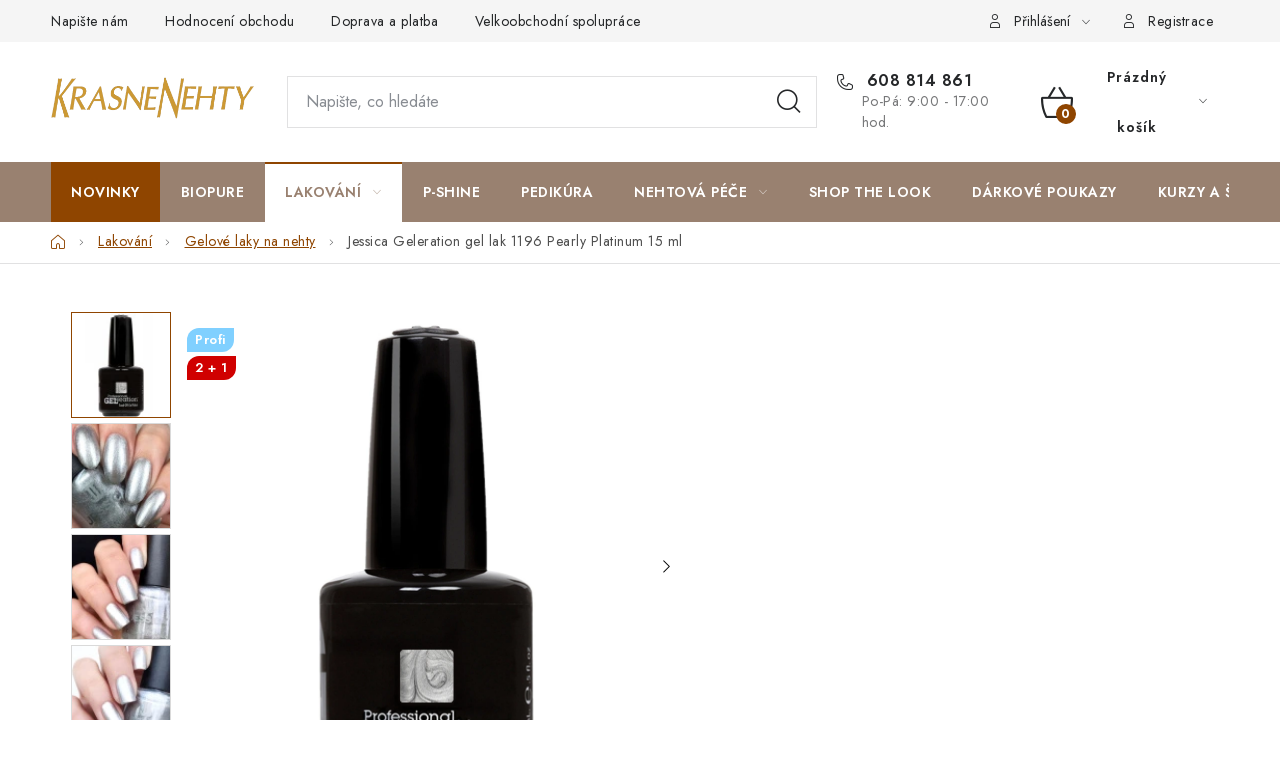

--- FILE ---
content_type: text/html; charset=utf-8
request_url: https://www.krasnenehty.cz/jessica-geleration-gel-lak-1196-pearly-platinum-15-ml/
body_size: 37174
content:
<!doctype html><html lang="cs" dir="ltr" class="header-background-light external-fonts-loaded"><head><meta charset="utf-8" /><meta name="viewport" content="width=device-width,initial-scale=1" /><title>Jessica Geleration gel lak 1196 Pearly Platinum 15 ml</title><link rel="preconnect" href="https://cdn.myshoptet.com" /><link rel="dns-prefetch" href="https://cdn.myshoptet.com" /><link rel="preload" href="https://cdn.myshoptet.com/prj/dist/master/cms/libs/jquery/jquery-1.11.3.min.js" as="script" /><link href="https://cdn.myshoptet.com/prj/dist/master/cms/templates/frontend_templates/shared/css/font-face/nunito.css" rel="stylesheet"><script>
dataLayer = [];
dataLayer.push({'shoptet' : {
    "pageId": 775,
    "pageType": "productDetail",
    "currency": "CZK",
    "currencyInfo": {
        "decimalSeparator": ",",
        "exchangeRate": 1,
        "priceDecimalPlaces": 0,
        "symbol": "K\u010d",
        "symbolLeft": 0,
        "thousandSeparator": " "
    },
    "language": "cs",
    "projectId": 431384,
    "product": {
        "id": 1900,
        "guid": "53ca03a2-960e-11eb-a604-0cc47a6b4bcc",
        "hasVariants": false,
        "codes": [
            {
                "code": "GEL-1196",
                "quantity": "> 5",
                "stocks": [
                    {
                        "id": "ext",
                        "quantity": "> 5"
                    }
                ]
            }
        ],
        "code": "GEL-1196",
        "name": "Jessica Geleration gel lak 1196 Pearly Platinum 15 ml",
        "appendix": "",
        "weight": 0,
        "manufacturer": "JESSICA",
        "manufacturerGuid": "1EF5333E77DA6E56ADF1DA0BA3DED3EE",
        "currentCategory": "Lakov\u00e1n\u00ed | Gelov\u00e9 laky na nehty",
        "currentCategoryGuid": "1df938fd-9de9-11eb-bbb3-b8ca3a6063f8",
        "defaultCategory": "Lakov\u00e1n\u00ed | Gelov\u00e9 laky na nehty",
        "defaultCategoryGuid": "1df938fd-9de9-11eb-bbb3-b8ca3a6063f8",
        "currency": "CZK",
        "priceWithVat": 930
    },
    "stocks": [
        {
            "id": "ext",
            "title": "Sklad",
            "isDeliveryPoint": 0,
            "visibleOnEshop": 1
        }
    ],
    "cartInfo": {
        "id": null,
        "freeShipping": false,
        "freeShippingFrom": 0,
        "leftToFreeGift": {
            "formattedPrice": "0 K\u010d",
            "priceLeft": 0
        },
        "freeGift": false,
        "leftToFreeShipping": {
            "priceLeft": 0,
            "dependOnRegion": 0,
            "formattedPrice": "0 K\u010d"
        },
        "discountCoupon": [],
        "getNoBillingShippingPrice": {
            "withoutVat": 0,
            "vat": 0,
            "withVat": 0
        },
        "cartItems": [],
        "taxMode": "ORDINARY"
    },
    "cart": [],
    "customer": {
        "priceRatio": 1,
        "priceListId": 1,
        "groupId": null,
        "registered": false,
        "mainAccount": false
    }
}});
</script>
<meta property="og:type" content="website"><meta property="og:site_name" content="krasnenehty.cz"><meta property="og:url" content="https://www.krasnenehty.cz/jessica-geleration-gel-lak-1196-pearly-platinum-15-ml/"><meta property="og:title" content="Jessica Geleration gel lak 1196 Pearly Platinum 15 ml"><meta name="author" content="KrasneNehty.cz"><meta name="web_author" content="Shoptet.cz"><meta name="dcterms.rightsHolder" content="www.krasnenehty.cz"><meta name="robots" content="index,follow"><meta property="og:image" content="https://cdn.myshoptet.com/usr/www.krasnenehty.cz/user/shop/big/1900-1_jessica-geleration-gel-lak-1196-pearly-platinum-15-ml.jpg?65fafd7b"><meta property="og:description" content="Barevný gel lak na nehty GELeration nabízí bezkonkurenční barevnou hloubku a sytost. Vydrží až 3 týdny bez loupání a blednutí. Nejšetrnější gelové lakování."><meta name="description" content="Barevný gel lak na nehty GELeration nabízí bezkonkurenční barevnou hloubku a sytost. Vydrží až 3 týdny bez loupání a blednutí. Nejšetrnější gelové lakování."><meta property="product:price:amount" content="930"><meta property="product:price:currency" content="CZK"><style>:root {--color-primary: #998170;--color-primary-h: 25;--color-primary-s: 17%;--color-primary-l: 52%;--color-primary-hover: #8F4500;--color-primary-hover-h: 29;--color-primary-hover-s: 100%;--color-primary-hover-l: 28%;--color-secondary: #8F4500;--color-secondary-h: 29;--color-secondary-s: 100%;--color-secondary-l: 28%;--color-secondary-hover: #a34f00;--color-secondary-hover-h: 29;--color-secondary-hover-s: 100%;--color-secondary-hover-l: 32%;--color-tertiary: #CF8626;--color-tertiary-h: 34;--color-tertiary-s: 69%;--color-tertiary-l: 48%;--color-tertiary-hover: #998170;--color-tertiary-hover-h: 25;--color-tertiary-hover-s: 17%;--color-tertiary-hover-l: 52%;--color-header-background: #ffffff;--template-font: "Nunito";--template-headings-font: "Nunito";--header-background-url: url("[data-uri]");--cookies-notice-background: #1A1937;--cookies-notice-color: #F8FAFB;--cookies-notice-button-hover: #f5f5f5;--cookies-notice-link-hover: #27263f;--templates-update-management-preview-mode-content: "Náhled aktualizací šablony je aktivní pro váš prohlížeč."}</style>
    <script>var shoptet = shoptet || {};</script>
    <script src="https://cdn.myshoptet.com/prj/dist/master/shop/dist/main-3g-header.js.05f199e7fd2450312de2.js"></script>
<!-- User include --><!-- service 1213(832) html code header -->
<link href="https://fonts.googleapis.com/css2?family=Jost:wght@400;600;700&display=swap" rel="stylesheet">
<link href="https://cdn.myshoptet.com/prj/dist/master/shop/dist/font-shoptet-13.css.3c47e30adfa2e9e2683b.css" rel="stylesheet">
<link type="text/css" href="https://cdn.myshoptet.com/usr/paxio.myshoptet.com/user/documents/Jupiter/style.css?v1618378" rel="stylesheet" media="all" />
<link type="text/css" href="https://cdn.myshoptet.com/usr/paxio.myshoptet.com/user/documents/Jupiter/preklady.css?v11" rel="stylesheet" media="all" />
<link href="https://cdn.myshoptet.com/usr/paxio.myshoptet.com/user/documents/Jupiter/ikony.css?v1" rel="stylesheet">
<!-- api 426(80) html code header -->
<link rel="stylesheet" href="https://cdn.myshoptet.com/usr/api2.dklab.cz/user/documents/_doplnky/navstivene/431384/28/431384_28.css" type="text/css" /><style> :root { --dklab-lastvisited-background-color: #FFFFFF; } </style>
<!-- api 428(82) html code header -->
<link rel="stylesheet" href="https://cdn.myshoptet.com/usr/api2.dklab.cz/user/documents/_doplnky/oblibene/431384/4/431384_4.css" type="text/css" /><style>
        :root {
            --dklab-favourites-flag-color: #BB2E02;
            --dklab-favourites-flag-text-color: #FFFFFF;
            --dklab-favourites-add-text-color: #8F4500;            
            --dklab-favourites-remove-text-color: #BB2E02;            
            --dklab-favourites-add-text-detail-color: #8F4500;            
            --dklab-favourites-remove-text-detail-color: #BB2E02;            
            --dklab-favourites-header-icon-color: #8F4500;            
            --dklab-favourites-counter-color: #BB2E02;            
        } </style>
<!-- api 605(253) html code header -->
<style>
    /*.nf-v2 .message, .nf-v2 div.message {
        visibility: hidden;
    }*/
</style>
<script>
    var shoptetakNotificationsSettings={"useRoundingCorners":true,"useNotificationGradient":true,"useLongNotificationGradient":true,"darkMode":false,"notificationsActivation":true,"notificationsPosition":"bottom-left","notificationsEffect":"slide"};

    var body=document.getElementsByTagName("body")[0];
    const root = document.documentElement;

    if (shoptetakNotificationsSettings.notificationsActivation) {
        root.classList.add("nf-v2");

        if (shoptetakNotificationsSettings.useRoundingCorners) {
            root.classList.add("st-nf-rounding-corners");
        }
        if (shoptetakNotificationsSettings.useNotificationGradient) {
            root.classList.add("st-nf-notification-gradient");
        }
        if (shoptetakNotificationsSettings.useLongNotificationGradient) {
            root.classList.add("st-nf-long-gradient");
        }
        if (shoptetakNotificationsSettings.darkMode) {
            root.classList.add("st-nf-dark-mode");
        }
        if (shoptetakNotificationsSettings.notificationsPosition) {
            if (shoptetakNotificationsSettings.notificationsPosition === 'bottom-left') {
                root.classList.add("st-nf-bleft");
            }
            if (shoptetakNotificationsSettings.notificationsPosition === 'bottom-right') {
                root.classList.add("st-nf-bright");
            }
            if (shoptetakNotificationsSettings.notificationsPosition === 'top-left') {
                root.classList.add("st-nf-tleft");
            }
            if (shoptetakNotificationsSettings.notificationsPosition === 'top-right') {
                root.classList.add("st-nf-tright");
            }
        }
        if (shoptetakNotificationsSettings.notificationsEffect) {
            if (shoptetakNotificationsSettings.notificationsEffect === 'slide') {
                root.classList.add("st-nf-slide");
            }
            if (shoptetakNotificationsSettings.notificationsEffect === 'fade') {
                root.classList.add("st-nf-fade");
            }
            if (shoptetakNotificationsSettings.notificationsEffect === 'zoom') {
                root.classList.add("st-nf-zoom");
            }
        }
    }

    function init() {
        if (document.getElementsByClassName("template-04").length) {
            document.getElementsByTagName('html')[0].classList.add("nf-templ-04");
        }
    }
    /* for Mozilla/Opera9 */
    if (document.addEventListener) {
        document.addEventListener("DOMContentLoaded", init, false);
    }
    /* for Internet Explorer */
    /*@cc_on @*/
    /*@if (@_win32)
      document.write("<script id=__ie_onload defer src=javascript:void(0)><\/script>");
      var script = document.getElementById("__ie_onload");
      script.onreadystatechange = function() {
        if (this.readyState == "complete") {
          init(); // call the onload handler
        }
      };
    /*@end @*/

    /* for Safari */
    if (/WebKit/i.test(navigator.userAgent)) { // sniff
        var _timer = setInterval(function () {
            if (/loaded|complete/.test(document.readyState)) {
                init(); // call the onload handler
            }
        }, 10);
    }

    /* for other browsers */
    window.onload = init;
</script>

<!-- api 1517(1128) html code header -->
<!-- Shop The Look file location --><script src='https://api.klubus.cz/shoptet/addons/shop-the-look/data/431384/frontend/content-data.js?v=1765647272'></script>
<!-- service 428(82) html code header -->
<style>
@font-face {
    font-family: 'oblibene';
    src:  url('https://cdn.myshoptet.com/usr/api2.dklab.cz/user/documents/_doplnky/oblibene/font/oblibene.eot?v1');
    src:  url('https://cdn.myshoptet.com/usr/api2.dklab.cz/user/documents/_doplnky/oblibene/font/oblibene.eot?v1#iefix') format('embedded-opentype'),
    url('https://cdn.myshoptet.com/usr/api2.dklab.cz/user/documents/_doplnky/oblibene/font/oblibene.ttf?v1') format('truetype'),
    url('https://cdn.myshoptet.com/usr/api2.dklab.cz/user/documents/_doplnky/oblibene/font/oblibene.woff?v1') format('woff'),
    url('https://cdn.myshoptet.com/usr/api2.dklab.cz/user/documents/_doplnky/oblibene/font/oblibene.svg?v1') format('svg');
    font-weight: normal;
    font-style: normal;
}
</style>
<script>
var dklabFavIndividual;
</script>
<!-- service 605(253) html code header -->
<link rel="stylesheet" href="https://cdn.myshoptet.com/usr/shoptet.tomashlad.eu/user/documents/extras/notifications-v2/screen.min.css?v=26"/>

<!-- service 619(267) html code header -->
<link href="https://cdn.myshoptet.com/usr/fvstudio.myshoptet.com/user/documents/addons/cartupsell.min.css?24.11.1" rel="stylesheet">
<!-- service 659(306) html code header -->
<link rel="stylesheet" type="text/css" href="https://cdn.myshoptet.com/usr/fvstudio.myshoptet.com/user/documents/showmore/fv-studio-app-showmore.css?v=21.10.1">

<!-- service 1228(847) html code header -->
<link 
rel="stylesheet" 
href="https://cdn.myshoptet.com/usr/dmartini.myshoptet.com/user/documents/upload/dmartini/shop_rating/shop_rating.min.css?140"
data-author="Dominik Martini" 
data-author-web="dmartini.cz">
<!-- service 654(301) html code header -->
<!-- Prefetch Pobo Page Builder CDN  -->
<link rel="dns-prefetch" href="https://image.pobo.cz">
<link href="https://cdnjs.cloudflare.com/ajax/libs/lightgallery/2.7.2/css/lightgallery.min.css" rel="stylesheet">
<link href="https://cdnjs.cloudflare.com/ajax/libs/lightgallery/2.7.2/css/lg-thumbnail.min.css" rel="stylesheet">


<!-- © Pobo Page Builder  -->
<script>
 	  window.addEventListener("DOMContentLoaded", function () {
		  var po = document.createElement("script");
		  po.type = "text/javascript";
		  po.async = true;
		  po.dataset.url = "https://www.pobo.cz";
			po.dataset.cdn = "https://image.pobo.space";
      po.dataset.tier = "standard";
      po.fetchpriority = "high";
      po.dataset.key = btoa(window.location.host);
		  po.id = "pobo-asset-url";
      po.platform = "shoptet";
      po.synergy = false;
		  po.src = "https://image.pobo.space/assets/editor.js?v=13";

		  var s = document.getElementsByTagName("script")[0];
		  s.parentNode.insertBefore(po, s);
	  });
</script>





<!-- service 1517(1128) html code header -->
<link rel="stylesheet" href="https://cdn.myshoptet.com/addons/janklubus/shoptet-shop-the-look-frontend/styles.header.min.css?3dab94f698d04dd6c54f27e213cd1ae626ead247">
<!-- service 1673(1258) html code header -->
<link 
rel="stylesheet" 
href="https://cdn.myshoptet.com/usr/dmartini.myshoptet.com/user/documents/upload/dmartini/product_rating/product_rating.min.css?90"
data-author="Dominik Martini" 
data-author-web="dmartini.cz">
<!-- project html code header -->
<link rel="stylesheet" href="/user/documents/upload/dmartini/krasnenehty.min.css?260">
<link rel="stylesheet" href="https://cdn.jsdelivr.net/npm/swiper@8/swiper-bundle.min.css"/>

<style>
:root {
--popis-pc-sirka: 1180px;
}

@media (max-width: 992px) {
.dm-flex>div {
    padding: 10px 0;
    }
.dm-flex {
    margin: 20px 0;
}
}

.menu-level-1>li:not(.exp)>a[href="/novinky/"]:not(:hover) {
    color: #fff !important;
    background-color: #8F4500 !important; 
}

.menu-level-1>li:not(.exp)>a[href="/novinky/"]:not(:hover) .submenu-arrow::after {
		color: #fff !important
}
</style>

<!--
<link rel="stylesheet" href="/user/documents/upload/DMupravy/krasnenehty.cz.css?380">

<link rel="apple-touch-icon" sizes="180x180" href="/user/documents/apple-touch-icon.png">
<link rel="icon" type="image/png" sizes="32x32" href="/user/documents/favicon-32x32.png">
<link rel="icon" type="image/png" sizes="16x16" href="/user/documents/favicon-16x16.png">
<link rel="manifest" href="/user/documents/site.webmanifest">
<link rel="mask-icon" href="/user/documents/safari-pinned-tab.svg" color="#000000">
<link rel="shortcut icon" href="/user/documents/favicon.ico">
<meta name="msapplication-TileColor" content="#cd9934">
<meta name="msapplication-config" content="/user/documents/browserconfig.xml">
<meta name="theme-color" content="#000000">
<meta name="facebook-domain-verification" content="w2m0fiqoyox7wh61odidz4hgo90thc" />
-->

<style>
.block-shop-the-look__item>img {
    border-radius: 6%;
}
</style>

<style data-addon="Hodnocení obchodu+" data-author="Dominik Martini">
#hodnoceniobchodu  .vote-wrap:not(.admin-response .vote-wrap),
.id--51 #content .vote-wrap:not(.admin-response .vote-wrap),
.template-14.id--51 .rate-wrapper:not(.admin-response .vote-wrap) {
background-color: #F5F5F !important;
border-color: #F5F5F !important;
border-width: 0px !important;
border-style: solid !important;
border-radius: 20px !important;
}

#hodnoceniobchodu .shop-stat-all a {
background-color: #FFFFFF !important;
color: #252729 !important;
border-color: #e1e1e2 !important;
border-radius: 0px !important;
}

#hodnoceniobchodu .shop-stat-all a:hover {
background-color: #998170 !important;
color: #ffffff !important;
border-color: #998170 !important;
}
</style>

<style data-addon="Hodnocení produktů+" data-author="Dominik Martini">
.type-detail #content #ratingWrapper+.votes-wrap .vote-wrap:not(.admin-response .vote-wrap) {
background-color: #f1f1f1 !important;
border-color: #f1f1f1 !important;
border-width: 0px !important;
border-style: solid;
border-radius: 20px !important;
}

#ratingTab .load-next-wrap a {
    background-color: #FFFFFF;
    color: #252729;
    border-color: #e1e1e2;
}

#ratingTab .load-next-wrap a:hover {
    background-color: #998170;
    color: #fff;
    border-color: #998170;
}
</style>

<style>
.site-msg.information .text {
    color: #fff;
}
.site-msg {
    background-color: #998170;
}
.close {
    color: #ededed;
}
</style>
<style>
.form-group .form-control {z-index: 1; position: relative; background-color: transparent;}
</style>
<style>
@media (max-width: 767px) {
    .dkLabVisitedProductsNew h2 {
        text-align: center;
    }
}
</style>
<style>.order-button-suffix {display:none}</style>
<!-- jg-media.eu upravy -->
<link href="https://cdn.myshoptet.com/usr/607383.myshoptet.com/user/documents/klient/krasnenehty-cz/style.css?v=2.4" rel="stylesheet">
<!-- /User include --><link rel="canonical" href="https://www.krasnenehty.cz/jessica-geleration-gel-lak-1196-pearly-platinum-15-ml/" /><script>!function(){var t={9196:function(){!function(){var t=/\[object (Boolean|Number|String|Function|Array|Date|RegExp)\]/;function r(r){return null==r?String(r):(r=t.exec(Object.prototype.toString.call(Object(r))))?r[1].toLowerCase():"object"}function n(t,r){return Object.prototype.hasOwnProperty.call(Object(t),r)}function e(t){if(!t||"object"!=r(t)||t.nodeType||t==t.window)return!1;try{if(t.constructor&&!n(t,"constructor")&&!n(t.constructor.prototype,"isPrototypeOf"))return!1}catch(t){return!1}for(var e in t);return void 0===e||n(t,e)}function o(t,r,n){this.b=t,this.f=r||function(){},this.d=!1,this.a={},this.c=[],this.e=function(t){return{set:function(r,n){u(c(r,n),t.a)},get:function(r){return t.get(r)}}}(this),i(this,t,!n);var e=t.push,o=this;t.push=function(){var r=[].slice.call(arguments,0),n=e.apply(t,r);return i(o,r),n}}function i(t,n,o){for(t.c.push.apply(t.c,n);!1===t.d&&0<t.c.length;){if("array"==r(n=t.c.shift()))t:{var i=n,a=t.a;if("string"==r(i[0])){for(var f=i[0].split("."),s=f.pop(),p=(i=i.slice(1),0);p<f.length;p++){if(void 0===a[f[p]])break t;a=a[f[p]]}try{a[s].apply(a,i)}catch(t){}}}else if("function"==typeof n)try{n.call(t.e)}catch(t){}else{if(!e(n))continue;for(var l in n)u(c(l,n[l]),t.a)}o||(t.d=!0,t.f(t.a,n),t.d=!1)}}function c(t,r){for(var n={},e=n,o=t.split("."),i=0;i<o.length-1;i++)e=e[o[i]]={};return e[o[o.length-1]]=r,n}function u(t,o){for(var i in t)if(n(t,i)){var c=t[i];"array"==r(c)?("array"==r(o[i])||(o[i]=[]),u(c,o[i])):e(c)?(e(o[i])||(o[i]={}),u(c,o[i])):o[i]=c}}window.DataLayerHelper=o,o.prototype.get=function(t){var r=this.a;t=t.split(".");for(var n=0;n<t.length;n++){if(void 0===r[t[n]])return;r=r[t[n]]}return r},o.prototype.flatten=function(){this.b.splice(0,this.b.length),this.b[0]={},u(this.a,this.b[0])}}()}},r={};function n(e){var o=r[e];if(void 0!==o)return o.exports;var i=r[e]={exports:{}};return t[e](i,i.exports,n),i.exports}n.n=function(t){var r=t&&t.__esModule?function(){return t.default}:function(){return t};return n.d(r,{a:r}),r},n.d=function(t,r){for(var e in r)n.o(r,e)&&!n.o(t,e)&&Object.defineProperty(t,e,{enumerable:!0,get:r[e]})},n.o=function(t,r){return Object.prototype.hasOwnProperty.call(t,r)},function(){"use strict";n(9196)}()}();</script>    <!-- Global site tag (gtag.js) - Google Analytics -->
    <script async src="https://www.googletagmanager.com/gtag/js?id=G-VHSMVMH8F7"></script>
    <script>
        
        window.dataLayer = window.dataLayer || [];
        function gtag(){dataLayer.push(arguments);}
        

        
        gtag('js', new Date());

        
                gtag('config', 'G-VHSMVMH8F7', {"groups":"GA4","send_page_view":false,"content_group":"productDetail","currency":"CZK","page_language":"cs"});
        
                gtag('config', 'AW-872771341', {"allow_enhanced_conversions":true});
        
        
        
        
        
                    gtag('event', 'page_view', {"send_to":"GA4","page_language":"cs","content_group":"productDetail","currency":"CZK"});
        
                gtag('set', 'currency', 'CZK');

        gtag('event', 'view_item', {
            "send_to": "UA",
            "items": [
                {
                    "id": "GEL-1196",
                    "name": "Jessica Geleration gel lak 1196 Pearly Platinum 15 ml",
                    "category": "Lakov\u00e1n\u00ed \/ Gelov\u00e9 laky na nehty",
                                        "brand": "JESSICA",
                                                            "price": 769
                }
            ]
        });
        
        
        
        
        
                    gtag('event', 'view_item', {"send_to":"GA4","page_language":"cs","content_group":"productDetail","value":769,"currency":"CZK","items":[{"item_id":"GEL-1196","item_name":"Jessica Geleration gel lak 1196 Pearly Platinum 15 ml","item_brand":"JESSICA","item_category":"Lakov\u00e1n\u00ed","item_category2":"Gelov\u00e9 laky na nehty","price":769,"quantity":1,"index":0}]});
        
        
        
        
        
        
        
        document.addEventListener('DOMContentLoaded', function() {
            if (typeof shoptet.tracking !== 'undefined') {
                for (var id in shoptet.tracking.bannersList) {
                    gtag('event', 'view_promotion', {
                        "send_to": "UA",
                        "promotions": [
                            {
                                "id": shoptet.tracking.bannersList[id].id,
                                "name": shoptet.tracking.bannersList[id].name,
                                "position": shoptet.tracking.bannersList[id].position
                            }
                        ]
                    });
                }
            }

            shoptet.consent.onAccept(function(agreements) {
                if (agreements.length !== 0) {
                    console.debug('gtag consent accept');
                    var gtagConsentPayload =  {
                        'ad_storage': agreements.includes(shoptet.config.cookiesConsentOptPersonalisation)
                            ? 'granted' : 'denied',
                        'analytics_storage': agreements.includes(shoptet.config.cookiesConsentOptAnalytics)
                            ? 'granted' : 'denied',
                                                                                                'ad_user_data': agreements.includes(shoptet.config.cookiesConsentOptPersonalisation)
                            ? 'granted' : 'denied',
                        'ad_personalization': agreements.includes(shoptet.config.cookiesConsentOptPersonalisation)
                            ? 'granted' : 'denied',
                        };
                    console.debug('update consent data', gtagConsentPayload);
                    gtag('consent', 'update', gtagConsentPayload);
                    dataLayer.push(
                        { 'event': 'update_consent' }
                    );
                }
            });
        });
    </script>
<script>
    (function(t, r, a, c, k, i, n, g) { t['ROIDataObject'] = k;
    t[k]=t[k]||function(){ (t[k].q=t[k].q||[]).push(arguments) },t[k].c=i;n=r.createElement(a),
    g=r.getElementsByTagName(a)[0];n.async=1;n.src=c;g.parentNode.insertBefore(n,g)
    })(window, document, 'script', '//www.heureka.cz/ocm/sdk.js?source=shoptet&version=2&page=product_detail', 'heureka', 'cz');

    heureka('set_user_consent', 1);
</script>
</head><body class="desktop id-775 in-gelove-laky-na-nehty template-13 type-product type-detail one-column-body columns-mobile-2 columns-4 blank-mode blank-mode-css smart-labels-active ums_forms_redesign--off ums_a11y_category_page--on ums_discussion_rating_forms--off ums_flags_display_unification--on ums_a11y_login--on mobile-header-version-0">
        <div id="fb-root"></div>
        <script>
            window.fbAsyncInit = function() {
                FB.init({
//                    appId            : 'your-app-id',
                    autoLogAppEvents : true,
                    xfbml            : true,
                    version          : 'v19.0'
                });
            };
        </script>
        <script async defer crossorigin="anonymous" src="https://connect.facebook.net/cs_CZ/sdk.js"></script><script>
(function(l, u, c, i, n, k, a) {l['ModioCZ'] = n;
l[n]=l[n]||function(){(l[n].q=l[n].q||[]).push(arguments)};k=u.createElement(c),
a=u.getElementsByTagName(c)[0];k.async=1;k.src=i;a.parentNode.insertBefore(k,a)
})(window, document, 'script', '//trackingapi.modio.cz/ppc.js', 'modio');

modio('init', '8046eb62');

var dataHelper = new DataLayerHelper(dataLayer);

if (dataHelper.get('shoptet.pageType') == 'thankYou') {
    var order_id = dataHelper.get('shoptet.order.orderNo');
    var price = dataHelper.get('shoptet.order.total');
    var currency = dataHelper.get('shoptet.order.currencyCode');
    if(order_id !== undefined){
        modio('purchase', order_id, price, currency);
    }
}
</script>
<a href="#content" class="skip-link sr-only">Přejít na obsah</a><div class="overall-wrapper"><div class="user-action"><div class="container">
    <div class="user-action-in">
                    <div id="login" class="user-action-login popup-widget login-widget" role="dialog" aria-labelledby="loginHeading">
        <div class="popup-widget-inner">
                            <h2 id="loginHeading">Přihlášení k vašemu účtu</h2><div id="customerLogin"><form action="/action/Customer/Login/" method="post" id="formLoginIncluded" class="csrf-enabled formLogin" data-testid="formLogin"><input type="hidden" name="referer" value="" /><div class="form-group"><div class="input-wrapper email js-validated-element-wrapper no-label"><input type="email" name="email" class="form-control" autofocus placeholder="E-mailová adresa (např. jan@novak.cz)" data-testid="inputEmail" autocomplete="email" required /></div></div><div class="form-group"><div class="input-wrapper password js-validated-element-wrapper no-label"><input type="password" name="password" class="form-control" placeholder="Heslo" data-testid="inputPassword" autocomplete="current-password" required /><span class="no-display">Nemůžete vyplnit toto pole</span><input type="text" name="surname" value="" class="no-display" /></div></div><div class="form-group"><div class="login-wrapper"><button type="submit" class="btn btn-secondary btn-text btn-login" data-testid="buttonSubmit">Přihlásit se</button><div class="password-helper"><a href="/registrace/" data-testid="signup" rel="nofollow">Nová registrace</a><a href="/klient/zapomenute-heslo/" rel="nofollow">Zapomenuté heslo</a></div></div></div></form>
</div>                    </div>
    </div>

                <div id="cart-widget" class="user-action-cart popup-widget cart-widget loader-wrapper" data-testid="popupCartWidget" role="dialog" aria-hidden="true">
            <div class="popup-widget-inner cart-widget-inner place-cart-here">
                <div class="loader-overlay">
                    <div class="loader"></div>
                </div>
            </div>
        </div>
    </div>
</div>
</div><div class="top-navigation-bar" data-testid="topNavigationBar">

    <div class="container">

                            <div class="top-navigation-menu">
                <ul class="top-navigation-bar-menu">
                                            <li class="top-navigation-menu-item--6">
                            <a href="/napiste-nam/" title="Napište nám">Napište nám</a>
                        </li>
                                            <li class="top-navigation-menu-item--51">
                            <a href="/hodnoceni-obchodu/" title="Hodnocení obchodu">Hodnocení obchodu</a>
                        </li>
                                            <li class="top-navigation-menu-item-1599">
                            <a href="/doprava-a-platba/" title="Doprava a platba">Doprava a platba</a>
                        </li>
                                            <li class="top-navigation-menu-item-1596">
                            <a href="/velkoobchod/" title="Velkoobchodní spolupráce">Velkoobchodní spolupráce</a>
                        </li>
                                            <li class="top-navigation-menu-item-external-132">
                            <a href="https://youtube.com/@krasnenehty?si=ZYTtdB9Y3wIN_7dw" title="Video návody na YouTube" target="blank">Video návody na YouTube</a>
                        </li>
                                            <li class="top-navigation-menu-item-external-129">
                            <a href="https://www.krasnenehty.cz/blog/nehtova-analyza/" title="Nehtová analýza">Nehtová analýza</a>
                        </li>
                                    </ul>
                <div class="top-navigation-menu-trigger">Více</div>
                <ul class="top-navigation-bar-menu-helper"></ul>
            </div>
        
        <div class="top-navigation-tools">
                        <button class="top-nav-button top-nav-button-login toggle-window" type="button" data-target="login" aria-haspopup="dialog" aria-controls="login" aria-expanded="false" data-testid="signin"><span>Přihlášení</span></button>
    <a href="/registrace/" class="top-nav-button top-nav-button-register" data-testid="headerSignup">Registrace</a>
        </div>

    </div>

</div>
<header id="header">
        <div class="header-top">
            <div class="container navigation-wrapper header-top-wrapper">
                <div class="site-name"><a href="/" data-testid="linkWebsiteLogo"><img src="https://cdn.myshoptet.com/usr/www.krasnenehty.cz/user/logos/krasnenehty_logo_web.png" alt="KrasneNehty.cz" fetchpriority="low" /></a></div>                <div class="search" itemscope itemtype="https://schema.org/WebSite">
                    <meta itemprop="headline" content="Gelové laky na nehty"/><meta itemprop="url" content="https://www.krasnenehty.cz"/><meta itemprop="text" content="Barevný gel lak na nehty GELeration nabízí bezkonkurenční barevnou hloubku a sytost. Vydrží až 3 týdny bez loupání a blednutí. Nejšetrnější gelové lakování."/>                    <form action="/action/ProductSearch/prepareString/" method="post"
    id="formSearchForm" class="search-form compact-form js-search-main"
    itemprop="potentialAction" itemscope itemtype="https://schema.org/SearchAction" data-testid="searchForm">
    <fieldset>
        <meta itemprop="target"
            content="https://www.krasnenehty.cz/vyhledavani/?string={string}"/>
        <input type="hidden" name="language" value="cs"/>
        
            
    <span class="search-input-icon" aria-hidden="true"></span>

<input
    type="search"
    name="string"
        class="query-input form-control search-input js-search-input"
    placeholder="Napište, co hledáte"
    autocomplete="off"
    required
    itemprop="query-input"
    aria-label="Vyhledávání"
    data-testid="searchInput"
>
            <button type="submit" class="btn btn-default search-button" data-testid="searchBtn">Hledat</button>
        
    </fieldset>
</form>
                </div>
                <div class="navigation-buttons">
                    <a href="#" class="toggle-window" data-target="search" data-testid="linkSearchIcon"><span class="sr-only">Hledat</span></a>
                        
    <a href="/kosik/" class="btn btn-icon toggle-window cart-count" data-target="cart" data-hover="true" data-redirect="true" data-testid="headerCart" rel="nofollow" aria-haspopup="dialog" aria-expanded="false" aria-controls="cart-widget">
        
                <span class="sr-only">Nákupní košík</span>
        
            <span class="cart-price visible-lg-inline-block" data-testid="headerCartPrice">
                                    Prázdný košík                            </span>
        
    
            </a>
                    <a href="#" class="toggle-window" data-target="navigation" data-testid="hamburgerMenu"></a>
                </div>
            </div>
        </div>
        <div class="header-bottom">
            <div class="container navigation-wrapper header-bottom-wrapper js-navigation-container">
                <nav id="navigation" aria-label="Hlavní menu" data-collapsible="true"><div class="navigation-in menu"><ul class="menu-level-1" role="menubar" data-testid="headerMenuItems"><li class="menu-item-1638" role="none"><a href="/novinky/" data-testid="headerMenuItem" role="menuitem" aria-expanded="false"><b>Novinky</b></a></li>
<li class="menu-item-1666" role="none"><a href="/rada-prirodnich-laku-na-nehty-biopure/" data-testid="headerMenuItem" role="menuitem" aria-expanded="false"><b>BioPure</b></a></li>
<li class="menu-item-757 ext" role="none"><a href="/lakovani/" data-testid="headerMenuItem" role="menuitem" aria-haspopup="true" aria-expanded="false"><b>Lakování</b><span class="submenu-arrow"></span></a><ul class="menu-level-2" aria-label="Lakování" tabindex="-1" role="menu"><li class="menu-item-730 has-third-level" role="none"><a href="/podkladove-laky/" class="menu-image" data-testid="headerMenuItem" tabindex="-1" aria-hidden="true"><img src="data:image/svg+xml,%3Csvg%20width%3D%22140%22%20height%3D%22100%22%20xmlns%3D%22http%3A%2F%2Fwww.w3.org%2F2000%2Fsvg%22%3E%3C%2Fsvg%3E" alt="" aria-hidden="true" width="140" height="100"  data-src="https://cdn.myshoptet.com/usr/www.krasnenehty.cz/user/categories/thumb/jessica_podkladov___lak_na_nehty_bend_don_t_break.jpg" fetchpriority="low" /></a><div><a href="/podkladove-laky/" data-testid="headerMenuItem" role="menuitem"><span>Podkladové laky</span></a>
                                                    <ul class="menu-level-3" role="menu">
                                                                    <li class="menu-item-805" role="none">
                                        <a href="/zakladni-podkladove-kury/" data-testid="headerMenuItem" role="menuitem">
                                            Základní podkladové kúry</a>,                                    </li>
                                                                    <li class="menu-item-808" role="none">
                                        <a href="/opravne-podkladove-kury/" data-testid="headerMenuItem" role="menuitem">
                                            Opravné podkladové kúry</a>,                                    </li>
                                                                    <li class="menu-item-814" role="none">
                                        <a href="/specialni-kury/" data-testid="headerMenuItem" role="menuitem">
                                            Speciální kúry</a>,                                    </li>
                                                                    <li class="menu-item-915" role="none">
                                        <a href="/ozdravne-sady/" data-testid="headerMenuItem" role="menuitem">
                                            Ozdravné sady</a>                                    </li>
                                                            </ul>
                        </div></li><li class="menu-item-763 has-third-level" role="none"><a href="/laky-na-nehty/" class="menu-image" data-testid="headerMenuItem" tabindex="-1" aria-hidden="true"><img src="data:image/svg+xml,%3Csvg%20width%3D%22140%22%20height%3D%22100%22%20xmlns%3D%22http%3A%2F%2Fwww.w3.org%2F2000%2Fsvg%22%3E%3C%2Fsvg%3E" alt="" aria-hidden="true" width="140" height="100"  data-src="https://cdn.myshoptet.com/usr/www.krasnenehty.cz/user/categories/thumb/jessica-lak-na-nehty-1307-scandalous-15-ml-n__hled.jpg" fetchpriority="low" /></a><div><a href="/laky-na-nehty/" data-testid="headerMenuItem" role="menuitem"><span>Laky na nehty</span></a>
                                                    <ul class="menu-level-3" role="menu">
                                                                    <li class="menu-item-1515" role="none">
                                        <a href="/klasicke-laky-na-nehty/" data-testid="headerMenuItem" role="menuitem">
                                            Klasické laky na nehty</a>,                                    </li>
                                                                    <li class="menu-item-766" role="none">
                                        <a href="/laky-na-nehty-s-gelovym-efektem/" data-testid="headerMenuItem" role="menuitem">
                                            Laky na nehty s gelovým efektem</a>,                                    </li>
                                                                    <li class="menu-item-1669" role="none">
                                        <a href="/prirodni-laky-na-nehty-biopure/" data-testid="headerMenuItem" role="menuitem">
                                            Přírodní laky na nehty BioPure</a>                                    </li>
                                                            </ul>
                        </div></li><li class="menu-item-843" role="none"><a href="/nadlaky/" class="menu-image" data-testid="headerMenuItem" tabindex="-1" aria-hidden="true"><img src="data:image/svg+xml,%3Csvg%20width%3D%22140%22%20height%3D%22100%22%20xmlns%3D%22http%3A%2F%2Fwww.w3.org%2F2000%2Fsvg%22%3E%3C%2Fsvg%3E" alt="" aria-hidden="true" width="140" height="100"  data-src="https://cdn.myshoptet.com/usr/www.krasnenehty.cz/user/categories/thumb/jessica_objemov___nadlak_na_nehty_thick_15_ml.jpg" fetchpriority="low" /></a><div><a href="/nadlaky/" data-testid="headerMenuItem" role="menuitem"><span>Nadlaky</span></a>
                        </div></li><li class="menu-item-775 has-third-level active" role="none"><a href="/gelove-laky-na-nehty/" class="menu-image" data-testid="headerMenuItem" tabindex="-1" aria-hidden="true"><img src="data:image/svg+xml,%3Csvg%20width%3D%22140%22%20height%3D%22100%22%20xmlns%3D%22http%3A%2F%2Fwww.w3.org%2F2000%2Fsvg%22%3E%3C%2Fsvg%3E" alt="" aria-hidden="true" width="140" height="100"  data-src="https://cdn.myshoptet.com/usr/www.krasnenehty.cz/user/categories/thumb/jessica-geleration-gel-lak-1305-i-know-right--15-ml-n__hled.jpg" fetchpriority="low" /></a><div><a href="/gelove-laky-na-nehty/" data-testid="headerMenuItem" role="menuitem"><span>Gelové laky na nehty</span></a>
                                                    <ul class="menu-level-3" role="menu">
                                                                    <li class="menu-item-784" role="none">
                                        <a href="/prislusenstvi-pro-gelove-laky/" data-testid="headerMenuItem" role="menuitem">
                                            Příslušenství pro gelové laky</a>                                    </li>
                                                            </ul>
                        </div></li><li class="menu-item-822 has-third-level" role="none"><a href="/pilniky/" class="menu-image" data-testid="headerMenuItem" tabindex="-1" aria-hidden="true"><img src="data:image/svg+xml,%3Csvg%20width%3D%22140%22%20height%3D%22100%22%20xmlns%3D%22http%3A%2F%2Fwww.w3.org%2F2000%2Fsvg%22%3E%3C%2Fsvg%3E" alt="" aria-hidden="true" width="140" height="100"  data-src="https://cdn.myshoptet.com/usr/www.krasnenehty.cz/user/categories/thumb/jessica_piln__k_pro_norm__ln___a_k__ehk___nehty-1.jpg" fetchpriority="low" /></a><div><a href="/pilniky/" data-testid="headerMenuItem" role="menuitem"><span>Pilníky</span></a>
                                                    <ul class="menu-level-3" role="menu">
                                                                    <li class="menu-item-825" role="none">
                                        <a href="/pilniky-pro-lakovani/" data-testid="headerMenuItem" role="menuitem">
                                            Pilníky pro lakování</a>,                                    </li>
                                                                    <li class="menu-item-828" role="none">
                                        <a href="/pilniky-pro-gelove-lakovani/" data-testid="headerMenuItem" role="menuitem">
                                            Pilníky pro gelové lakování</a>,                                    </li>
                                                                    <li class="menu-item-831" role="none">
                                        <a href="/pilniky-pro-pedikuru/" data-testid="headerMenuItem" role="menuitem">
                                            Pilníky pro pedikúru</a>                                    </li>
                                                            </ul>
                        </div></li><li class="menu-item-727 has-third-level" role="none"><a href="/sady-laku-na-nehty/" class="menu-image" data-testid="headerMenuItem" tabindex="-1" aria-hidden="true"><img src="data:image/svg+xml,%3Csvg%20width%3D%22140%22%20height%3D%22100%22%20xmlns%3D%22http%3A%2F%2Fwww.w3.org%2F2000%2Fsvg%22%3E%3C%2Fsvg%3E" alt="" aria-hidden="true" width="140" height="100"  data-src="https://cdn.myshoptet.com/usr/www.krasnenehty.cz/user/categories/thumb/shipwrecked_c.jpg" fetchpriority="low" /></a><div><a href="/sady-laku-na-nehty/" data-testid="headerMenuItem" role="menuitem"><span>Sady laků na nehty</span></a>
                                                    <ul class="menu-level-3" role="menu">
                                                                    <li class="menu-item-1518" role="none">
                                        <a href="/sady-klasickych-laku-na-nehty/" data-testid="headerMenuItem" role="menuitem">
                                            Sady klasických laků na nehty</a>,                                    </li>
                                                                    <li class="menu-item-769" role="none">
                                        <a href="/sady-laku-na-nehty-s-gelovym-efektem/" data-testid="headerMenuItem" role="menuitem">
                                            Sady laků na nehty s gelovým efektem</a>,                                    </li>
                                                                    <li class="menu-item-778" role="none">
                                        <a href="/sady-gelovych-laku-na-nehty/" data-testid="headerMenuItem" role="menuitem">
                                            Sady gelových laků na nehty</a>                                    </li>
                                                            </ul>
                        </div></li><li class="menu-item-754" role="none"><a href="/prislusenstvi/" class="menu-image" data-testid="headerMenuItem" tabindex="-1" aria-hidden="true"><img src="data:image/svg+xml,%3Csvg%20width%3D%22140%22%20height%3D%22100%22%20xmlns%3D%22http%3A%2F%2Fwww.w3.org%2F2000%2Fsvg%22%3E%3C%2Fsvg%3E" alt="" aria-hidden="true" width="140" height="100"  data-src="https://cdn.myshoptet.com/usr/www.krasnenehty.cz/user/categories/thumb/solis-manicure_pedicure-set_violet.png" fetchpriority="low" /></a><div><a href="/prislusenstvi/" data-testid="headerMenuItem" role="menuitem"><span>Příslušenství</span></a>
                        </div></li><li class="menu-item-715 has-third-level" role="none"><a href="/vyprodej/" class="menu-image" data-testid="headerMenuItem" tabindex="-1" aria-hidden="true"><img src="data:image/svg+xml,%3Csvg%20width%3D%22140%22%20height%3D%22100%22%20xmlns%3D%22http%3A%2F%2Fwww.w3.org%2F2000%2Fsvg%22%3E%3C%2Fsvg%3E" alt="" aria-hidden="true" width="140" height="100"  data-src="https://cdn.myshoptet.com/usr/www.krasnenehty.cz/user/categories/thumb/jessica_lak_na_nehty_337_feisty_15_ml.jpg" fetchpriority="low" /></a><div><a href="/vyprodej/" data-testid="headerMenuItem" role="menuitem"><span>Výprodej</span></a>
                                                    <ul class="menu-level-3" role="menu">
                                                                    <li class="menu-item-721" role="none">
                                        <a href="/vyprodej-klasickych-laku-na-nehty/" data-testid="headerMenuItem" role="menuitem">
                                            Výprodej klasických laků na nehty</a>,                                    </li>
                                                                    <li class="menu-item-718" role="none">
                                        <a href="/vyprodej-gelovych-laku-na-nehty/" data-testid="headerMenuItem" role="menuitem">
                                            Výprodej gelových laků na nehty</a>                                    </li>
                                                            </ul>
                        </div></li><li class="menu-item-1602 has-third-level" role="none"><a href="/lecebny-plan-dle-typu-nehtu/" class="menu-image" data-testid="headerMenuItem" tabindex="-1" aria-hidden="true"><img src="data:image/svg+xml,%3Csvg%20width%3D%22140%22%20height%3D%22100%22%20xmlns%3D%22http%3A%2F%2Fwww.w3.org%2F2000%2Fsvg%22%3E%3C%2Fsvg%3E" alt="" aria-hidden="true" width="140" height="100"  data-src="https://cdn.myshoptet.com/usr/www.krasnenehty.cz/user/categories/thumb/nehtova-lecba.png" fetchpriority="low" /></a><div><a href="/lecebny-plan-dle-typu-nehtu/" data-testid="headerMenuItem" role="menuitem"><span>Léčebný plán dle typu nehtu</span></a>
                                                    <ul class="menu-level-3" role="menu">
                                                                    <li class="menu-item-1605" role="none">
                                        <a href="/pro-zdrave-nehty/" data-testid="headerMenuItem" role="menuitem">
                                            Pro zdravé nehty</a>,                                    </li>
                                                                    <li class="menu-item-1608" role="none">
                                        <a href="/pro-krehke-nehty/" data-testid="headerMenuItem" role="menuitem">
                                            Pro křehké nehty</a>,                                    </li>
                                                                    <li class="menu-item-1611" role="none">
                                        <a href="/pro-slabe-nehty/" data-testid="headerMenuItem" role="menuitem">
                                            Pro slabé nehty</a>,                                    </li>
                                                                    <li class="menu-item-1620" role="none">
                                        <a href="/pro-suche-nehty/" data-testid="headerMenuItem" role="menuitem">
                                            Pro suché nehty</a>,                                    </li>
                                                                    <li class="menu-item-1614" role="none">
                                        <a href="/pro-trepici-se-nehty/" data-testid="headerMenuItem" role="menuitem">
                                            Pro třepící se nehty</a>,                                    </li>
                                                                    <li class="menu-item-1623" role="none">
                                        <a href="/pro-znicene-nehty/" data-testid="headerMenuItem" role="menuitem">
                                            Pro zničené nehty</a>,                                    </li>
                                                                    <li class="menu-item-1617" role="none">
                                        <a href="/pro-nehty-s-povrchovymi-nedokonalostmi/" data-testid="headerMenuItem" role="menuitem">
                                            Pro nehty s povrchovými nedokonalostmi</a>,                                    </li>
                                                                    <li class="menu-item-1629" role="none">
                                        <a href="/opravy-zlomenych-a-prasklych-nehtu/" data-testid="headerMenuItem" role="menuitem">
                                            Opravy zlomených a prasklých nehtů</a>                                    </li>
                                                            </ul>
                        </div></li></ul></li>
<li class="menu-item-799" role="none"><a href="/p-shine/" data-testid="headerMenuItem" role="menuitem" aria-expanded="false"><b>P-Shine</b></a></li>
<li class="menu-item-787" role="none"><a href="/pedikura/" data-testid="headerMenuItem" role="menuitem" aria-expanded="false"><b>Pedikúra</b></a></li>
<li class="menu-item-733 ext" role="none"><a href="/pece/" data-testid="headerMenuItem" role="menuitem" aria-haspopup="true" aria-expanded="false"><b>Nehtová péče</b><span class="submenu-arrow"></span></a><ul class="menu-level-2" aria-label="Nehtová péče" tabindex="-1" role="menu"><li class="menu-item-748" role="none"><a href="/kremy-na-ruce-a-telo/" class="menu-image" data-testid="headerMenuItem" tabindex="-1" aria-hidden="true"><img src="data:image/svg+xml,%3Csvg%20width%3D%22140%22%20height%3D%22100%22%20xmlns%3D%22http%3A%2F%2Fwww.w3.org%2F2000%2Fsvg%22%3E%3C%2Fsvg%3E" alt="" aria-hidden="true" width="140" height="100"  data-src="https://cdn.myshoptet.com/usr/www.krasnenehty.cz/user/categories/thumb/jessica_kr__m_na_ruce_a_t__lo_lemongrass__245_ml.jpg" fetchpriority="low" /></a><div><a href="/kremy-na-ruce-a-telo/" data-testid="headerMenuItem" role="menuitem"><span>Krémy na ruce a tělo</span></a>
                        </div></li><li class="menu-item-739" role="none"><a href="/regenerace-a-vyziva/" class="menu-image" data-testid="headerMenuItem" tabindex="-1" aria-hidden="true"><img src="data:image/svg+xml,%3Csvg%20width%3D%22140%22%20height%3D%22100%22%20xmlns%3D%22http%3A%2F%2Fwww.w3.org%2F2000%2Fsvg%22%3E%3C%2Fsvg%3E" alt="" aria-hidden="true" width="140" height="100"  data-src="https://cdn.myshoptet.com/usr/www.krasnenehty.cz/user/categories/thumb/jessica_olej_na_nehty_a_nehtovou_k____i__ku_phenomen_oil.jpg" fetchpriority="low" /></a><div><a href="/regenerace-a-vyziva/" data-testid="headerMenuItem" role="menuitem"><span>Regenerace a výživa</span></a>
                        </div></li><li class="menu-item-870" role="none"><a href="/odlakovace-a-cistice/" class="menu-image" data-testid="headerMenuItem" tabindex="-1" aria-hidden="true"><img src="data:image/svg+xml,%3Csvg%20width%3D%22140%22%20height%3D%22100%22%20xmlns%3D%22http%3A%2F%2Fwww.w3.org%2F2000%2Fsvg%22%3E%3C%2Fsvg%3E" alt="" aria-hidden="true" width="140" height="100"  data-src="https://cdn.myshoptet.com/usr/www.krasnenehty.cz/user/categories/thumb/odlakova___na_nehty_bezacetonov__.jpg" fetchpriority="low" /></a><div><a href="/odlakovace-a-cistice/" data-testid="headerMenuItem" role="menuitem"><span>Odlakovače a čističe</span></a>
                        </div></li><li class="menu-item-909" role="none"><a href="/dezinfekce-a-sanitizery/" class="menu-image" data-testid="headerMenuItem" tabindex="-1" aria-hidden="true"><img src="data:image/svg+xml,%3Csvg%20width%3D%22140%22%20height%3D%22100%22%20xmlns%3D%22http%3A%2F%2Fwww.w3.org%2F2000%2Fsvg%22%3E%3C%2Fsvg%3E" alt="" aria-hidden="true" width="140" height="100"  data-src="https://cdn.myshoptet.com/usr/www.krasnenehty.cz/user/categories/thumb/jessica_dezinfekce_purely_clean_sanitizer.jpg" fetchpriority="low" /></a><div><a href="/dezinfekce-a-sanitizery/" data-testid="headerMenuItem" role="menuitem"><span>Dezinfekce a sanitizéry</span></a>
                        </div></li><li class="menu-item-876" role="none"><a href="/lepidla-a-opravy-nehtu/" class="menu-image" data-testid="headerMenuItem" tabindex="-1" aria-hidden="true"><img src="data:image/svg+xml,%3Csvg%20width%3D%22140%22%20height%3D%22100%22%20xmlns%3D%22http%3A%2F%2Fwww.w3.org%2F2000%2Fsvg%22%3E%3C%2Fsvg%3E" alt="" aria-hidden="true" width="140" height="100"  data-src="https://cdn.myshoptet.com/usr/www.krasnenehty.cz/user/categories/thumb/jessica_lepidlo_na_nehty_nail_adhesive.jpg" fetchpriority="low" /></a><div><a href="/lepidla-a-opravy-nehtu/" data-testid="headerMenuItem" role="menuitem"><span>Lepidla a opravy nehtu</span></a>
                        </div></li></ul></li>
<li class="menu-item-1677" role="none"><a href="/shop-the-look/" data-testid="headerMenuItem" role="menuitem" aria-expanded="false"><b>Shop The Look</b></a></li>
<li class="menu-item-837" role="none"><a href="/darkove-poukazy/" data-testid="headerMenuItem" role="menuitem" aria-expanded="false"><b>Dárkové poukazy</b></a></li>
<li class="menu-item-1643" role="none"><a href="/kurzy-a-skoleni/" data-testid="headerMenuItem" role="menuitem" aria-expanded="false"><b>Kurzy a školení</b></a></li>
<li class="menu-item-1563" role="none"><a href="/blog/" data-testid="headerMenuItem" role="menuitem" aria-expanded="false"><b>Blog</b></a></li>
</ul></div><span class="navigation-close"></span></nav><div class="menu-helper" data-testid="hamburgerMenu"><span>Více</span></div>
            </div>
        </div>
    </header><!-- / header -->


<div id="content-wrapper" class="container content-wrapper">
    
                                <div class="breadcrumbs navigation-home-icon-wrapper" itemscope itemtype="https://schema.org/BreadcrumbList">
                                                                            <span id="navigation-first" data-basetitle="KrasneNehty.cz" itemprop="itemListElement" itemscope itemtype="https://schema.org/ListItem">
                <a href="/" itemprop="item" class="navigation-home-icon"><span class="sr-only" itemprop="name">Domů</span></a>
                <span class="navigation-bullet">/</span>
                <meta itemprop="position" content="1" />
            </span>
                                <span id="navigation-1" itemprop="itemListElement" itemscope itemtype="https://schema.org/ListItem">
                <a href="/lakovani/" itemprop="item" data-testid="breadcrumbsSecondLevel"><span itemprop="name">Lakování</span></a>
                <span class="navigation-bullet">/</span>
                <meta itemprop="position" content="2" />
            </span>
                                <span id="navigation-2" itemprop="itemListElement" itemscope itemtype="https://schema.org/ListItem">
                <a href="/gelove-laky-na-nehty/" itemprop="item" data-testid="breadcrumbsSecondLevel"><span itemprop="name">Gelové laky na nehty</span></a>
                <span class="navigation-bullet">/</span>
                <meta itemprop="position" content="3" />
            </span>
                                            <span id="navigation-3" itemprop="itemListElement" itemscope itemtype="https://schema.org/ListItem" data-testid="breadcrumbsLastLevel">
                <meta itemprop="item" content="https://www.krasnenehty.cz/jessica-geleration-gel-lak-1196-pearly-platinum-15-ml/" />
                <meta itemprop="position" content="4" />
                <span itemprop="name" data-title="Jessica Geleration gel lak 1196 Pearly Platinum 15 ml">Jessica Geleration gel lak 1196 Pearly Platinum 15 ml <span class="appendix"></span></span>
            </span>
            </div>
            
    <div class="content-wrapper-in">
                <main id="content" class="content wide">
                            
<div class="p-detail" itemscope itemtype="https://schema.org/Product">

    
    <meta itemprop="name" content="Jessica Geleration gel lak 1196 Pearly Platinum 15 ml" />
    <meta itemprop="category" content="Úvodní stránka &gt; Lakování &gt; Gelové laky na nehty &gt; Jessica Geleration gel lak 1196 Pearly Platinum 15 ml" />
    <meta itemprop="url" content="https://www.krasnenehty.cz/jessica-geleration-gel-lak-1196-pearly-platinum-15-ml/" />
    <meta itemprop="image" content="https://cdn.myshoptet.com/usr/www.krasnenehty.cz/user/shop/big/1900-1_jessica-geleration-gel-lak-1196-pearly-platinum-15-ml.jpg?65fafd7b" />
            <meta itemprop="description" content="Barevný gel lak na nehty GELeration nabízí bezkonkurenční barevnou hloubku a sytost. Vydrží až 3 týdny bez loupání a blednutí. Nejšetrnější gelové lakování." />
                <span class="js-hidden" itemprop="manufacturer" itemscope itemtype="https://schema.org/Organization">
            <meta itemprop="name" content="JESSICA" />
        </span>
        <span class="js-hidden" itemprop="brand" itemscope itemtype="https://schema.org/Brand">
            <meta itemprop="name" content="JESSICA" />
        </span>
                            <meta itemprop="gtin13" content="0687493411966" />            
<div class="p-detail-inner">

    <div class="p-data-wrapper">

        <div class="p-detail-inner-header">
            <h1>
                  Jessica Geleration gel lak 1196 Pearly Platinum 15 ml            </h1>
            <div class="ratings-and-brand">
                            <div class="stars-wrapper">
            
<span class="stars star-list">
                                                <a class="star star-off show-tooltip show-ratings" title="    Hodnocení:
            Neohodnoceno    "
                   href="#ratingTab" data-toggle="tab" data-external="1" data-force-scroll="1"></a>
                    
                                                <a class="star star-off show-tooltip show-ratings" title="    Hodnocení:
            Neohodnoceno    "
                   href="#ratingTab" data-toggle="tab" data-external="1" data-force-scroll="1"></a>
                    
                                                <a class="star star-off show-tooltip show-ratings" title="    Hodnocení:
            Neohodnoceno    "
                   href="#ratingTab" data-toggle="tab" data-external="1" data-force-scroll="1"></a>
                    
                                                <a class="star star-off show-tooltip show-ratings" title="    Hodnocení:
            Neohodnoceno    "
                   href="#ratingTab" data-toggle="tab" data-external="1" data-force-scroll="1"></a>
                    
                                                <a class="star star-off show-tooltip show-ratings" title="    Hodnocení:
            Neohodnoceno    "
                   href="#ratingTab" data-toggle="tab" data-external="1" data-force-scroll="1"></a>
                    
    </span>
            <a class="stars-label" href="#ratingTab" data-toggle="tab" data-external="1" data-force-scroll="1">
                                Neohodnoceno                    </a>
        </div>
                                        <div class="brand-wrapper">
                        Značka: <span class="brand-wrapper-manufacturer-name"><a href="/znacka/jessica-cosmetics/" title="Podívat se na detail výrobce" data-testid="productCardBrandName">JESSICA</a></span>
                    </div>
                            </div>
        </div>

                    <div class="p-short-description" data-testid="productCardShortDescr">
                <p>Barevný gel lak na nehty GELeration nabízí bezkonkurenční barevnou hloubku a sytost. Vydrží až 3 týdny bez loupání a blednutí. Nejšetrnější gelové lakování.</p>
            </div>
        
        <form action="/action/Cart/addCartItem/" method="post" id="product-detail-form" class="pr-action csrf-enabled" data-testid="formProduct">
            <meta itemprop="productID" content="1900" /><meta itemprop="identifier" content="53ca03a2-960e-11eb-a604-0cc47a6b4bcc" /><meta itemprop="sku" content="GEL-1196" /><span itemprop="offers" itemscope itemtype="https://schema.org/Offer"><link itemprop="availability" href="https://schema.org/InStock" /><meta itemprop="url" content="https://www.krasnenehty.cz/jessica-geleration-gel-lak-1196-pearly-platinum-15-ml/" /><meta itemprop="price" content="930.00" /><meta itemprop="priceCurrency" content="CZK" /><link itemprop="itemCondition" href="https://schema.org/NewCondition" /></span><input type="hidden" name="productId" value="1900" /><input type="hidden" name="priceId" value="1900" /><input type="hidden" name="language" value="cs" />

            <div class="p-variants-block">

                
                    
                    
                    
                    
                
            </div>

            <table class="detail-parameters shipping-options-layout">
                <tbody>
                                            <tr>
                            <th>
                                <span class="row-header-label">
                                    Dostupnost                                </span>
                            </th>
                            <td>
                                

    
    <span class="availability-label" style="color: #009901" data-testid="labelAvailability">
                    <span class="show-tooltip acronym" title="Ihned k dispozici">
                Skladem
            </span>
            </span>
        <span class="availability-amount" data-testid="numberAvailabilityAmount">(&gt;5&nbsp;ks)</span>

                            </td>
                        </tr>
                    
                                            <tr class="delivery-time-row">
                            <th>
                                <span class="delivery-time-label row-header-label">Můžeme doručit do:</span>
                            </th>
                            <td>
                                                            <div class="delivery-time" data-testid="deliveryTime">
                <span>
            22.1.2026
        </span>
    </div>
                                        </td>
                        </tr>
                                                                <tr class="shipping-options-row">
                            <td>
                                <a href="/jessica-geleration-gel-lak-1196-pearly-platinum-15-ml:moznosti-dopravy/" class="shipping-options">Možnosti doručení</a>
                            </td>
                        </tr>
                    
                    
                </tbody>
            </table>

                                        
            <div class="p-to-cart-block" data-testid="divAddToCart">
                                    <div class="p-final-price-wrapper">
                                                                        <strong class="price-final" data-testid="productCardPrice">
            <span class="price-final-holder">
                930 Kč
    

        </span>
    </strong>
                                                    <span class="price-measure">
                    
                        </span>
                        
                    </div>
                
                                                            <div class="add-to-cart">
                            
<span class="quantity">
    <span
        class="increase-tooltip js-increase-tooltip"
        data-trigger="manual"
        data-container="body"
        data-original-title="Není možné zakoupit více než 9999 ks."
        aria-hidden="true"
        role="tooltip"
        data-testid="tooltip">
    </span>

    <span
        class="decrease-tooltip js-decrease-tooltip"
        data-trigger="manual"
        data-container="body"
        data-original-title="Minimální množství, které lze zakoupit, je 1 ks."
        aria-hidden="true"
        role="tooltip"
        data-testid="tooltip">
    </span>
    <label>
        <input
            type="number"
            name="amount"
            value="1"
            class="amount"
            autocomplete="off"
            data-decimals="0"
                        step="1"
            min="1"
            max="9999"
            aria-label="Množství"
            data-testid="cartAmount"/>
    </label>

    <button
        class="increase"
        type="button"
        aria-label="Zvýšit množství o 1"
        data-testid="increase">
            <span class="increase__sign">&plus;</span>
    </button>

    <button
        class="decrease"
        type="button"
        aria-label="Snížit množství o 1"
        data-testid="decrease">
            <span class="decrease__sign">&minus;</span>
    </button>
</span>
                        </div>
                                                    <button type="submit" class="btn btn-conversion add-to-cart-button" data-testid="buttonAddToCart" aria-label="Do košíku Jessica Geleration gel lak 1196 Pearly Platinum 15 ml">Do košíku</button>
                                                                        </div>


        </form>

        
        
    <div class="xyDiscount__banner" style="--xy-discount-banner-color: #D00000">
        <i class="xyDiscount__icon icon-gift"></i>
        <div class="xyDiscount__content">
            <div class="xyDiscount__title">Akce 2+1 zdarma</div>

                            <div class="xyDiscount__description"><p>Při nákupu 3 barevných odstínů GELeration dostanete ten nejlevnější<strong> zcela zdarma!</strong>&nbsp;🎁</p>
<p><em>Sleva se násobí, vložte si do košíku 6 odstínů a dva nejlevnější dostanete zdarma.</em></p></div>
            
                    </div>
    </div>

        <div class="buttons-wrapper social-buttons-wrapper">
            <div class="link-icons watchdog-active" data-testid="productDetailActionIcons">
    <a href="#" class="link-icon print" title="Tisknout produkt"><span>Tisk</span></a>
    <a href="/jessica-geleration-gel-lak-1196-pearly-platinum-15-ml:dotaz/" class="link-icon chat" title="Mluvit s prodejcem" rel="nofollow"><span>Zeptat se</span></a>
            <a href="/jessica-geleration-gel-lak-1196-pearly-platinum-15-ml:hlidat-cenu/" class="link-icon watchdog" title="Hlídat cenu" rel="nofollow"><span>Hlídat</span></a>
                <a href="#" class="link-icon share js-share-buttons-trigger" title="Sdílet produkt"><span>Sdílet</span></a>
    </div>
                <div class="social-buttons no-display">
                    <div class="facebook">
                <div
            data-layout="button_count"
        class="fb-like"
        data-action="like"
        data-show-faces="false"
        data-share="false"
                        data-width="20"
        data-height="10"
    >
</div>

            </div>
                    <div class="twitter">
                <script>
        window.twttr = (function(d, s, id) {
            var js, fjs = d.getElementsByTagName(s)[0],
                t = window.twttr || {};
            if (d.getElementById(id)) return t;
            js = d.createElement(s);
            js.id = id;
            js.src = "https://platform.twitter.com/widgets.js";
            fjs.parentNode.insertBefore(js, fjs);
            t._e = [];
            t.ready = function(f) {
                t._e.push(f);
            };
            return t;
        }(document, "script", "twitter-wjs"));
        </script>

<a
    href="https://twitter.com/share"
    class="twitter-share-button"
        data-lang="cs"
    data-url="https://www.krasnenehty.cz/jessica-geleration-gel-lak-1196-pearly-platinum-15-ml/"
>Tweet</a>

            </div>
                                <div class="close-wrapper">
        <a href="#" class="close-after js-share-buttons-trigger" title="Sdílet produkt">Zavřít</a>
    </div>

            </div>
        </div>

        <div class="buttons-wrapper cofidis-buttons-wrapper">
                    </div>

        <div class="buttons-wrapper hledejceny-buttons-wrapper">
                    </div>

    </div> 
    <div class="p-image-wrapper">

        <div class="p-detail-inner-header-mobile">
            <div class="h1">
                  Jessica Geleration gel lak 1196 Pearly Platinum 15 ml            </div>
            <div class="ratings-and-brand">
                            <div class="stars-wrapper">
            
<span class="stars star-list">
                                                <a class="star star-off show-tooltip show-ratings" title="    Hodnocení:
            Neohodnoceno    "
                   href="#ratingTab" data-toggle="tab" data-external="1" data-force-scroll="1"></a>
                    
                                                <a class="star star-off show-tooltip show-ratings" title="    Hodnocení:
            Neohodnoceno    "
                   href="#ratingTab" data-toggle="tab" data-external="1" data-force-scroll="1"></a>
                    
                                                <a class="star star-off show-tooltip show-ratings" title="    Hodnocení:
            Neohodnoceno    "
                   href="#ratingTab" data-toggle="tab" data-external="1" data-force-scroll="1"></a>
                    
                                                <a class="star star-off show-tooltip show-ratings" title="    Hodnocení:
            Neohodnoceno    "
                   href="#ratingTab" data-toggle="tab" data-external="1" data-force-scroll="1"></a>
                    
                                                <a class="star star-off show-tooltip show-ratings" title="    Hodnocení:
            Neohodnoceno    "
                   href="#ratingTab" data-toggle="tab" data-external="1" data-force-scroll="1"></a>
                    
    </span>
            <a class="stars-label" href="#ratingTab" data-toggle="tab" data-external="1" data-force-scroll="1">
                                Neohodnoceno                    </a>
        </div>
                                        <div class="brand-wrapper">
                        Značka: <span class="brand-wrapper-manufacturer-name"><a href="/znacka/jessica-cosmetics/" title="Podívat se na detail výrobce" data-testid="productCardBrandName">JESSICA</a></span>
                    </div>
                            </div>
        </div>

        
        <div class="p-image" style="" data-testid="mainImage">
            

<a href="https://cdn.myshoptet.com/usr/www.krasnenehty.cz/user/shop/big/1900-1_jessica-geleration-gel-lak-1196-pearly-platinum-15-ml.jpg?65fafd7b" class="p-main-image"><img src="https://cdn.myshoptet.com/usr/www.krasnenehty.cz/user/shop/big/1900-1_jessica-geleration-gel-lak-1196-pearly-platinum-15-ml.jpg?65fafd7b" alt="jessica geleration gel lak 1196 pearly platinum 15 ml" width="1024" height="1024"  fetchpriority="high" />
</a>                                
                <div class="flags flags-default">            <span class="flag flag-profi" style="background-color:#80d0ff;">
            Profi
    </span>
        
                                                <span class="flag flag-xy-discount" style="background-color:#D00000;"data-xy-discount-variants="">2 + 1</span>
                                
    </div>
    

            

    

        </div>
        <div class="row">
            
    <div class="col-sm-12 p-thumbnails-wrapper">

        <div class="p-thumbnails">

            <div class="p-thumbnails-inner">

                <div>
                                                                                        <a href="https://cdn.myshoptet.com/usr/www.krasnenehty.cz/user/shop/big/1900-1_jessica-geleration-gel-lak-1196-pearly-platinum-15-ml.jpg?65fafd7b" class="p-thumbnail highlighted">
                            <img src="data:image/svg+xml,%3Csvg%20width%3D%22100%22%20height%3D%22100%22%20xmlns%3D%22http%3A%2F%2Fwww.w3.org%2F2000%2Fsvg%22%3E%3C%2Fsvg%3E" alt="jessica geleration gel lak 1196 pearly platinum 15 ml" width="100" height="100"  data-src="https://cdn.myshoptet.com/usr/www.krasnenehty.cz/user/shop/related/1900-1_jessica-geleration-gel-lak-1196-pearly-platinum-15-ml.jpg?65fafd7b" fetchpriority="low" />
                        </a>
                        <a href="https://cdn.myshoptet.com/usr/www.krasnenehty.cz/user/shop/big/1900-1_jessica-geleration-gel-lak-1196-pearly-platinum-15-ml.jpg?65fafd7b" class="cbox-gal" data-gallery="lightbox[gallery]" data-alt="jessica geleration gel lak 1196 pearly platinum 15 ml"></a>
                                                                    <a href="https://cdn.myshoptet.com/usr/www.krasnenehty.cz/user/shop/big/1900_jessica-lak-na-nehty-1196-pearly-platinum-15-ml-detail.jpg?66cd9525" class="p-thumbnail">
                            <img src="data:image/svg+xml,%3Csvg%20width%3D%22100%22%20height%3D%22100%22%20xmlns%3D%22http%3A%2F%2Fwww.w3.org%2F2000%2Fsvg%22%3E%3C%2Fsvg%3E" alt="jessica lak na nehty 1196 pearly platinum 15 ml detail" width="100" height="100"  data-src="https://cdn.myshoptet.com/usr/www.krasnenehty.cz/user/shop/related/1900_jessica-lak-na-nehty-1196-pearly-platinum-15-ml-detail.jpg?66cd9525" fetchpriority="low" />
                        </a>
                        <a href="https://cdn.myshoptet.com/usr/www.krasnenehty.cz/user/shop/big/1900_jessica-lak-na-nehty-1196-pearly-platinum-15-ml-detail.jpg?66cd9525" class="cbox-gal" data-gallery="lightbox[gallery]" data-alt="jessica lak na nehty 1196 pearly platinum 15 ml detail"></a>
                                                                    <a href="https://cdn.myshoptet.com/usr/www.krasnenehty.cz/user/shop/big/1900-3_jessica-lak-na-nehty-1196-pearly-platinum-15-ml-detail-3.jpg?66cd9525" class="p-thumbnail">
                            <img src="data:image/svg+xml,%3Csvg%20width%3D%22100%22%20height%3D%22100%22%20xmlns%3D%22http%3A%2F%2Fwww.w3.org%2F2000%2Fsvg%22%3E%3C%2Fsvg%3E" alt="jessica lak na nehty 1196 pearly platinum 15 ml detail 3" width="100" height="100"  data-src="https://cdn.myshoptet.com/usr/www.krasnenehty.cz/user/shop/related/1900-3_jessica-lak-na-nehty-1196-pearly-platinum-15-ml-detail-3.jpg?66cd9525" fetchpriority="low" />
                        </a>
                        <a href="https://cdn.myshoptet.com/usr/www.krasnenehty.cz/user/shop/big/1900-3_jessica-lak-na-nehty-1196-pearly-platinum-15-ml-detail-3.jpg?66cd9525" class="cbox-gal" data-gallery="lightbox[gallery]" data-alt="jessica lak na nehty 1196 pearly platinum 15 ml detail 3"></a>
                                                                    <a href="https://cdn.myshoptet.com/usr/www.krasnenehty.cz/user/shop/big/1900-2_jessica-lak-na-nehty-1196-pearly-platinum-15-ml-detail-2.jpg?66cd9525" class="p-thumbnail">
                            <img src="data:image/svg+xml,%3Csvg%20width%3D%22100%22%20height%3D%22100%22%20xmlns%3D%22http%3A%2F%2Fwww.w3.org%2F2000%2Fsvg%22%3E%3C%2Fsvg%3E" alt="jessica lak na nehty 1196 pearly platinum 15 ml detail 2" width="100" height="100"  data-src="https://cdn.myshoptet.com/usr/www.krasnenehty.cz/user/shop/related/1900-2_jessica-lak-na-nehty-1196-pearly-platinum-15-ml-detail-2.jpg?66cd9525" fetchpriority="low" />
                        </a>
                        <a href="https://cdn.myshoptet.com/usr/www.krasnenehty.cz/user/shop/big/1900-2_jessica-lak-na-nehty-1196-pearly-platinum-15-ml-detail-2.jpg?66cd9525" class="cbox-gal" data-gallery="lightbox[gallery]" data-alt="jessica lak na nehty 1196 pearly platinum 15 ml detail 2"></a>
                                    </div>

            </div>

            <a href="#" class="thumbnail-prev"></a>
            <a href="#" class="thumbnail-next"></a>

        </div>

    </div>

        </div>

    </div>

</div>

                            <div class="benefitBanner position--benefitProduct">
                                    <div class="benefitBanner__item"><a class="benefitBanner__link" href="https://www.krasnenehty.cz/doprava-a-platba/" ><div class="benefitBanner__picture"><img src="data:image/svg+xml,%3Csvg%20width%3D%22128%22%20height%3D%22128%22%20xmlns%3D%22http%3A%2F%2Fwww.w3.org%2F2000%2Fsvg%22%3E%3C%2Fsvg%3E" data-src="https://cdn.myshoptet.com/usr/www.krasnenehty.cz/user/banners/doprava-zdarma-krasnenehty-cz.png?67217557" class="benefitBanner__img" alt="Výhoda - Doprava ZDARMA" fetchpriority="low" width="128" height="128"></div><div class="benefitBanner__content"><strong class="benefitBanner__title">Doprava ZDARMA</strong><div class="benefitBanner__data">Při nákupu nad 1499 Kč platíme dopravu my!</div></div></a></div>
                                                <div class="benefitBanner__item"><a class="benefitBanner__link" href="https://www.krasnenehty.cz/napiste-nam/" ><div class="benefitBanner__picture"><img src="data:image/svg+xml,%3Csvg%20width%3D%22128%22%20height%3D%22128%22%20xmlns%3D%22http%3A%2F%2Fwww.w3.org%2F2000%2Fsvg%22%3E%3C%2Fsvg%3E" data-src="https://cdn.myshoptet.com/usr/www.krasnenehty.cz/user/banners/odborne-poradenstvi-krasnenehty-cz.png?672175a0" class="benefitBanner__img" alt="Výhoda - Odborné poradenství" fetchpriority="low" width="128" height="128"></div><div class="benefitBanner__content"><strong class="benefitBanner__title">Odborné poradenství</strong><div class="benefitBanner__data">S každým nehtovým problémem si poradíme, napište nám.</div></div></a></div>
                                                <div class="benefitBanner__item"><div class="benefitBanner__picture"><img src="data:image/svg+xml,%3Csvg%20width%3D%22128%22%20height%3D%22128%22%20xmlns%3D%22http%3A%2F%2Fwww.w3.org%2F2000%2Fsvg%22%3E%3C%2Fsvg%3E" data-src="https://cdn.myshoptet.com/usr/www.krasnenehty.cz/user/banners/zbozi-vzdy-skladem-krasnenehty-cz.png?672175c7" class="benefitBanner__img" alt="Výhoda - Veškeré zboží skladem" fetchpriority="low" width="128" height="128"></div><div class="benefitBanner__content"><strong class="benefitBanner__title">Veškeré zboží skladem</strong><div class="benefitBanner__data">Připravené k okamžitému doručení k vám domů.</div></div></div>
                                                <div class="benefitBanner__item"><a class="benefitBanner__link" href="https://www.krasnenehty.cz/o-nas/" ><div class="benefitBanner__picture"><img src="data:image/svg+xml,%3Csvg%20width%3D%22128%22%20height%3D%22128%22%20xmlns%3D%22http%3A%2F%2Fwww.w3.org%2F2000%2Fsvg%22%3E%3C%2Fsvg%3E" data-src="https://cdn.myshoptet.com/usr/www.krasnenehty.cz/user/banners/desitky-let-na-trhu-krasnenehty-cz.png?67217618" class="benefitBanner__img" alt="Výhoda - Desítky let na trhu" fetchpriority="low" width="128" height="128"></div><div class="benefitBanner__content"><strong class="benefitBanner__title">Desítky let na trhu</strong><div class="benefitBanner__data">Již od roku 1995 pečujeme o vaše nehty.</div></div></a></div>
                        </div>

        

    
            
    <div class="shp-tabs-wrapper p-detail-tabs-wrapper">
        <div class="row">
            <div class="col-sm-12 shp-tabs-row responsive-nav">
                <div class="shp-tabs-holder">
    <ul id="p-detail-tabs" class="shp-tabs p-detail-tabs visible-links" role="tablist">
                            <li class="shp-tab active" data-testid="tabDescription">
                <a href="#description" class="shp-tab-link" role="tab" data-toggle="tab">Popis</a>
            </li>
                                        <li class="shp-tab" data-testid="tabExtendedDescription">
                <a href="#extendedDescription" class="shp-tab-link" role="tab" data-toggle="tab">Parametry</a>
            </li>
                                                                                                         <li class="shp-tab" data-testid="tabRating">
                <a href="#ratingTab" class="shp-tab-link" role="tab" data-toggle="tab">Hodnocení</a>
            </li>
                                                <li class="shp-tab" data-testid="tabBrand">
                <a href="#manufacturerDescription" class="shp-tab-link" role="tab" data-toggle="tab">Značka<span class="tab-manufacturer-name" data-testid="productCardBrandName"> JESSICA</span></a>
            </li>
                                </ul>
</div>
            </div>
            <div class="col-sm-12 ">
                <div id="tab-content" class="tab-content">
                                                                                                            <div id="description" class="tab-pane fade in active wide-tab" role="tabpanel">
        <div class="description-inner">
            <div class="basic-description">
                
                                    
            
                                    <!-- Pobo Page Builder - content START --><div id='pobo-all-content' data-pobo-content='product' data-pobo-page-id='2910171' data-pobo-config='{"product_id":2910171,"value_lang":"default","enable_marketplace":false}'><div id='pobo-inner-content'><div id="pobo-standard-widget"></div><div id="pobo-share-widget"><div data-pobo-widget-id='4'  data-pobo-unique-id='12863' class='widget-container widget-header-text'>
		<div class="widget-typography"> <div class="rc-header-text"> <h2 class="rc-header-text__header"> Profesionální gelový lak na nehty GELeration - výjimečná barevná hloubka, sytost pigmentu a dlouhotrvající výdrž </h2> <span class="rc-header-text__text"> GELeration lakování je ideální pro všechny ženy, které chtějí pohodlí, snadnou a rychlou aplikaci a maximálně šetrné odstraňování s důrazem na zdraví přírodního nehtu. </span> </div> </div>


</div><div data-pobo-widget-id='11'  data-pobo-unique-id='12864' class='widget-container widget-checked-right-image'>
		<div class="widget-projector"> <div class="checked-right-image"> <div class="checked-right-image__image"> <img data-src="https://image.pobo.cz/images/99qriq25tq1o/uzqocfa0zqtk2xv49p67-md.jpeg" class="lazyLoad img-fluid" alt="Jessica Geleration gel lak 1196 Pearly Platinum 15 ml"> </div> <div class="checked-right-image__list"> <h2 class="checked-right-image__header"> Barevné gelové laky GELeration nabízí </h2> <ul class="checked-list"> <li class="li"> Nevídanou barevnou hloubku</li><li class='li'>Nesrovnatelnou sytost barev</li><li class='li'>Žádné odlupování či blednutí </li><li class='li'>Na nehtech vydrží 3-4 týdny při správné aplikaci a péči</li><li class='li'>Odstranění je maximálně šetrné a neškodí přírodním nehtům</li><li class='li'>K dispozici ve více než 200 úchvatných odstínech </li> </ul> </div> </div> </div>


</div><div data-pobo-widget-id='70'  data-pobo-unique-id='12865' class='widget-container widget-text'>
		<div class="widget-typography"> <div class="empty"> <h3 id="isPasted" style="text-align: center;">Profesionální systém gelového lakování GELeration</h3><p style="text-align: center;">GELeration je synergická řada profesionálních produktů vyvinutá pro dosažení optimálních výsledků, které <strong>vydrží 3 až 4 týdny</strong>. Systém GELeration splňuje vysoké standardy kvality JESSICA pro péči o zdraví a růst přírodních nehtů se snadnou aplikací a odstraňováním.</p> </div> </div>


</div><div data-pobo-widget-id='11'  data-pobo-unique-id='12866' class='widget-container widget-checked-right-image'>
		<div class="widget-projector"> <div class="checked-right-image"> <div class="checked-right-image__image"> <img data-src="https://image.pobo.cz/images/99qriq25tq1o/ectz2zdn3eldjk2f3edm-md.jpeg" class="lazyLoad img-fluid" alt="Jessica Geleration gel lak 1196 Pearly Platinum 15 ml"> </div> <div class="checked-right-image__list"> <h2 class="checked-right-image__header"> Gelové lakování GELeration </h2> <ul class="checked-list"> <li class="li"> Zcela unikátní systém gelového lakování</li><li class='li'>Aplikuje se stejně jednoduše jako klasický lak</li><li class='li'>Nabízí hravě 3-4 týdny aktivního nošení bez loupání, lámání, rozmazávání a blednutí</li><li class='li'>7-FREE, Cruelty Free and Vegan Friendly - bez ftalátů, toluenu, formaldehydu, formaldehydové pryskyřice a kafru </li> </ul> </div> </div> </div>


</div><div data-pobo-widget-id='70'  data-pobo-unique-id='12867' class='widget-container widget-text'>
		<div class="widget-typography"> <div class="empty"> <h3 id="isPasted" style="text-align: center;">Aplikace gelového lakování GELeration</h3><p style="text-align: center;">Každý krok v systému gelového lakování GELeration je nutno zakončit vytvrzením v LED lampě, <strong>k profesionálnímu použití doporučujeme</strong> originální <a href="https://www.krasnenehty.cz/jessica-geleration-pro-led-lampa/">GELeration LED lampu,</a> která zaručí extrémně rychlé a efektivní vytvrzení.</p> </div> </div>


</div><div data-pobo-widget-id='7'  data-pobo-unique-id='12868' class='widget-container widget-image-half-right'>
		<div class="widget-typography"> <div class="rc-image-half-right"> <div class="rc-image-half-right__text"> <h3 id="isPasted">Před samotnou aplikací je nutné nehet důkladně očistit</h3><p>Pomocí pilníku <a href="https://www.krasnenehty.cz/jessica-geleration-pilnik-gentle-foam-buffer-100-180-1ks/">Gentle Foam Buffer</a> zbavíme nehet mastnoty a lesku. Celý nehet následně očistíme přípravkem <a href="https://www.krasnenehty.cz/jessica-geleration-gel-lak-cistic-clarify/">CLARIFY</a>. <strong>Nehty jsou dokonale připraveny</strong> pro další krok aplikaci.</p> </div> <div class="rc-image-half-right__image"> <img data-src="https://image.pobo.cz/images/99qriq25tq1o/ueani1h5tkqyikgc79z9-md.jpeg" class="lazyLoad rc-image-half-right__img" alt="Jessica Geleration gel lak 1196 Pearly Platinum 15 ml"> </div> </div> </div>


</div><div data-pobo-widget-id='8'  data-pobo-unique-id='12869' class='widget-container widget-image-half-left'>
		<div class="widget-typography"> <div class="rc-image-half-left"> <div class="rc-image-half-left__image"> <img data-src="https://image.pobo.cz/images/99qriq25tq1o/g7c5d3qjczj2g253596g-md.jpeg" class="lazyLoad rc-image-half-left__img" alt="Jessica Geleration gel lak 1196 Pearly Platinum 15 ml"> </div> <div class="rc-image-half-left__text"> <h3 id="isPasted">1. krok</h3><p>Naneseme vrstvu primeru PREP na celou plochu nehtu včetně hrany a vytvrdíme v LED lampě.</p><p><br></p><p style="text-align: center;"><a href="https://www.krasnenehty.cz/jessica-geleration-gel-lak-primer-prep-15-ml/" class="btn btn-conversion btn-secondary button">Více o produktu</a></p> </div> </div> </div>


</div><div data-pobo-widget-id='7'  data-pobo-unique-id='12870' class='widget-container widget-image-half-right'>
		<div class="widget-typography"> <div class="rc-image-half-right"> <div class="rc-image-half-right__text"> <h3 id="isPasted">2. krok</h3><p>Dále naneseme tenkou vrstvu podkladové báze START opět na celou plochu nehtu včetně hrany a vytvrdíme v LED lampě.</p><p><br></p><p style="text-align: center;"><a href="https://www.krasnenehty.cz/jessica-geleration-gel-lak-zakladni-baze-start-15-ml/" class="btn btn-conversion btn-secondary button">Více o produktu</a></p> </div> <div class="rc-image-half-right__image"> <img data-src="https://image.pobo.cz/images/99qriq25tq1o/oort4tkzmbqph4qztzqc-md.jpeg" class="lazyLoad rc-image-half-right__img" alt="Jessica Geleration gel lak 1196 Pearly Platinum 15 ml"> </div> </div> </div>


</div><div data-pobo-widget-id='8'  data-pobo-unique-id='12871' class='widget-container widget-image-half-left'>
		<div class="widget-typography"> <div class="rc-image-half-left"> <div class="rc-image-half-left__image"> <img data-src="https://image.pobo.cz/images/99qriq25tq1o/kei6mhlszlckrl694o5w-md.jpeg" class="lazyLoad rc-image-half-left__img" alt="Jessica Geleration gel lak 1196 Pearly Platinum 15 ml"> </div> <div class="rc-image-half-left__text"> <h3 id="isPasted">3. krok</h3><p>Následuje samotná aplikace vybraného odstínu barevného gel laku GELeration. </p><p>V tenké vrstvě rovnoměrně nalakujeme celou plochu nehtu včetně hrany a vytvrdíme v LED lampě. <strong>Tento krok zopakujte 2-3krát</strong> dle preferencí pro perfektní krytí.</p><p><br></p><p style="text-align: center;"><a href="https://www.krasnenehty.cz/gelove-laky-na-nehty/" class="btn btn-conversion btn-secondary button">Vybrat odstín</a></p> </div> </div> </div>


</div><div data-pobo-widget-id='7'  data-pobo-unique-id='12872' class='widget-container widget-image-half-right'>
		<div class="widget-typography"> <div class="rc-image-half-right"> <div class="rc-image-half-right__text"> <h3 id="isPasted">4. krok</h3><p>Posledním krokem v lakování je aplikace konečné báze. </p><p><strong>Pro oslnivý lesk</strong> naneste vrstvu finálního nadlaku <a href="https://www.krasnenehty.cz/jessica-geleration-gel-lak-konecna-baze-finish-15-ml/">FINISH</a>, <strong>pro matný vzhled</strong> pak vrstvu finálního nadlaku <a href="https://www.krasnenehty.cz/jessica-geleration-gel-lak-konecna-baze-matte-finish-15-ml/">MATTE FINISH</a> a naposledy vytvrďte v LED lampě.</p> </div> <div class="rc-image-half-right__image"> <img data-src="https://image.pobo.cz/images/99qriq25tq1o/h43rhn0qj4r8dc0yrbwh-md.jpeg" class="lazyLoad rc-image-half-right__img" alt="Jessica Geleration gel lak 1196 Pearly Platinum 15 ml"> </div> </div> </div>


</div><div data-pobo-widget-id='8'  data-pobo-unique-id='12873' class='widget-container widget-image-half-left'>
		<div class="widget-typography"> <div class="rc-image-half-left"> <div class="rc-image-half-left__image"> <img data-src="https://image.pobo.cz/images/99qriq25tq1o/7d17egczuwbwdaphuj91-md.jpeg" class="lazyLoad rc-image-half-left__img" alt="Jessica Geleration gel lak 1196 Pearly Platinum 15 ml"> </div> <div class="rc-image-half-left__text"> <h3 id="isPasted">Finální úpravy</h3><p>Nehet očistěte přípravkem CLARIFY pro jednoduché stažení výpotku.</p><p>Nehty jsou nyní perfektně ošetřené a <strong>gelové lakování je hotové</strong>.</p><p><br></p><p style="text-align: center;"><a href="https://www.krasnenehty.cz/jessica-geleration-gel-lak-cistic-clarify/" class="btn btn-conversion btn-secondary button">Více o produktu</a></p> </div> </div> </div>


</div><div data-pobo-widget-id='7'  data-pobo-unique-id='12875' class='widget-container widget-image-half-right'>
		<div class="widget-typography"> <div class="rc-image-half-right"> <div class="rc-image-half-right__text"> <h3>Dotažení k dokonalosti</h3><p>Po gelovém lakování vypadají nehty skvěle, ale co nehtové kůžičky?</p><p>Dotáhněte vzhled vašich nehtů k naprosté dokonalosti třeba s jedním z <strong>vonných, hydratačních olejů na nehtové kůžičky</strong>.</p><p><br></p><p style="text-align: center;"><a class="btn btn-conversion btn-secondary" href="https://www.krasnenehty.cz/jessica-hydratacni-olej-na-nehtovou-kuzicku-v-tuzce-hydrating-oil-pen-4-ml/">Podívat se</a></p> </div> <div class="rc-image-half-right__image"> <img data-src="https://image.pobo.cz/images/99qriq25tq1o/damz4j8mjkx6xfk135w7-md.jpeg" class="lazyLoad rc-image-half-right__img" alt="Jessica Geleration gel lak 1196 Pearly Platinum 15 ml"> </div> </div> </div>


</div><div data-pobo-widget-id='77'  data-pobo-unique-id='10851' class='widget-container widget-author-top'>
		<div class="widget-projector"> <div class="rc-author-top"> <div class="rc-author-top__wrap"> <div class="rc-author-top__info"> <div class="rc-author-top__info-img"> <img data-src="https://image.pobo.cz/images/99qriq25tq1o/yqu5dr5bksy0xjaobqm0-md.jpeg" class="lazyLoad rc-author-top__info-photo" alt="Jessica Geleration gel lak 1196 Pearly Platinum 15 ml"> </div> <div class="rc-author-top__info-content"> <h2 class="rc-author-top__info-content-name"> Jessica Vartoughian </h2> <span class="rc-author-top__info-content-position"> Zakladatelka značky Jessica Cosmetics </span> </div> </div> <div class="rc-author-top__text"> <div class="rc-author-top__text-wrap"> <span class="rc-author-top__text-content"> Nádherná barva vyžaduje správný základ. Nehty mají svou vlastní biologii, stejně jako vlasy a pokožka. Pro nejlepší péči a nejkrásnější výsledek vyžadují nehty studovaný přístup, který je podobný tomu, jak se staráme o jednotlivé typy pleti. Náš přístup byl vždy považován za revoluční a funguje jako nic jiného. </span> </div> </div> </div> </div> </div>


</div><div data-pobo-widget-id='33'  data-pobo-unique-id='10724' class='widget-container widget-advantages-two'>
		<div class="widget-projector"> <div class="rc-advantages-two"> <div class="rc-advantages-two__item"> <div class="rc-advantages-two__ico-container"> <img data-src="https://image.pobo.cz/images/99qriq25tq1o/g1xqhgmxz9axe1xmcool-md.jpeg" class="lazyLoad rc-advantages-two__ico-img" alt="Jessica Geleration gel lak 1196 Pearly Platinum 15 ml"> </div> <div class="rc-advantages-two__info"> <h2 class="rc-advantages-two__info-header"> Vyrobeno v USA </h2> <span class="rc-advantages-two__info-text"> Výrobky Jessica Cosmetics dovážíme přímo z Los Angeles. </span> </div> </div> <div class="rc-advantages-two__item"> <div class="rc-advantages-two__ico-container"> <img data-src="https://image.pobo.cz/images/99qriq25tq1o/nen0lkf4a432n7xao9dl-md.jpeg" class="lazyLoad rc-advantages-two__ico-img" alt="Jessica Geleration gel lak 1196 Pearly Platinum 15 ml"> </div> <div class="rc-advantages-two__info"> <h2 class="rc-advantages-two__info-header"> Již od roku 1969 </h2> <span class="rc-advantages-two__info-text"> Americká značka Jessica Cosmetics pečuje o přírodní nehty již od 60. let. </span> </div> </div> </div> </div>


</div><div data-pobo-widget-id='49'  data-pobo-unique-id='6418' class='widget-container'>
		<div class="widget-projector"> <div class="pb-evaluation-two"> <div class="pb-evaluation-two__title"> <h2 class="pb-evaluation-two__header"> <span class="pb-evaluation-two__span"> Zkušenosti našich zákazníků </span> </h2> </div> <div class="pb-evaluation-two__contents"> <div class="pb-evaluation-two__obl-single"> <div class="pb-evaluation-two__single"> <img data-src="https://image.pobo.cz/images/99qriq25tq1o/3kdjp3n0ulyjmyw4attz-md.png" class="lazyLoad pb-evaluation-two__logo" alt="Jessica Geleration gel lak 1196 Pearly Platinum 15 ml"> <div class="pb-evaluation-two__in"> <span class="pb-evaluation-two__text-in"> „Bleskurychlé vyřízení objednávky, stejně tak i rychlá komunikace, vždy poradí, co je potřeba.” </span> </div> </div> </div> <div class="pb-evaluation-two__obl-single"> <div class="pb-evaluation-two__single"> <img data-src="https://image.pobo.cz/images/99qriq25tq1o/7ok2rl5ccxw25ldc09hm-md.png" class="lazyLoad pb-evaluation-two__logo" alt="Jessica Geleration gel lak 1196 Pearly Platinum 15 ml"> <div class="pb-evaluation-two__in"> <span class="pb-evaluation-two__text-in"> „Rychlé doručení, profesionální přístup, příjemné jednání, ochota a kvalitní produkty.” </span> </div> </div> </div> </div> </div> </div>


</div></div></div></div><!-- Pobo Page Builder - content END -->
                            </div>
            
    
        </div>
    </div>
                                                    <div id="extendedDescription" class="tab-pane fade" role="tabpanel">
        <div class="extended-description-inner">
            <div class="extended-description">
                <table class="detail-parameters">
                    <tbody>
                        <tr>
    <th>
        <span class="row-header-label">
            Kategorie<span class="row-header-label-colon">:</span>
        </span>
    </th>
    <td>
        <a href="/gelove-laky-na-nehty/">Gelové laky na nehty</a>    </td>
</tr>
    <tr class="productEan">
      <th>
          <span class="row-header-label productEan__label">
              EAN<span class="row-header-label-colon">:</span>
          </span>
      </th>
      <td>
          <span class="productEan__value">0687493411966</span>
      </td>
  </tr>
            <tr>
            <th>
                <span class="row-header-label">
                                            Barva<span class="row-header-label-colon">:</span>
                                    </span>
            </th>
            <td>
                                                            <a href='/gelove-laky-na-nehty/?pv30=240'>Stříbrná</a>                                                </td>
        </tr>
            <tr>
            <th>
                <span class="row-header-label">
                                            Výsledný efekt<span class="row-header-label-colon">:</span>
                                    </span>
            </th>
            <td>
                                                            <a href='/gelove-laky-na-nehty/?pv24=174'>Metalický</a>                                                </td>
        </tr>
            <tr>
            <th>
                <span class="row-header-label">
                                            Typ laku<span class="row-header-label-colon">:</span>
                                    </span>
            </th>
            <td>
                                                            <a href='/lakovani/?pv51=315'>Gelový lak k LED lampě</a>                                                </td>
        </tr>
                <tr>
            <th>
                <span class="row-header-label">
                                                                        Barevný profil<span class="row-header-label-colon">:</span>
                                                            </span>
            </th>
            <td>Stříbrný písek</td>
        </tr>
                        </tbody>
                </table>
            </div>
        </div>
    </div>
                                                                                                                                <div id="ratingTab" class="tab-pane fade" role="tabpanel" data-editorid="rating">
                                            <p data-testid="textCommentNotice">Buďte první, kdo napíše příspěvek k této položce. </p>
                                
            
                                            
<div id="ratingWrapper" class="rate-wrapper unveil-wrapper" data-parent-tab="ratingTab">
        <div class="rate-wrap row">
        <div class="rate-average-wrap col-xs-12 col-sm-6">
                                                                <div class="add-comment rate-form-trigger" data-unveil="rate-form" aria-expanded="false" aria-controls="rate-form" role="button">
                        <span class="link-like rating-icon" data-testid="buttonAddRating">Přidat hodnocení</span>
                    </div>
                                    </div>

        
    </div>
                            <div id="rate-form" class="vote-form js-hidden">
                            <form action="/action/ProductDetail/RateProduct/" method="post" id="formRating">
            <input type="hidden" name="productId" value="1900" />
            <input type="hidden" name="score" value="5" />
    
    
    <div class="row">
        <div class="form-group js-validated-element-wrapper col-xs-12 col-sm-6">
            <input type="text" name="fullName" value="" class="form-control col-xs-12 js-validate-required" placeholder="Jméno" data-testid="inputFullName" />
                        <span class="no-display">Nevyplňujte toto pole:</span>
            <input type="text" name="surname" value="" class="no-display" />
        </div>
        <div class="form-group js-validated-element-wrapper col-xs-12 col-sm-6">
            <input type="email" name="email" value="" class="form-control col-xs-12" placeholder="E-mail" data-testid="inputEmail" />
        </div>
        <div class="col-xs-12">
            <div class="form-group js-validated-element-wrapper">
                <textarea name="description" class="form-control js-validate-required" rows="7" placeholder="Jak jste s produktem spokojeni?" data-testid="inputRatingDescription"></textarea>
            </div>
            <div class="form-group">
                <div class="star-wrap stars">
                                            <span class="star star-on" data-score="1"></span>
                                            <span class="star star-on" data-score="2"></span>
                                            <span class="star star-on" data-score="3"></span>
                                            <span class="star star-on" data-score="4"></span>
                                            <span class="star star-on current" data-score="5"></span>
                                    </div>
            </div>
                                <div class="form-group js-validated-element-wrapper consents consents-first">
            <input
                type="hidden"
                name="consents[]"
                id="ratingConsents34"
                value="34"
                                                        data-special-message="validatorConsent"
                            />
                                        <label for="ratingConsents34" class="whole-width">
                                        Vložením hodnocení souhlasíte s <a href="/podminky-ochrany-osobnich-udaju/" target="_blank" rel="noopener noreferrer">podmínkami ochrany osobních údajů</a>
                </label>
                    </div>
                            <div class="form-group">
                <input type="submit" value="Odeslat hodnocení" class="btn btn-sm btn-primary" data-testid="buttonSendRating" />
            </div>
        </div>
    </div>
</form>
                    </div>
    </div>

    </div>
                                                <div id="manufacturerDescription" class="tab-pane fade manufacturerDescription" role="tabpanel">
        <div id="pobo-all-content">
<div id="pobo-standard-widget">
<div class="widget-container" data-pobo-widget-id="3">
<div class="widget-typography widget-gallery">
<div class="rc-image-left">
<div class="rc-image-left__image"><a class="pb-gallery-trigger" href="https://image.pobo.cz/images/99qriq25tq1o/mppbxvzaq81ln7ynaurx-md.jpeg"> <img class="lazyLoad rc-image-left__img" alt="Jessica Cosmetics" data-src="https://image.pobo.cz/images/99qriq25tq1o/mppbxvzaq81ln7ynaurx-md.jpeg" /> </a></div>
<div class="rc-image-left__text">
<h3>O značce Jessica Cosmetics</h3>
<p>Dlouho předtím, než byly nehtové salony na každém rohu, existovala Jessica Vartoughian, žena, která se stala známou jako <strong id="isPasted">První dáma nehtů</strong>.</p>
<p id="isPasted">Jessica otevřela vůbec první salon, který se zabýval pouze nehty, a způsobila revoluci v péči o nehty díky technice, která předběhla svou dobu. Její průkopnický duch a obchodní talent pomohly připravit půdu pro mnohamilionový průmysl péče o nehty, který se stal tím, čím je dnes.&nbsp;</p>
<p>Nyní je Jessica zakladatelkou a generální ředitelkou společnosti Jessica Cosmetics International, Inc. a <strong>je považována za největší autoritu v oblasti pěstování krásných přírodních nehtů</strong>, což se odráží v její rozsáhlé řadě oblíbených výrobků pro péči o nehty.</p>
</div>
</div>
</div>
</div>
<div class="widget-container" data-pobo-widget-id="2">
<div class="widget-typography widget-gallery">
<div class="rc-image-right">
<div class="rc-image-right__text">
<h3 id="isPasted">Počátky Jessičiny kariéry</h3>
<p>Semínka Jessičina úspěchu byla zaseta brzy. Jako dítěti vyrůstajícímu v Rumunsku byla Jessice vštěpována důležitost upraveného vzhledu. V 17 letech musela Jessičina rodina z Rumunska uprchnout.&nbsp;</p>
<p>Po přestěhování do Los Angeles se Jessica v nouzi a bez znalosti angličtiny zapsala na školu krásy a poněkud neochotně začala dělat manikúru. Netrvalo však dlouho a uvědomila si, že našla své pravé poslání. Jessica se vzdělávala v anatomii nehtů. Věřila, že <strong>o nehty je třeba pečovat a udržovat je stejně jako pleť</strong>, a to s režimem, který je pro každého člověka jedinečný.&nbsp;</p>
<p>Zaměřila se na přírodní péči o nehty a začala se věnovat vylepšování manikúry, aby byla sofistikovaná a luxusní - jak pro klienta, tak pro profesionála, který ji provádí.</p>
</div>
<div class="rc-image-right__image"><a class="pb-gallery-trigger" href="https://image.pobo.cz/images/99qriq25tq1o/jx4j9zi43681oiw0a6qa-md.jpeg"> <img class="lazyLoad rc-image-right__img" alt="Jessica Cosmetics" data-src="https://image.pobo.cz/images/99qriq25tq1o/jx4j9zi43681oiw0a6qa-md.jpeg" /> </a></div>
</div>
</div>
</div>
<div class="widget-container" data-pobo-widget-id="135">
<div class="widget-projector widget-gallery">
<div class="pb-carousel-container">
<div class="pb-carousel-inner">
<div class="pb-carousel-inner__item">
<div class="image"><a class="pb-gallery-trigger" href="https://image.pobo.cz/images/99qriq25tq1o/581js64ocogu2qdrwaev-md.jpeg"> <img class="lazyLoad " alt="Jessica Cosmetics" data-src="https://image.pobo.cz/images/99qriq25tq1o/581js64ocogu2qdrwaev-md.jpeg" /> </a></div>
</div>
<div class="pb-carousel-inner__item">
<div class="image"><a class="pb-gallery-trigger" href="https://image.pobo.cz/images/99qriq25tq1o/13j6e80y6h9t8zligj7n-md.jpeg"> <img class="lazyLoad " alt="Jessica Cosmetics" data-src="https://image.pobo.cz/images/99qriq25tq1o/13j6e80y6h9t8zligj7n-md.jpeg" /> </a></div>
</div>
<div class="pb-carousel-inner__item">
<div class="image"><a class="pb-gallery-trigger" href="https://image.pobo.cz/images/99qriq25tq1o/a65flxn506kpg3i6t7xv-md.jpeg"> <img class="lazyLoad " alt="Jessica Cosmetics" data-src="https://image.pobo.cz/images/99qriq25tq1o/a65flxn506kpg3i6t7xv-md.jpeg" /> </a></div>
</div>
<div class="pb-carousel-inner__item">
<div class="image"><a class="pb-gallery-trigger" href="https://image.pobo.cz/images/99qriq25tq1o/79jk559nqtrcxfv3uhfy-md.jpeg"> <img class="lazyLoad " alt="Jessica Cosmetics" data-src="https://image.pobo.cz/images/99qriq25tq1o/79jk559nqtrcxfv3uhfy-md.jpeg" /> </a></div>
</div>
<div class="pb-carousel-inner__item">
<div class="image"><a class="pb-gallery-trigger" href="https://image.pobo.cz/images/99qriq25tq1o/1r0jwgd4mmc31zygmax5-md.jpeg"> <img class="lazyLoad " alt="Jessica Cosmetics" data-src="https://image.pobo.cz/images/99qriq25tq1o/1r0jwgd4mmc31zygmax5-md.jpeg" /> </a></div>
</div>
<div class="pb-carousel-inner__item">
<div class="image"><a class="pb-gallery-trigger" href="https://image.pobo.cz/images/99qriq25tq1o/znpnoegwtngv7byrbdep-md.jpeg"> <img class="lazyLoad " alt="Jessica Cosmetics" data-src="https://image.pobo.cz/images/99qriq25tq1o/znpnoegwtngv7byrbdep-md.jpeg" /> </a></div>
</div>
<div class="pb-carousel-inner__item">
<div class="image"><a class="pb-gallery-trigger" href="https://image.pobo.cz/images/99qriq25tq1o/u1rjh6lriha1zxghwi5m-md.jpeg"> <img class="lazyLoad " alt="Jessica Cosmetics" data-src="https://image.pobo.cz/images/99qriq25tq1o/u1rjh6lriha1zxghwi5m-md.jpeg" /> </a></div>
</div>
<div class="pb-carousel-inner__item">
<div class="image"><a class="pb-gallery-trigger" href="https://image.pobo.cz/images/99qriq25tq1o/bu8d895tr9wymcykx34v-md.jpeg"> <img class="lazyLoad " alt="Jessica Cosmetics" data-src="https://image.pobo.cz/images/99qriq25tq1o/bu8d895tr9wymcykx34v-md.jpeg" /> </a></div>
</div>
<div class="pb-carousel-inner__item">
<div class="image"><a class="pb-gallery-trigger" href="https://image.pobo.cz/images/99qriq25tq1o/fxx1djtryaxuyp929pnb-md.jpeg"> <img class="lazyLoad " alt="Jessica Cosmetics" data-src="https://image.pobo.cz/images/99qriq25tq1o/fxx1djtryaxuyp929pnb-md.jpeg" /> </a></div>
</div>
</div>
</div>
</div>
</div>
<div class="widget-container" data-pobo-widget-id="3">
<div class="widget-typography widget-gallery">
<div class="rc-image-left">
<div class="rc-image-left__image"><a class="pb-gallery-trigger" href="https://image.pobo.cz/images/99qriq25tq1o/v64mcvox161aax7y91ap-md.jpeg"> <img class="lazyLoad rc-image-left__img" alt="Jessica Cosmetics" data-src="https://image.pobo.cz/images/99qriq25tq1o/v64mcvox161aax7y91ap-md.jpeg" /> </a></div>
<div class="rc-image-left__text">
<h3 id="isPasted">Jessica The Clinic v Beverly Hills</h3>
<p>V roce 1969 si Jessica otevřela vlastní salon Jessica Nail Clinic v Beverly Hills. Byl to vůbec první salon, který se věnoval pouze nehtům, a Jessica díky němu mohla učit své špičkové techniky profesionály, které nazývala "nehtoví kultivátoři", a inspirovat je k tomu, aby předávali své znalosti zákazníkům, čemuž věří dodnes.&nbsp;</p>
<p>Svým přístupem si získala zástupy příznivců, mezi nimiž byly i <strong>známé osobnosti</strong> jako Barbra Streisandová a Diana Rossová, ale i dlouholetá klientka Nancy Reaganová, kterou <strong>Jessica pravidelně navštěvovala v Bílém domě</strong>, aby jí udělala nehty.</p>
<p>&nbsp;</p>
<p style="text-align: center;"><a class="btn btn-conversion btn-secondary button" href="/media-a-celebrity/">Hollywoodská klientela</a></p>
</div>
</div>
</div>
</div>
<div class="widget-container" data-pobo-widget-id="135">
<div class="widget-projector widget-gallery">
<div class="pb-carousel-container">
<div class="pb-carousel-inner">
<div class="pb-carousel-inner__item">
<div class="image"><a class="pb-gallery-trigger" href="https://image.pobo.cz/images/99qriq25tq1o/jkry8hhn11h125f7nw0f-md.jpeg"> <img class="lazyLoad " alt="Jessica Cosmetics" data-src="https://image.pobo.cz/images/99qriq25tq1o/jkry8hhn11h125f7nw0f-md.jpeg" /> </a></div>
</div>
<div class="pb-carousel-inner__item">
<div class="image"><a class="pb-gallery-trigger" href="https://image.pobo.cz/images/99qriq25tq1o/v64mcvox161aax7y91ap-md.jpeg"> <img class="lazyLoad " alt="Jessica Cosmetics" data-src="https://image.pobo.cz/images/99qriq25tq1o/v64mcvox161aax7y91ap-md.jpeg" /> </a></div>
</div>
<div class="pb-carousel-inner__item">
<div class="image"><a class="pb-gallery-trigger" href="https://image.pobo.cz/images/99qriq25tq1o/y50ie0j9umcu0zrx09wi-md.jpeg"> <img class="lazyLoad " alt="Jessica Cosmetics" data-src="https://image.pobo.cz/images/99qriq25tq1o/y50ie0j9umcu0zrx09wi-md.jpeg" /> </a></div>
</div>
<div class="pb-carousel-inner__item">
<div class="image"><a class="pb-gallery-trigger" href="https://image.pobo.cz/images/99qriq25tq1o/96qa1mm1h0tmr7nmggly-md.jpeg"> <img class="lazyLoad " alt="Jessica Cosmetics" data-src="https://image.pobo.cz/images/99qriq25tq1o/96qa1mm1h0tmr7nmggly-md.jpeg" /> </a></div>
</div>
<div class="pb-carousel-inner__item">
<div class="image"><a class="pb-gallery-trigger" href="https://image.pobo.cz/images/99qriq25tq1o/lk840jamaci7wksxe6zz-md.jpeg"> <img class="lazyLoad " alt="Jessica Cosmetics" data-src="https://image.pobo.cz/images/99qriq25tq1o/lk840jamaci7wksxe6zz-md.jpeg" /> </a></div>
</div>
<div class="pb-carousel-inner__item">
<div class="image"><a class="pb-gallery-trigger" href="https://image.pobo.cz/images/99qriq25tq1o/wgaiojak88gxl3meiwmu-md.jpeg"> <img class="lazyLoad " alt="Jessica Cosmetics" data-src="https://image.pobo.cz/images/99qriq25tq1o/wgaiojak88gxl3meiwmu-md.jpeg" /> </a></div>
</div>
</div>
</div>
</div>
</div>
<div class="widget-container" data-pobo-widget-id="2">
<div class="widget-typography widget-gallery">
<div class="rc-image-right">
<div class="rc-image-right__text">
<h3 id="isPasted">Jessica Cosmetics dnes</h3>
<p>Její úspěch stále rostl, a tak Jessica v 70. letech uvedla na trh řadu produktů Jessica Cosmetics, která byla založena na její inovativní filozofii ošetřování nehtů od základu.&nbsp;</p>
<p>Dnes se tato řada může pochlubit&nbsp;</p>
<ul>
<li>širokým sortimentem produktů pro ošetření pokožky</li>
<li>stovkami vlastních barev</li>
<li>gelovým systémem GELeration</li>
<li>pedikúrou Zen Spa</li>
<li>řadou laků s gelovým efektem Phenom</li>
<li>a nejnovější ultra čistou řadou BioPure</li>
</ul>
<p>Výrobky Jessica Cosmetics najdete ve <strong>špičkových salonech v 60 zemích světa</strong> a Jessica zůstává v čele péče o nehty jako její nejdůvěryhodnější zdroj.</p>
</div>
<div class="rc-image-right__image"><a class="pb-gallery-trigger" href="https://image.pobo.cz/images/99qriq25tq1o/0zh92gopqw46ys9ba3og-md.jpeg"> <img class="lazyLoad rc-image-right__img" alt="Jessica Cosmetics" data-src="https://image.pobo.cz/images/99qriq25tq1o/0zh92gopqw46ys9ba3og-md.jpeg" /> </a></div>
</div>
</div>
</div>
<div class="widget-container" data-pobo-widget-id="3">
<div class="widget-typography widget-gallery">
<div class="rc-image-left">
<div class="rc-image-left__image"><a class="pb-gallery-trigger" href="https://image.pobo.cz/images/99qriq25tq1o/mcjmx2cz37zw355cg0we-md.jpeg"> <img class="lazyLoad rc-image-left__img" alt="Jessica Cosmetics" data-src="https://image.pobo.cz/images/99qriq25tq1o/mcjmx2cz37zw355cg0we-md.jpeg" /> </a></div>
<div class="rc-image-left__text">
<h3 id="isPasted">NAŠE FILOSOFIE</h3>
<p>Nádherná barva začíná správným základem. Nehty mají svou vlastní biologii, stejně jako vlasy a pokožka. Pro nejlepší péči a nejkrásnější výsledek vyžadují nehty studovaný přístup, který je podobný tomu, jak pečuje o pleť kosmetička.</p>
<p>Typy nehtů lze nejlépe popsat jako&nbsp;</p>
<ul>
<li>suché&nbsp;</li>
<li>křehké</li>
<li>poškozené</li>
<li>normální</li>
<li>mohou se loupat</li>
<li>nebo lámat</li>
</ul>
<p>Pro každý typ nehtů a každý problém <strong>existuje řešení pro nejlepší péči</strong> a nejkrásnější výsledek. Nehtová kultivace JESSICA chápe strukturu nehtů každého klienta jako klíč k úspěchu při obnově zdraví a pohody přírodních nehtů a musí navrhnout režim jedinečný pro každého jednotlivce.&nbsp;</p>
<p>Systém kultivace nehtů Jessica Nail Cultivation System® a naše exkluzivní řada základních podkladových laků jsou navrženy s ohledem na tuto skutečnost. S pomocí <strong>pečujících rostlinných látek</strong>, <strong>antioxidačních vitamínů</strong> a <strong>proteinů</strong> působí naše produkty na zlepšení nehtů u zdroje - základu.</p>
<p>Zakladatelka Jessica Vartoughian říká:</p>
<p>"Věřím, že vzdělání je jedním z nejlepších nástrojů v péči o nehty. Dnešní ženy jsou bystré a zajímají se o zlepšení zdraví svých vlasů, pokožky a nehtů. Předávání našich znalostí zákazníkům zajišťuje, že se naplno zapojí do procesu dosažení svých nejkrásnějších nehtů. Můj přístup byl vždy považován za revoluční a funguje jako nic jiného."</p>
</div>
</div>
</div>
</div>
</div>
</div>
    </div>
                                        </div>
            </div>
        </div>
    </div>

    
                    
            <h2 class="products-related-header products-header">Související produkty</h2>
        <div class="products-related-wrapper products-wrapper">
            <div class="products product-slider products-block products-additional products-related" data-columns="4" data-columns-mobile="2" data-testid="relatedProducts">
                
                    
                                    <div class="product">
    <div class="p" data-micro="product" data-micro-product-id="1372" data-micro-identifier="4c2aaafc-960e-11eb-be80-0cc47a6b4bcc" data-testid="productItem">
                    <a href="/jessica-geleration-gel-lak-teckovaci-nastroj/" class="image">
                <img src="https://cdn.myshoptet.com/usr/www.krasnenehty.cz/user/shop/detail/1372_jessica-geleration-gel-lak-teckovaci-nastroj.jpg?65fafd7b
" alt="Jessica GELeration gel lak tečkovací nástroj" data-micro-image="https://cdn.myshoptet.com/usr/www.krasnenehty.cz/user/shop/big/1372_jessica-geleration-gel-lak-teckovaci-nastroj.jpg?65fafd7b" width="423" height="423"  fetchpriority="high" />
                                                                                                                                                                                    <div class="flags flags-default">                            <span class="flag flag-profi" style="background-color:#80d0ff;">
            Profi
    </span>
                                                
                                                
                    </div>
                                                    
    
            </a>
        
        <div class="p-in">

            <div class="p-in-in">
                <a href="/jessica-geleration-gel-lak-teckovaci-nastroj/" class="name" data-micro="url">
                    <span data-micro="name" data-testid="productCardName">
                          Jessica GELeration gel lak tečkovací nástroj                    </span>
                </a>
                
            <div class="ratings-wrapper">
                                        <div class="stars-wrapper" data-micro-rating-value="0" data-micro-rating-count="0">
            
<span class="stars star-list">
                                <span class="star star-off"></span>
        
                                <span class="star star-off"></span>
        
                                <span class="star star-off"></span>
        
                                <span class="star star-off"></span>
        
                                <span class="star star-off"></span>
        
    </span>
        </div>
                
                                        <div class="availability">
            <span class="show-tooltip" title="Ihned k dispozici" style="color:#009901">
                Skladem            </span>
                                                        <span class="availability-amount" data-testid="numberAvailabilityAmount">(&gt;5&nbsp;ks)</span>
        </div>
                        </div>
    
                            </div>

            <div class="p-bottom no-buttons">
                
                <div data-micro="offer"
    data-micro-price="450.00"
    data-micro-price-currency="CZK"
            data-micro-availability="https://schema.org/InStock"
    >
                    <div class="prices">
                                                                                
                        
                        
                        
            <div class="price price-final" data-testid="productCardPrice">
        <strong>
                                        450 Kč
                    </strong>
        

        
    </div>
        

                        

                    </div>

                    

                                            <div class="p-tools">
                                                            <form action="/action/Cart/addCartItem/" method="post" class="pr-action csrf-enabled">
                                    <input type="hidden" name="language" value="cs" />
                                                                            <input type="hidden" name="priceId" value="1372" />
                                                                        <input type="hidden" name="productId" value="1372" />
                                                                            
<span class="quantity">
    <span
        class="increase-tooltip js-increase-tooltip"
        data-trigger="manual"
        data-container="body"
        data-original-title="Není možné zakoupit více než 9999 ks."
        aria-hidden="true"
        role="tooltip"
        data-testid="tooltip">
    </span>

    <span
        class="decrease-tooltip js-decrease-tooltip"
        data-trigger="manual"
        data-container="body"
        data-original-title="Minimální množství, které lze zakoupit, je 1 ks."
        aria-hidden="true"
        role="tooltip"
        data-testid="tooltip">
    </span>
    <label>
        <input
            type="number"
            name="amount"
            value="1"
            class="amount"
            autocomplete="off"
            data-decimals="0"
                        step="1"
            min="1"
            max="9999"
            aria-label="Množství"
            data-testid="cartAmount"/>
    </label>

    <button
        class="increase"
        type="button"
        aria-label="Zvýšit množství o 1"
        data-testid="increase">
            <span class="increase__sign">&plus;</span>
    </button>

    <button
        class="decrease"
        type="button"
        aria-label="Snížit množství o 1"
        data-testid="decrease">
            <span class="decrease__sign">&minus;</span>
    </button>
</span>
                                                                        <button type="submit" class="btn btn-cart add-to-cart-button" data-testid="buttonAddToCart" aria-label="Do košíku Jessica GELeration gel lak tečkovací nástroj"><span>Do košíku</span></button>
                                </form>
                                                                                    
    
                                                    </div>
                    
                                                        

                </div>

            </div>

        </div>

        
    

                    <span class="no-display" data-micro="sku">GA-150</span>
    
    </div>
</div>
                        <div class="product">
    <div class="p" data-micro="product" data-micro-product-id="1384" data-micro-identifier="4c5b53a0-960e-11eb-8307-0cc47a6b4bcc" data-testid="productItem">
                    <a href="/jessica-geleration-pro-led-lampa/" class="image">
                <img src="https://cdn.myshoptet.com/usr/www.krasnenehty.cz/user/shop/detail/1384_jessica-geleration-pro-led-lampa.jpg?65fafd7b
" alt="Jessica GELeration PRO LED lampa" data-micro-image="https://cdn.myshoptet.com/usr/www.krasnenehty.cz/user/shop/big/1384_jessica-geleration-pro-led-lampa.jpg?65fafd7b" width="423" height="423"  fetchpriority="low" />
                                                                                                                                                                                    <div class="flags flags-default">                            <span class="flag flag-profi" style="background-color:#80d0ff;">
            Profi
    </span>
                                                
                                                
                    </div>
                                                    
    
            </a>
        
        <div class="p-in">

            <div class="p-in-in">
                <a href="/jessica-geleration-pro-led-lampa/" class="name" data-micro="url">
                    <span data-micro="name" data-testid="productCardName">
                          Jessica GELeration PRO LED lampa                    </span>
                </a>
                
            <div class="ratings-wrapper">
                                        <div class="stars-wrapper" data-micro-rating-value="0" data-micro-rating-count="0">
            
<span class="stars star-list">
                                <span class="star star-off"></span>
        
                                <span class="star star-off"></span>
        
                                <span class="star star-off"></span>
        
                                <span class="star star-off"></span>
        
                                <span class="star star-off"></span>
        
    </span>
        </div>
                
                                        <div class="availability">
            <span class="show-tooltip" title="Zboží je objednáno u dodavatele" style="color:#3697d9">
                Pracujeme na opětovném naskladnění            </span>
                                                            </div>
                        </div>
    
                            </div>

            <div class="p-bottom no-buttons">
                
                <div data-micro="offer"
    data-micro-price="9378.00"
    data-micro-price-currency="CZK"
            data-micro-availability="https://schema.org/OutOfStock"
    >
                    <div class="prices">
                                                                                
                        
                        
                        
            <div class="price price-final" data-testid="productCardPrice">
        <strong>
                                        9 378 Kč
                    </strong>
        

        
    </div>
        

                        

                    </div>

                    

                                            <div class="p-tools">
                                                                                    
    
                                                                                            <a href="/jessica-geleration-pro-led-lampa/" class="btn btn-primary" aria-hidden="true" tabindex="-1">Detail</a>
                                                    </div>
                    
                                                        

                </div>

            </div>

        </div>

        
    

                    <span class="no-display" data-micro="sku">GA-600</span>
    
    </div>
</div>
                        <div class="product">
    <div class="p" data-micro="product" data-micro-product-id="1339" data-micro-identifier="4b9e34e6-960e-11eb-a6a6-0cc47a6b4bcc" data-testid="productItem">
                    <a href="/jessica-geleration-gel-lak-primer-prep-15-ml/" class="image">
                <img src="https://cdn.myshoptet.com/usr/www.krasnenehty.cz/user/shop/detail/1339_jessica-geleration-gel-lak-primer-prep-15-ml.jpg?65fafd7b
" alt="Jessica GELeration gel lak primer Prep 15 ml" data-shp-lazy="true" data-micro-image="https://cdn.myshoptet.com/usr/www.krasnenehty.cz/user/shop/big/1339_jessica-geleration-gel-lak-primer-prep-15-ml.jpg?65fafd7b" width="423" height="423"  fetchpriority="low" />
                                                                                                                                                                                    <div class="flags flags-default">                            <span class="flag flag-profi" style="background-color:#80d0ff;">
            Profi
    </span>
                                                
                                                
                    </div>
                                                    
    
            </a>
        
        <div class="p-in">

            <div class="p-in-in">
                <a href="/jessica-geleration-gel-lak-primer-prep-15-ml/" class="name" data-micro="url">
                    <span data-micro="name" data-testid="productCardName">
                          Jessica GELeration gel lak primer Prep 15 ml                    </span>
                </a>
                
            <div class="ratings-wrapper">
                                        <div class="stars-wrapper" data-micro-rating-value="5" data-micro-rating-count="1">
            
<span class="stars star-list">
                                <span class="star star-on"></span>
        
                                <span class="star star-on"></span>
        
                                <span class="star star-on"></span>
        
                                <span class="star star-on"></span>
        
                                <span class="star star-on"></span>
        
    </span>
        </div>
                
                                        <div class="availability">
            <span class="show-tooltip" title="Ihned k dispozici" style="color:#009901">
                Skladem            </span>
                                                        <span class="availability-amount" data-testid="numberAvailabilityAmount">(&gt;5&nbsp;ks)</span>
        </div>
                        </div>
    
                            </div>

            <div class="p-bottom no-buttons">
                
                <div data-micro="offer"
    data-micro-price="930.00"
    data-micro-price-currency="CZK"
            data-micro-availability="https://schema.org/InStock"
    >
                    <div class="prices">
                                                                                
                        
                        
                        
            <div class="price price-final" data-testid="productCardPrice">
        <strong>
                                        930 Kč
                    </strong>
        

        
    </div>
        

                        

                    </div>

                    

                                            <div class="p-tools">
                                                            <form action="/action/Cart/addCartItem/" method="post" class="pr-action csrf-enabled">
                                    <input type="hidden" name="language" value="cs" />
                                                                            <input type="hidden" name="priceId" value="1339" />
                                                                        <input type="hidden" name="productId" value="1339" />
                                                                            
<span class="quantity">
    <span
        class="increase-tooltip js-increase-tooltip"
        data-trigger="manual"
        data-container="body"
        data-original-title="Není možné zakoupit více než 9999 ks."
        aria-hidden="true"
        role="tooltip"
        data-testid="tooltip">
    </span>

    <span
        class="decrease-tooltip js-decrease-tooltip"
        data-trigger="manual"
        data-container="body"
        data-original-title="Minimální množství, které lze zakoupit, je 1 ks."
        aria-hidden="true"
        role="tooltip"
        data-testid="tooltip">
    </span>
    <label>
        <input
            type="number"
            name="amount"
            value="1"
            class="amount"
            autocomplete="off"
            data-decimals="0"
                        step="1"
            min="1"
            max="9999"
            aria-label="Množství"
            data-testid="cartAmount"/>
    </label>

    <button
        class="increase"
        type="button"
        aria-label="Zvýšit množství o 1"
        data-testid="increase">
            <span class="increase__sign">&plus;</span>
    </button>

    <button
        class="decrease"
        type="button"
        aria-label="Snížit množství o 1"
        data-testid="decrease">
            <span class="decrease__sign">&minus;</span>
    </button>
</span>
                                                                        <button type="submit" class="btn btn-cart add-to-cart-button" data-testid="buttonAddToCart" aria-label="Do košíku Jessica GELeration gel lak primer Prep 15 ml"><span>Do košíku</span></button>
                                </form>
                                                                                    
    
                                                    </div>
                    
                                                        

                </div>

            </div>

        </div>

        
    

                    <span class="no-display" data-micro="sku">GE-400</span>
    
    </div>
</div>
                        <div class="product">
    <div class="p" data-micro="product" data-micro-product-id="1411" data-micro-identifier="4cbc167c-960e-11eb-a9c9-0cc47a6b4bcc" data-testid="productItem">
                    <a href="/jessica-geleration-gel-lak-konecna-baze-matte-finish-15-ml/" class="image">
                <img src="https://cdn.myshoptet.com/usr/www.krasnenehty.cz/user/shop/detail/1411-1_jessica-geleration-gel-lak-konecna-baze-matte-finish-15-ml.jpg?65fafd7b
" alt="Jessica GELeration gel lak konečná báze Matte Finish 15 ml" data-micro-image="https://cdn.myshoptet.com/usr/www.krasnenehty.cz/user/shop/big/1411-1_jessica-geleration-gel-lak-konecna-baze-matte-finish-15-ml.jpg?65fafd7b" width="423" height="423"  fetchpriority="low" />
                                                                                                                                                                                    <div class="flags flags-default">                            <span class="flag flag-profi" style="background-color:#80d0ff;">
            Profi
    </span>
    <span class="flag flag-matny" style="background-color:#CF8626;">
            Matný
    </span>
                                                
                                                
                    </div>
                                                    
    
            </a>
        
        <div class="p-in">

            <div class="p-in-in">
                <a href="/jessica-geleration-gel-lak-konecna-baze-matte-finish-15-ml/" class="name" data-micro="url">
                    <span data-micro="name" data-testid="productCardName">
                          Jessica GELeration gel lak konečná báze Matte Finish 15 ml                    </span>
                </a>
                
            <div class="ratings-wrapper">
                                        <div class="stars-wrapper" data-micro-rating-value="0" data-micro-rating-count="0">
            
<span class="stars star-list">
                                <span class="star star-off"></span>
        
                                <span class="star star-off"></span>
        
                                <span class="star star-off"></span>
        
                                <span class="star star-off"></span>
        
                                <span class="star star-off"></span>
        
    </span>
        </div>
                
                                        <div class="availability">
            <span class="show-tooltip" title="Ihned k dispozici" style="color:#009901">
                Skladem            </span>
                                                        <span class="availability-amount" data-testid="numberAvailabilityAmount">(&gt;5&nbsp;ks)</span>
        </div>
                        </div>
    
                            </div>

            <div class="p-bottom no-buttons">
                
                <div data-micro="offer"
    data-micro-price="1007.00"
    data-micro-price-currency="CZK"
            data-micro-availability="https://schema.org/InStock"
    >
                    <div class="prices">
                                                                                
                        
                        
                        
            <div class="price price-final" data-testid="productCardPrice">
        <strong>
                                        1 007 Kč
                    </strong>
        

        
    </div>
        

                        

                    </div>

                    

                                            <div class="p-tools">
                                                            <form action="/action/Cart/addCartItem/" method="post" class="pr-action csrf-enabled">
                                    <input type="hidden" name="language" value="cs" />
                                                                            <input type="hidden" name="priceId" value="1411" />
                                                                        <input type="hidden" name="productId" value="1411" />
                                                                            
<span class="quantity">
    <span
        class="increase-tooltip js-increase-tooltip"
        data-trigger="manual"
        data-container="body"
        data-original-title="Není možné zakoupit více než 9999 ks."
        aria-hidden="true"
        role="tooltip"
        data-testid="tooltip">
    </span>

    <span
        class="decrease-tooltip js-decrease-tooltip"
        data-trigger="manual"
        data-container="body"
        data-original-title="Minimální množství, které lze zakoupit, je 1 ks."
        aria-hidden="true"
        role="tooltip"
        data-testid="tooltip">
    </span>
    <label>
        <input
            type="number"
            name="amount"
            value="1"
            class="amount"
            autocomplete="off"
            data-decimals="0"
                        step="1"
            min="1"
            max="9999"
            aria-label="Množství"
            data-testid="cartAmount"/>
    </label>

    <button
        class="increase"
        type="button"
        aria-label="Zvýšit množství o 1"
        data-testid="increase">
            <span class="increase__sign">&plus;</span>
    </button>

    <button
        class="decrease"
        type="button"
        aria-label="Snížit množství o 1"
        data-testid="decrease">
            <span class="decrease__sign">&minus;</span>
    </button>
</span>
                                                                        <button type="submit" class="btn btn-cart add-to-cart-button" data-testid="buttonAddToCart" aria-label="Do košíku Jessica GELeration gel lak konečná báze Matte Finish 15 ml"><span>Do košíku</span></button>
                                </form>
                                                                                    
    
                                                    </div>
                    
                                                        

                </div>

            </div>

        </div>

        
    

                    <span class="no-display" data-micro="sku">GE-201</span>
    
    </div>
</div>
                        <div class="product">
    <div class="p" data-micro="product" data-micro-product-id="1348" data-micro-identifier="4bc0727c-960e-11eb-b202-0cc47a6b4bcc" data-testid="productItem">
                    <a href="/jessica-geleration-stavejici-gel-lak-build-15-ml/" class="image">
                <img src="data:image/svg+xml,%3Csvg%20width%3D%22423%22%20height%3D%22423%22%20xmlns%3D%22http%3A%2F%2Fwww.w3.org%2F2000%2Fsvg%22%3E%3C%2Fsvg%3E" alt="Jessica GELeration stavějící gel lak Build 15 ml" data-micro-image="https://cdn.myshoptet.com/usr/www.krasnenehty.cz/user/shop/big/1348_jessica-geleration-stavejici-gel-lak-build-15-ml.jpg?65fafd7b" width="423" height="423"  data-src="https://cdn.myshoptet.com/usr/www.krasnenehty.cz/user/shop/detail/1348_jessica-geleration-stavejici-gel-lak-build-15-ml.jpg?65fafd7b
" fetchpriority="low" />
                                                                                                                                                                                    <div class="flags flags-default">                            <span class="flag flag-profi" style="background-color:#80d0ff;">
            Profi
    </span>
                                                
                                                
                    </div>
                                                    
    
            </a>
        
        <div class="p-in">

            <div class="p-in-in">
                <a href="/jessica-geleration-stavejici-gel-lak-build-15-ml/" class="name" data-micro="url">
                    <span data-micro="name" data-testid="productCardName">
                          Jessica GELeration stavějící gel lak Build 15 ml                    </span>
                </a>
                
            <div class="ratings-wrapper">
                                        <div class="stars-wrapper" data-micro-rating-value="0" data-micro-rating-count="0">
            
<span class="stars star-list">
                                <span class="star star-off"></span>
        
                                <span class="star star-off"></span>
        
                                <span class="star star-off"></span>
        
                                <span class="star star-off"></span>
        
                                <span class="star star-off"></span>
        
    </span>
        </div>
                
                                        <div class="availability">
            <span class="show-tooltip" title="Ihned k dispozici" style="color:#009901">
                Skladem            </span>
                                                        <span class="availability-amount" data-testid="numberAvailabilityAmount">(&gt;5&nbsp;ks)</span>
        </div>
                        </div>
    
                            </div>

            <div class="p-bottom no-buttons">
                
                <div data-micro="offer"
    data-micro-price="1310.00"
    data-micro-price-currency="CZK"
            data-micro-availability="https://schema.org/InStock"
    >
                    <div class="prices">
                                                                                
                        
                        
                        
            <div class="price price-final" data-testid="productCardPrice">
        <strong>
                                        1 310 Kč
                    </strong>
        

        
    </div>
        

                        

                    </div>

                    

                                            <div class="p-tools">
                                                            <form action="/action/Cart/addCartItem/" method="post" class="pr-action csrf-enabled">
                                    <input type="hidden" name="language" value="cs" />
                                                                            <input type="hidden" name="priceId" value="1348" />
                                                                        <input type="hidden" name="productId" value="1348" />
                                                                            
<span class="quantity">
    <span
        class="increase-tooltip js-increase-tooltip"
        data-trigger="manual"
        data-container="body"
        data-original-title="Není možné zakoupit více než 9999 ks."
        aria-hidden="true"
        role="tooltip"
        data-testid="tooltip">
    </span>

    <span
        class="decrease-tooltip js-decrease-tooltip"
        data-trigger="manual"
        data-container="body"
        data-original-title="Minimální množství, které lze zakoupit, je 1 ks."
        aria-hidden="true"
        role="tooltip"
        data-testid="tooltip">
    </span>
    <label>
        <input
            type="number"
            name="amount"
            value="1"
            class="amount"
            autocomplete="off"
            data-decimals="0"
                        step="1"
            min="1"
            max="9999"
            aria-label="Množství"
            data-testid="cartAmount"/>
    </label>

    <button
        class="increase"
        type="button"
        aria-label="Zvýšit množství o 1"
        data-testid="increase">
            <span class="increase__sign">&plus;</span>
    </button>

    <button
        class="decrease"
        type="button"
        aria-label="Snížit množství o 1"
        data-testid="decrease">
            <span class="decrease__sign">&minus;</span>
    </button>
</span>
                                                                        <button type="submit" class="btn btn-cart add-to-cart-button" data-testid="buttonAddToCart" aria-label="Do košíku Jessica GELeration stavějící gel lak Build 15 ml"><span>Do košíku</span></button>
                                </form>
                                                                                    
    
                                                    </div>
                    
                                                        

                </div>

            </div>

        </div>

        
    

                    <span class="no-display" data-micro="sku">GE-300</span>
    
    </div>
</div>
                        <div class="product">
    <div class="p" data-micro="product" data-micro-product-id="1390" data-micro-identifier="4c6fa9a4-960e-11eb-9eef-0cc47a6b4bcc" data-testid="productItem">
                    <a href="/jessica-geleration-gel-lak-zakladni-baze-start-15-ml/" class="image">
                <img src="data:image/svg+xml,%3Csvg%20width%3D%22423%22%20height%3D%22423%22%20xmlns%3D%22http%3A%2F%2Fwww.w3.org%2F2000%2Fsvg%22%3E%3C%2Fsvg%3E" alt="Jessica GELeration gel lak základní báze Start 15 ml" data-micro-image="https://cdn.myshoptet.com/usr/www.krasnenehty.cz/user/shop/big/1390-1_jessica-geleration-gel-lak-zakladni-baze-start-15-ml.jpg?65fafd7b" width="423" height="423"  data-src="https://cdn.myshoptet.com/usr/www.krasnenehty.cz/user/shop/detail/1390-1_jessica-geleration-gel-lak-zakladni-baze-start-15-ml.jpg?65fafd7b
" fetchpriority="low" />
                                                                                                                                                                                    <div class="flags flags-default">                            <span class="flag flag-profi" style="background-color:#80d0ff;">
            Profi
    </span>
                                                
                                                
                    </div>
                                                    
    
            </a>
        
        <div class="p-in">

            <div class="p-in-in">
                <a href="/jessica-geleration-gel-lak-zakladni-baze-start-15-ml/" class="name" data-micro="url">
                    <span data-micro="name" data-testid="productCardName">
                          Jessica GELeration gel lak základní báze Start 15 ml                    </span>
                </a>
                
            <div class="ratings-wrapper">
                                        <div class="stars-wrapper" data-micro-rating-value="0" data-micro-rating-count="0">
            
<span class="stars star-list">
                                <span class="star star-off"></span>
        
                                <span class="star star-off"></span>
        
                                <span class="star star-off"></span>
        
                                <span class="star star-off"></span>
        
                                <span class="star star-off"></span>
        
    </span>
        </div>
                
                                        <div class="availability">
            <span class="show-tooltip" title="Zboží je objednáno u dodavatele" style="color:#3697d9">
                Pracujeme na opětovném naskladnění            </span>
                                                            </div>
                        </div>
    
                            </div>

            <div class="p-bottom no-buttons">
                
                <div data-micro="offer"
    data-micro-price="1107.00"
    data-micro-price-currency="CZK"
            data-micro-availability="https://schema.org/OutOfStock"
    >
                    <div class="prices">
                                                                                
                        
                        
                        
            <div class="price price-final" data-testid="productCardPrice">
        <strong>
                                        1 107 Kč
                    </strong>
        

        
    </div>
        

                        

                    </div>

                    

                                            <div class="p-tools">
                                                                                    
    
                                                                                            <a href="/jessica-geleration-gel-lak-zakladni-baze-start-15-ml/" class="btn btn-primary" aria-hidden="true" tabindex="-1">Detail</a>
                                                    </div>
                    
                                                        

                </div>

            </div>

        </div>

        
    

                    <span class="no-display" data-micro="sku">GE-100</span>
    
    </div>
</div>
                        <div class="product">
    <div class="p" data-micro="product" data-micro-product-id="1342" data-micro-identifier="4baadcd2-960e-11eb-b1bc-0cc47a6b4bcc" data-testid="productItem">
                    <a href="/jessica-geleration-gel-lak-konecna-baze-finish-15-ml/" class="image">
                <img src="data:image/svg+xml,%3Csvg%20width%3D%22423%22%20height%3D%22423%22%20xmlns%3D%22http%3A%2F%2Fwww.w3.org%2F2000%2Fsvg%22%3E%3C%2Fsvg%3E" alt="Jessica GELeration gel lak konečná báze Finish 15 ml" data-micro-image="https://cdn.myshoptet.com/usr/www.krasnenehty.cz/user/shop/big/1342-1_jessica-geleration-gel-lak-konecna-baze-finish-15-ml.jpg?65fafd7b" width="423" height="423"  data-src="https://cdn.myshoptet.com/usr/www.krasnenehty.cz/user/shop/detail/1342-1_jessica-geleration-gel-lak-konecna-baze-finish-15-ml.jpg?65fafd7b
" fetchpriority="low" />
                                                                                                                                                                                    <div class="flags flags-default">                            <span class="flag flag-profi" style="background-color:#80d0ff;">
            Profi
    </span>
    <span class="flag flag-oslnivy-lesk" style="background-color:#CF8626;">
            Oslnivý lesk
    </span>
                                                
                                                
                    </div>
                                                    
    
            </a>
        
        <div class="p-in">

            <div class="p-in-in">
                <a href="/jessica-geleration-gel-lak-konecna-baze-finish-15-ml/" class="name" data-micro="url">
                    <span data-micro="name" data-testid="productCardName">
                          Jessica GELeration gel lak konečná báze Finish 15 ml                    </span>
                </a>
                
            <div class="ratings-wrapper">
                                        <div class="stars-wrapper" data-micro-rating-value="0" data-micro-rating-count="0">
            
<span class="stars star-list">
                                <span class="star star-off"></span>
        
                                <span class="star star-off"></span>
        
                                <span class="star star-off"></span>
        
                                <span class="star star-off"></span>
        
                                <span class="star star-off"></span>
        
    </span>
        </div>
                
                                        <div class="availability">
            <span class="show-tooltip" title="Ihned k dispozici" style="color:#009901">
                Skladem            </span>
                                                        <span class="availability-amount" data-testid="numberAvailabilityAmount">(5&nbsp;ks)</span>
        </div>
                        </div>
    
                            </div>

            <div class="p-bottom no-buttons">
                
                <div data-micro="offer"
    data-micro-price="1007.00"
    data-micro-price-currency="CZK"
            data-micro-availability="https://schema.org/InStock"
    >
                    <div class="prices">
                                                                                
                        
                        
                        
            <div class="price price-final" data-testid="productCardPrice">
        <strong>
                                        1 007 Kč
                    </strong>
        

        
    </div>
        

                        

                    </div>

                    

                                            <div class="p-tools">
                                                            <form action="/action/Cart/addCartItem/" method="post" class="pr-action csrf-enabled">
                                    <input type="hidden" name="language" value="cs" />
                                                                            <input type="hidden" name="priceId" value="1342" />
                                                                        <input type="hidden" name="productId" value="1342" />
                                                                            
<span class="quantity">
    <span
        class="increase-tooltip js-increase-tooltip"
        data-trigger="manual"
        data-container="body"
        data-original-title="Není možné zakoupit více než 9999 ks."
        aria-hidden="true"
        role="tooltip"
        data-testid="tooltip">
    </span>

    <span
        class="decrease-tooltip js-decrease-tooltip"
        data-trigger="manual"
        data-container="body"
        data-original-title="Minimální množství, které lze zakoupit, je 1 ks."
        aria-hidden="true"
        role="tooltip"
        data-testid="tooltip">
    </span>
    <label>
        <input
            type="number"
            name="amount"
            value="1"
            class="amount"
            autocomplete="off"
            data-decimals="0"
                        step="1"
            min="1"
            max="9999"
            aria-label="Množství"
            data-testid="cartAmount"/>
    </label>

    <button
        class="increase"
        type="button"
        aria-label="Zvýšit množství o 1"
        data-testid="increase">
            <span class="increase__sign">&plus;</span>
    </button>

    <button
        class="decrease"
        type="button"
        aria-label="Snížit množství o 1"
        data-testid="decrease">
            <span class="decrease__sign">&minus;</span>
    </button>
</span>
                                                                        <button type="submit" class="btn btn-cart add-to-cart-button" data-testid="buttonAddToCart" aria-label="Do košíku Jessica GELeration gel lak konečná báze Finish 15 ml"><span>Do košíku</span></button>
                                </form>
                                                                                    
    
                                                    </div>
                    
                                                        

                </div>

            </div>

        </div>

        
    

                    <span class="no-display" data-micro="sku">GE-200</span>
    
    </div>
</div>
                        <div class="product">
    <div class="p" data-micro="product" data-micro-product-id="1363" data-micro-identifier="4c0a973a-960e-11eb-b93f-0cc47a6b4bcc" data-testid="productItem">
                    <a href="/jessica-geleration-gel-lak-stetec-probuilder-9/" class="image">
                <img src="data:image/svg+xml,%3Csvg%20width%3D%22423%22%20height%3D%22423%22%20xmlns%3D%22http%3A%2F%2Fwww.w3.org%2F2000%2Fsvg%22%3E%3C%2Fsvg%3E" alt="Jessica GELeration gel lak štětec ProBuilder 9" data-micro-image="https://cdn.myshoptet.com/usr/www.krasnenehty.cz/user/shop/big/1363-1_jessica-geleration-gel-lak-stetec-probuilder-9.jpg?65fafd7b" width="423" height="423"  data-src="https://cdn.myshoptet.com/usr/www.krasnenehty.cz/user/shop/detail/1363-1_jessica-geleration-gel-lak-stetec-probuilder-9.jpg?65fafd7b
" fetchpriority="low" />
                                                                                                                                                                                    <div class="flags flags-default">                            <span class="flag flag-profi" style="background-color:#80d0ff;">
            Profi
    </span>
                                                
                                                
                    </div>
                                                    
    
            </a>
        
        <div class="p-in">

            <div class="p-in-in">
                <a href="/jessica-geleration-gel-lak-stetec-probuilder-9/" class="name" data-micro="url">
                    <span data-micro="name" data-testid="productCardName">
                          Jessica GELeration gel lak štětec ProBuilder 9                    </span>
                </a>
                
            <div class="ratings-wrapper">
                                        <div class="stars-wrapper" data-micro-rating-value="0" data-micro-rating-count="0">
            
<span class="stars star-list">
                                <span class="star star-off"></span>
        
                                <span class="star star-off"></span>
        
                                <span class="star star-off"></span>
        
                                <span class="star star-off"></span>
        
                                <span class="star star-off"></span>
        
    </span>
        </div>
                
                                        <div class="availability">
            <span class="show-tooltip" title="Ihned k dispozici" style="color:#009901">
                Skladem            </span>
                                                        <span class="availability-amount" data-testid="numberAvailabilityAmount">(2&nbsp;ks)</span>
        </div>
                        </div>
    
                            </div>

            <div class="p-bottom no-buttons">
                
                <div data-micro="offer"
    data-micro-price="469.00"
    data-micro-price-currency="CZK"
            data-micro-availability="https://schema.org/InStock"
    >
                    <div class="prices">
                                                                                
                        
                        
                        
            <div class="price price-final" data-testid="productCardPrice">
        <strong>
                                        469 Kč
                    </strong>
        

        
    </div>
        

                        

                    </div>

                    

                                            <div class="p-tools">
                                                            <form action="/action/Cart/addCartItem/" method="post" class="pr-action csrf-enabled">
                                    <input type="hidden" name="language" value="cs" />
                                                                            <input type="hidden" name="priceId" value="1363" />
                                                                        <input type="hidden" name="productId" value="1363" />
                                                                            
<span class="quantity">
    <span
        class="increase-tooltip js-increase-tooltip"
        data-trigger="manual"
        data-container="body"
        data-original-title="Není možné zakoupit více než 9999 ks."
        aria-hidden="true"
        role="tooltip"
        data-testid="tooltip">
    </span>

    <span
        class="decrease-tooltip js-decrease-tooltip"
        data-trigger="manual"
        data-container="body"
        data-original-title="Minimální množství, které lze zakoupit, je 1 ks."
        aria-hidden="true"
        role="tooltip"
        data-testid="tooltip">
    </span>
    <label>
        <input
            type="number"
            name="amount"
            value="1"
            class="amount"
            autocomplete="off"
            data-decimals="0"
                        step="1"
            min="1"
            max="9999"
            aria-label="Množství"
            data-testid="cartAmount"/>
    </label>

    <button
        class="increase"
        type="button"
        aria-label="Zvýšit množství o 1"
        data-testid="increase">
            <span class="increase__sign">&plus;</span>
    </button>

    <button
        class="decrease"
        type="button"
        aria-label="Snížit množství o 1"
        data-testid="decrease">
            <span class="decrease__sign">&minus;</span>
    </button>
</span>
                                                                        <button type="submit" class="btn btn-cart add-to-cart-button" data-testid="buttonAddToCart" aria-label="Do košíku Jessica GELeration gel lak štětec ProBuilder 9"><span>Do košíku</span></button>
                                </form>
                                                                                    
    
                                                    </div>
                    
                                                        

                </div>

            </div>

        </div>

        
    

                    <span class="no-display" data-micro="sku">GA-100</span>
    
    </div>
</div>
                </div>
        </div>
    
            <h2 class="products-alternative-header products-header">Podobné produkty</h2>
        <div class="products-alternative-wrapper products-wrapper">
            <div class="products product-slider products-block products-additional products-alternative" data-columns="4" data-columns-mobile="2"  data-testid="alternativeProducts">
                
                    
                                    <div class="product">
    <div class="p" data-micro="product" data-micro-product-id="1804" data-micro-identifier="5253e8a8-960e-11eb-bbaf-0cc47a6b4bcc" data-testid="productItem">
                    <a href="/jessica-geleration-gel-lak-1164-cheeky-15-ml/" class="image">
                <img src="https://cdn.myshoptet.com/usr/www.krasnenehty.cz/user/shop/detail/1804-1_jessica-geleration-gel-lak-1164-cheeky-15-ml.jpg?65fafd7b
" alt="jessica geleration gel lak 1164 cheeky 15 ml" data-micro-image="https://cdn.myshoptet.com/usr/www.krasnenehty.cz/user/shop/big/1804-1_jessica-geleration-gel-lak-1164-cheeky-15-ml.jpg?65fafd7b" width="423" height="423"  fetchpriority="high" />
                                                                                                                                                                                    <div class="flags flags-default">                            <span class="flag flag-profi" style="background-color:#80d0ff;">
            Profi
    </span>
                                                
                                                                <span class="flag flag-xy-discount"  style="background-color:#D00000;">
                    2 + 1
                </span>
                                                
                    </div>
                                                    
    
            </a>
        
        <div class="p-in">

            <div class="p-in-in">
                <a href="/jessica-geleration-gel-lak-1164-cheeky-15-ml/" class="name" data-micro="url">
                    <span data-micro="name" data-testid="productCardName">
                          Jessica Geleration gel lak 1164 Cheeky 15 ml                    </span>
                </a>
                
            <div class="ratings-wrapper">
                                        <div class="stars-wrapper" data-micro-rating-value="0" data-micro-rating-count="0">
            
<span class="stars star-list">
                                <span class="star star-off"></span>
        
                                <span class="star star-off"></span>
        
                                <span class="star star-off"></span>
        
                                <span class="star star-off"></span>
        
                                <span class="star star-off"></span>
        
    </span>
        </div>
                
                                        <div class="availability">
            <span class="show-tooltip" title="Ihned k dispozici" style="color:#009901">
                Skladem            </span>
                                                        <span class="availability-amount" data-testid="numberAvailabilityAmount">(&gt;5&nbsp;ks)</span>
        </div>
                        </div>
    
                            </div>

            <div class="p-bottom no-buttons">
                
                <div data-micro="offer"
    data-micro-price="930.00"
    data-micro-price-currency="CZK"
            data-micro-availability="https://schema.org/InStock"
    >
                    <div class="prices">
                                                                                
                        
                        
                        
            <div class="price price-final" data-testid="productCardPrice">
        <strong>
                                        930 Kč
                    </strong>
        

        
    </div>
        

                        

                    </div>

                    

                                            <div class="p-tools">
                                                            <form action="/action/Cart/addCartItem/" method="post" class="pr-action csrf-enabled">
                                    <input type="hidden" name="language" value="cs" />
                                                                            <input type="hidden" name="priceId" value="1804" />
                                                                        <input type="hidden" name="productId" value="1804" />
                                                                            
<span class="quantity">
    <span
        class="increase-tooltip js-increase-tooltip"
        data-trigger="manual"
        data-container="body"
        data-original-title="Není možné zakoupit více než 9999 ks."
        aria-hidden="true"
        role="tooltip"
        data-testid="tooltip">
    </span>

    <span
        class="decrease-tooltip js-decrease-tooltip"
        data-trigger="manual"
        data-container="body"
        data-original-title="Minimální množství, které lze zakoupit, je 1 ks."
        aria-hidden="true"
        role="tooltip"
        data-testid="tooltip">
    </span>
    <label>
        <input
            type="number"
            name="amount"
            value="1"
            class="amount"
            autocomplete="off"
            data-decimals="0"
                        step="1"
            min="1"
            max="9999"
            aria-label="Množství"
            data-testid="cartAmount"/>
    </label>

    <button
        class="increase"
        type="button"
        aria-label="Zvýšit množství o 1"
        data-testid="increase">
            <span class="increase__sign">&plus;</span>
    </button>

    <button
        class="decrease"
        type="button"
        aria-label="Snížit množství o 1"
        data-testid="decrease">
            <span class="decrease__sign">&minus;</span>
    </button>
</span>
                                                                        <button type="submit" class="btn btn-cart add-to-cart-button" data-testid="buttonAddToCart" aria-label="Do košíku Jessica Geleration gel lak 1164 Cheeky 15 ml"><span>Do košíku</span></button>
                                </form>
                                                                                    
    
                                                    </div>
                    
                                                        

                </div>

            </div>

        </div>

        
    

                    <span class="no-display" data-micro="sku">GEL-1164</span>
    
    </div>
</div>
                        <div class="product">
    <div class="p" data-micro="product" data-micro-product-id="1951" data-micro-identifier="5485128c-960e-11eb-84b2-0cc47a6b4bcc" data-testid="productItem">
                    <a href="/jessica-geleration-gel-lak-1210-desert-dust-15-ml/" class="image">
                <img src="https://cdn.myshoptet.com/usr/www.krasnenehty.cz/user/shop/detail/1951-1_jessica-geleration-gel-lak-1210-desert-dust-15-ml.jpg?65fafd7b
" alt="jessica geleration gel lak 1210 desert dust 15 ml" data-micro-image="https://cdn.myshoptet.com/usr/www.krasnenehty.cz/user/shop/big/1951-1_jessica-geleration-gel-lak-1210-desert-dust-15-ml.jpg?65fafd7b" width="423" height="423"  fetchpriority="low" />
                                                                                                                                                                                    <div class="flags flags-default">                            <span class="flag flag-profi" style="background-color:#80d0ff;">
            Profi
    </span>
                                                
                                                                <span class="flag flag-xy-discount"  style="background-color:#D00000;">
                    2 + 1
                </span>
                                                
                    </div>
                                                    
    
            </a>
        
        <div class="p-in">

            <div class="p-in-in">
                <a href="/jessica-geleration-gel-lak-1210-desert-dust-15-ml/" class="name" data-micro="url">
                    <span data-micro="name" data-testid="productCardName">
                          Jessica Geleration gel lak 1210 Desert Dust 15 ml                    </span>
                </a>
                
            <div class="ratings-wrapper">
                                        <div class="stars-wrapper" data-micro-rating-value="0" data-micro-rating-count="0">
            
<span class="stars star-list">
                                <span class="star star-off"></span>
        
                                <span class="star star-off"></span>
        
                                <span class="star star-off"></span>
        
                                <span class="star star-off"></span>
        
                                <span class="star star-off"></span>
        
    </span>
        </div>
                
                                        <div class="availability">
            <span class="show-tooltip" title="Ihned k dispozici" style="color:#009901">
                Skladem            </span>
                                                        <span class="availability-amount" data-testid="numberAvailabilityAmount">(&gt;5&nbsp;ks)</span>
        </div>
                        </div>
    
                            </div>

            <div class="p-bottom no-buttons">
                
                <div data-micro="offer"
    data-micro-price="930.00"
    data-micro-price-currency="CZK"
            data-micro-availability="https://schema.org/InStock"
    >
                    <div class="prices">
                                                                                
                        
                        
                        
            <div class="price price-final" data-testid="productCardPrice">
        <strong>
                                        930 Kč
                    </strong>
        

        
    </div>
        

                        

                    </div>

                    

                                            <div class="p-tools">
                                                            <form action="/action/Cart/addCartItem/" method="post" class="pr-action csrf-enabled">
                                    <input type="hidden" name="language" value="cs" />
                                                                            <input type="hidden" name="priceId" value="1951" />
                                                                        <input type="hidden" name="productId" value="1951" />
                                                                            
<span class="quantity">
    <span
        class="increase-tooltip js-increase-tooltip"
        data-trigger="manual"
        data-container="body"
        data-original-title="Není možné zakoupit více než 9999 ks."
        aria-hidden="true"
        role="tooltip"
        data-testid="tooltip">
    </span>

    <span
        class="decrease-tooltip js-decrease-tooltip"
        data-trigger="manual"
        data-container="body"
        data-original-title="Minimální množství, které lze zakoupit, je 1 ks."
        aria-hidden="true"
        role="tooltip"
        data-testid="tooltip">
    </span>
    <label>
        <input
            type="number"
            name="amount"
            value="1"
            class="amount"
            autocomplete="off"
            data-decimals="0"
                        step="1"
            min="1"
            max="9999"
            aria-label="Množství"
            data-testid="cartAmount"/>
    </label>

    <button
        class="increase"
        type="button"
        aria-label="Zvýšit množství o 1"
        data-testid="increase">
            <span class="increase__sign">&plus;</span>
    </button>

    <button
        class="decrease"
        type="button"
        aria-label="Snížit množství o 1"
        data-testid="decrease">
            <span class="decrease__sign">&minus;</span>
    </button>
</span>
                                                                        <button type="submit" class="btn btn-cart add-to-cart-button" data-testid="buttonAddToCart" aria-label="Do košíku Jessica Geleration gel lak 1210 Desert Dust 15 ml"><span>Do košíku</span></button>
                                </form>
                                                                                    
    
                                                    </div>
                    
                                                        

                </div>

            </div>

        </div>

        
    

                    <span class="no-display" data-micro="sku">GEL-1210</span>
    
    </div>
</div>
                        <div class="product">
    <div class="p" data-micro="product" data-micro-product-id="4218" data-micro-identifier="53d07884-0d36-11ef-8bf2-e249bb8c3af4" data-testid="productItem">
                    <a href="/jessica-geleration-gel-lak-celestial-squeeze-modra-15-ml/" class="image">
                <img src="https://cdn.myshoptet.com/usr/www.krasnenehty.cz/user/shop/detail/4218_jessica-geleration-gel-lak-celestial-squeeze-modra-15-ml.jpg?663b70fd
" alt="jessica geleration gel lak celestial squeeze modra 15 ml" data-shp-lazy="true" data-micro-image="https://cdn.myshoptet.com/usr/www.krasnenehty.cz/user/shop/big/4218_jessica-geleration-gel-lak-celestial-squeeze-modra-15-ml.jpg?663b70fd" width="423" height="423"  fetchpriority="low" />
                                                                                                                                                                                    <div class="flags flags-default">                            <span class="flag flag-profi" style="background-color:#80d0ff;">
            Profi
    </span>
                                                
                                                                <span class="flag flag-xy-discount"  style="background-color:#D00000;">
                    2 + 1
                </span>
                                                
                    </div>
                                                    
    
            </a>
        
        <div class="p-in">

            <div class="p-in-in">
                <a href="/jessica-geleration-gel-lak-celestial-squeeze-modra-15-ml/" class="name" data-micro="url">
                    <span data-micro="name" data-testid="productCardName">
                          Jessica Geleration gel lak 1290 Celestial Squeeze 15 ml                    </span>
                </a>
                
            <div class="ratings-wrapper">
                                        <div class="stars-wrapper" data-micro-rating-value="0" data-micro-rating-count="0">
            
<span class="stars star-list">
                                <span class="star star-off"></span>
        
                                <span class="star star-off"></span>
        
                                <span class="star star-off"></span>
        
                                <span class="star star-off"></span>
        
                                <span class="star star-off"></span>
        
    </span>
        </div>
                
                                        <div class="availability">
            <span class="show-tooltip" title="Ihned k dispozici" style="color:#009901">
                Skladem            </span>
                                                        <span class="availability-amount" data-testid="numberAvailabilityAmount">(&gt;5&nbsp;ks)</span>
        </div>
                        </div>
    
                            </div>

            <div class="p-bottom no-buttons">
                
                <div data-micro="offer"
    data-micro-price="930.00"
    data-micro-price-currency="CZK"
            data-micro-availability="https://schema.org/InStock"
    >
                    <div class="prices">
                                                                                
                        
                        
                        
            <div class="price price-final" data-testid="productCardPrice">
        <strong>
                                        930 Kč
                    </strong>
        

        
    </div>
        

                        

                    </div>

                    

                                            <div class="p-tools">
                                                            <form action="/action/Cart/addCartItem/" method="post" class="pr-action csrf-enabled">
                                    <input type="hidden" name="language" value="cs" />
                                                                            <input type="hidden" name="priceId" value="5022" />
                                                                        <input type="hidden" name="productId" value="4218" />
                                                                            
<span class="quantity">
    <span
        class="increase-tooltip js-increase-tooltip"
        data-trigger="manual"
        data-container="body"
        data-original-title="Není možné zakoupit více než 9999 ks."
        aria-hidden="true"
        role="tooltip"
        data-testid="tooltip">
    </span>

    <span
        class="decrease-tooltip js-decrease-tooltip"
        data-trigger="manual"
        data-container="body"
        data-original-title="Minimální množství, které lze zakoupit, je 1 ks."
        aria-hidden="true"
        role="tooltip"
        data-testid="tooltip">
    </span>
    <label>
        <input
            type="number"
            name="amount"
            value="1"
            class="amount"
            autocomplete="off"
            data-decimals="0"
                        step="1"
            min="1"
            max="9999"
            aria-label="Množství"
            data-testid="cartAmount"/>
    </label>

    <button
        class="increase"
        type="button"
        aria-label="Zvýšit množství o 1"
        data-testid="increase">
            <span class="increase__sign">&plus;</span>
    </button>

    <button
        class="decrease"
        type="button"
        aria-label="Snížit množství o 1"
        data-testid="decrease">
            <span class="decrease__sign">&minus;</span>
    </button>
</span>
                                                                        <button type="submit" class="btn btn-cart add-to-cart-button" data-testid="buttonAddToCart" aria-label="Do košíku Jessica Geleration gel lak 1290 Celestial Squeeze 15 ml"><span>Do košíku</span></button>
                                </form>
                                                                                    
    
                                                    </div>
                    
                                                        

                </div>

            </div>

        </div>

        
    

                    <span class="no-display" data-micro="sku">GEL-1290</span>
    
    </div>
</div>
                        <div class="product">
    <div class="p" data-micro="product" data-micro-product-id="1813" data-micro-identifier="5270f92a-960e-11eb-b7ef-0cc47a6b4bcc" data-testid="productItem">
                    <a href="/jessica-geleration-gel-lak-1148-on-the-fringe-15-ml/" class="image">
                <img src="https://cdn.myshoptet.com/usr/www.krasnenehty.cz/user/shop/detail/1813-1_jessica-geleration-gel-lak-1148-on-the-fringe-15-ml.jpg?65fafd7b
" alt="jessica geleration gel lak 1148 on the fringe 15 ml" data-micro-image="https://cdn.myshoptet.com/usr/www.krasnenehty.cz/user/shop/big/1813-1_jessica-geleration-gel-lak-1148-on-the-fringe-15-ml.jpg?65fafd7b" width="423" height="423"  fetchpriority="low" />
                                                                                                                                                                                    <div class="flags flags-default">                            <span class="flag flag-profi" style="background-color:#80d0ff;">
            Profi
    </span>
                                                
                                                                <span class="flag flag-xy-discount"  style="background-color:#D00000;">
                    2 + 1
                </span>
                                                
                    </div>
                                                    
    
            </a>
        
        <div class="p-in">

            <div class="p-in-in">
                <a href="/jessica-geleration-gel-lak-1148-on-the-fringe-15-ml/" class="name" data-micro="url">
                    <span data-micro="name" data-testid="productCardName">
                          Jessica Geleration gel lak 1148 On The Fringe 15 ml                    </span>
                </a>
                
            <div class="ratings-wrapper">
                                        <div class="stars-wrapper" data-micro-rating-value="0" data-micro-rating-count="0">
            
<span class="stars star-list">
                                <span class="star star-off"></span>
        
                                <span class="star star-off"></span>
        
                                <span class="star star-off"></span>
        
                                <span class="star star-off"></span>
        
                                <span class="star star-off"></span>
        
    </span>
        </div>
                
                                        <div class="availability">
            <span class="show-tooltip" title="Ihned k dispozici" style="color:#009901">
                Skladem            </span>
                                                        <span class="availability-amount" data-testid="numberAvailabilityAmount">(&gt;5&nbsp;ks)</span>
        </div>
                        </div>
    
                            </div>

            <div class="p-bottom no-buttons">
                
                <div data-micro="offer"
    data-micro-price="930.00"
    data-micro-price-currency="CZK"
            data-micro-availability="https://schema.org/InStock"
    >
                    <div class="prices">
                                                                                
                        
                        
                        
            <div class="price price-final" data-testid="productCardPrice">
        <strong>
                                        930 Kč
                    </strong>
        

        
    </div>
        

                        

                    </div>

                    

                                            <div class="p-tools">
                                                            <form action="/action/Cart/addCartItem/" method="post" class="pr-action csrf-enabled">
                                    <input type="hidden" name="language" value="cs" />
                                                                            <input type="hidden" name="priceId" value="1813" />
                                                                        <input type="hidden" name="productId" value="1813" />
                                                                            
<span class="quantity">
    <span
        class="increase-tooltip js-increase-tooltip"
        data-trigger="manual"
        data-container="body"
        data-original-title="Není možné zakoupit více než 9999 ks."
        aria-hidden="true"
        role="tooltip"
        data-testid="tooltip">
    </span>

    <span
        class="decrease-tooltip js-decrease-tooltip"
        data-trigger="manual"
        data-container="body"
        data-original-title="Minimální množství, které lze zakoupit, je 1 ks."
        aria-hidden="true"
        role="tooltip"
        data-testid="tooltip">
    </span>
    <label>
        <input
            type="number"
            name="amount"
            value="1"
            class="amount"
            autocomplete="off"
            data-decimals="0"
                        step="1"
            min="1"
            max="9999"
            aria-label="Množství"
            data-testid="cartAmount"/>
    </label>

    <button
        class="increase"
        type="button"
        aria-label="Zvýšit množství o 1"
        data-testid="increase">
            <span class="increase__sign">&plus;</span>
    </button>

    <button
        class="decrease"
        type="button"
        aria-label="Snížit množství o 1"
        data-testid="decrease">
            <span class="decrease__sign">&minus;</span>
    </button>
</span>
                                                                        <button type="submit" class="btn btn-cart add-to-cart-button" data-testid="buttonAddToCart" aria-label="Do košíku Jessica Geleration gel lak 1148 On The Fringe 15 ml"><span>Do košíku</span></button>
                                </form>
                                                                                    
    
                                                    </div>
                    
                                                        

                </div>

            </div>

        </div>

        
    

                    <span class="no-display" data-micro="sku">GEL-1148</span>
    
    </div>
</div>
                        <div class="product">
    <div class="p" data-micro="product" data-micro-product-id="4233" data-micro-identifier="d45f914e-0d39-11ef-be38-fae22c82b87d" data-testid="productItem">
                    <a href="/jessica-geleration-gel-lak-whimsy-in-the-woods-zelena-15-ml/" class="image">
                <img src="data:image/svg+xml,%3Csvg%20width%3D%22423%22%20height%3D%22423%22%20xmlns%3D%22http%3A%2F%2Fwww.w3.org%2F2000%2Fsvg%22%3E%3C%2Fsvg%3E" alt="jessica geleration gel lak whimsy in the woods zelena 15 ml" data-micro-image="https://cdn.myshoptet.com/usr/www.krasnenehty.cz/user/shop/big/4233-3_jessica-geleration-gel-lak-whimsy-in-the-woods-zelena-15-ml.jpg?663b75b8" width="423" height="423"  data-src="https://cdn.myshoptet.com/usr/www.krasnenehty.cz/user/shop/detail/4233-3_jessica-geleration-gel-lak-whimsy-in-the-woods-zelena-15-ml.jpg?663b75b8
" fetchpriority="low" />
                                                                                                                                                                                    <div class="flags flags-default">                            <span class="flag flag-profi" style="background-color:#80d0ff;">
            Profi
    </span>
                                                
                                                                <span class="flag flag-xy-discount"  style="background-color:#D00000;">
                    2 + 1
                </span>
                                                
                    </div>
                                                    
    
            </a>
        
        <div class="p-in">

            <div class="p-in-in">
                <a href="/jessica-geleration-gel-lak-whimsy-in-the-woods-zelena-15-ml/" class="name" data-micro="url">
                    <span data-micro="name" data-testid="productCardName">
                          Jessica Geleration gel lak 1295 Whimsy In The Woods 15 ml                    </span>
                </a>
                
            <div class="ratings-wrapper">
                                        <div class="stars-wrapper" data-micro-rating-value="0" data-micro-rating-count="0">
            
<span class="stars star-list">
                                <span class="star star-off"></span>
        
                                <span class="star star-off"></span>
        
                                <span class="star star-off"></span>
        
                                <span class="star star-off"></span>
        
                                <span class="star star-off"></span>
        
    </span>
        </div>
                
                                        <div class="availability">
            <span class="show-tooltip" title="Ihned k dispozici" style="color:#009901">
                Skladem            </span>
                                                        <span class="availability-amount" data-testid="numberAvailabilityAmount">(4&nbsp;ks)</span>
        </div>
                        </div>
    
                            </div>

            <div class="p-bottom no-buttons">
                
                <div data-micro="offer"
    data-micro-price="930.00"
    data-micro-price-currency="CZK"
            data-micro-availability="https://schema.org/InStock"
    >
                    <div class="prices">
                                                                                
                        
                        
                        
            <div class="price price-final" data-testid="productCardPrice">
        <strong>
                                        930 Kč
                    </strong>
        

        
    </div>
        

                        

                    </div>

                    

                                            <div class="p-tools">
                                                            <form action="/action/Cart/addCartItem/" method="post" class="pr-action csrf-enabled">
                                    <input type="hidden" name="language" value="cs" />
                                                                            <input type="hidden" name="priceId" value="5037" />
                                                                        <input type="hidden" name="productId" value="4233" />
                                                                            
<span class="quantity">
    <span
        class="increase-tooltip js-increase-tooltip"
        data-trigger="manual"
        data-container="body"
        data-original-title="Není možné zakoupit více než 9999 ks."
        aria-hidden="true"
        role="tooltip"
        data-testid="tooltip">
    </span>

    <span
        class="decrease-tooltip js-decrease-tooltip"
        data-trigger="manual"
        data-container="body"
        data-original-title="Minimální množství, které lze zakoupit, je 1 ks."
        aria-hidden="true"
        role="tooltip"
        data-testid="tooltip">
    </span>
    <label>
        <input
            type="number"
            name="amount"
            value="1"
            class="amount"
            autocomplete="off"
            data-decimals="0"
                        step="1"
            min="1"
            max="9999"
            aria-label="Množství"
            data-testid="cartAmount"/>
    </label>

    <button
        class="increase"
        type="button"
        aria-label="Zvýšit množství o 1"
        data-testid="increase">
            <span class="increase__sign">&plus;</span>
    </button>

    <button
        class="decrease"
        type="button"
        aria-label="Snížit množství o 1"
        data-testid="decrease">
            <span class="decrease__sign">&minus;</span>
    </button>
</span>
                                                                        <button type="submit" class="btn btn-cart add-to-cart-button" data-testid="buttonAddToCart" aria-label="Do košíku Jessica Geleration gel lak 1295 Whimsy In The Woods 15 ml"><span>Do košíku</span></button>
                                </form>
                                                                                    
    
                                                    </div>
                    
                                                        

                </div>

            </div>

        </div>

        
    

                    <span class="no-display" data-micro="sku">GEL-1295</span>
    
    </div>
</div>
                        <div class="product">
    <div class="p" data-micro="product" data-micro-product-id="3717" data-micro-identifier="4aa85b8a-18cb-11ec-a1d0-ecf4bbdf609a" data-testid="productItem">
                    <a href="/jessica-geleration-gel-lak-1237-cool-capri-15-ml/" class="image">
                <img src="data:image/svg+xml,%3Csvg%20width%3D%22423%22%20height%3D%22423%22%20xmlns%3D%22http%3A%2F%2Fwww.w3.org%2F2000%2Fsvg%22%3E%3C%2Fsvg%3E" alt="jessica geleration gel lak 1237 cool capri 15 ml" data-micro-image="https://cdn.myshoptet.com/usr/www.krasnenehty.cz/user/shop/big/3717-1_jessica-geleration-gel-lak-1237-cool-capri-15-ml.jpg?65fafd7b" width="423" height="423"  data-src="https://cdn.myshoptet.com/usr/www.krasnenehty.cz/user/shop/detail/3717-1_jessica-geleration-gel-lak-1237-cool-capri-15-ml.jpg?65fafd7b
" fetchpriority="low" />
                                                                                                                                                                                    <div class="flags flags-default">                            <span class="flag flag-profi" style="background-color:#80d0ff;">
            Profi
    </span>
                                                
                                                                <span class="flag flag-xy-discount"  style="background-color:#D00000;">
                    2 + 1
                </span>
                                                
                    </div>
                                                    
    
            </a>
        
        <div class="p-in">

            <div class="p-in-in">
                <a href="/jessica-geleration-gel-lak-1237-cool-capri-15-ml/" class="name" data-micro="url">
                    <span data-micro="name" data-testid="productCardName">
                          Jessica Geleration gel lak 1237 Cool Capri 15 ml                    </span>
                </a>
                
            <div class="ratings-wrapper">
                                        <div class="stars-wrapper" data-micro-rating-value="0" data-micro-rating-count="0">
            
<span class="stars star-list">
                                <span class="star star-off"></span>
        
                                <span class="star star-off"></span>
        
                                <span class="star star-off"></span>
        
                                <span class="star star-off"></span>
        
                                <span class="star star-off"></span>
        
    </span>
        </div>
                
                                        <div class="availability">
            <span class="show-tooltip" title="Ihned k dispozici" style="color:#009901">
                Skladem            </span>
                                                        <span class="availability-amount" data-testid="numberAvailabilityAmount">(4&nbsp;ks)</span>
        </div>
                        </div>
    
                            </div>

            <div class="p-bottom no-buttons">
                
                <div data-micro="offer"
    data-micro-price="930.00"
    data-micro-price-currency="CZK"
            data-micro-availability="https://schema.org/InStock"
    >
                    <div class="prices">
                                                                                
                        
                        
                        
            <div class="price price-final" data-testid="productCardPrice">
        <strong>
                                        930 Kč
                    </strong>
        

        
    </div>
        

                        

                    </div>

                    

                                            <div class="p-tools">
                                                            <form action="/action/Cart/addCartItem/" method="post" class="pr-action csrf-enabled">
                                    <input type="hidden" name="language" value="cs" />
                                                                            <input type="hidden" name="priceId" value="3945" />
                                                                        <input type="hidden" name="productId" value="3717" />
                                                                            
<span class="quantity">
    <span
        class="increase-tooltip js-increase-tooltip"
        data-trigger="manual"
        data-container="body"
        data-original-title="Není možné zakoupit více než 9999 ks."
        aria-hidden="true"
        role="tooltip"
        data-testid="tooltip">
    </span>

    <span
        class="decrease-tooltip js-decrease-tooltip"
        data-trigger="manual"
        data-container="body"
        data-original-title="Minimální množství, které lze zakoupit, je 1 ks."
        aria-hidden="true"
        role="tooltip"
        data-testid="tooltip">
    </span>
    <label>
        <input
            type="number"
            name="amount"
            value="1"
            class="amount"
            autocomplete="off"
            data-decimals="0"
                        step="1"
            min="1"
            max="9999"
            aria-label="Množství"
            data-testid="cartAmount"/>
    </label>

    <button
        class="increase"
        type="button"
        aria-label="Zvýšit množství o 1"
        data-testid="increase">
            <span class="increase__sign">&plus;</span>
    </button>

    <button
        class="decrease"
        type="button"
        aria-label="Snížit množství o 1"
        data-testid="decrease">
            <span class="decrease__sign">&minus;</span>
    </button>
</span>
                                                                        <button type="submit" class="btn btn-cart add-to-cart-button" data-testid="buttonAddToCart" aria-label="Do košíku Jessica Geleration gel lak 1237 Cool Capri 15 ml"><span>Do košíku</span></button>
                                </form>
                                                                                    
    
                                                    </div>
                    
                                                        

                </div>

            </div>

        </div>

        
    

                    <span class="no-display" data-micro="sku">GEL-1237</span>
    
    </div>
</div>
                        <div class="product">
    <div class="p" data-micro="product" data-micro-product-id="4230" data-micro-identifier="45c9d8e0-0d39-11ef-82c7-927f9d3c6941" data-testid="productItem">
                    <a href="/jessica-geleration-gel-lak-pebble-purr-ruzova-15-ml/" class="image">
                <img src="data:image/svg+xml,%3Csvg%20width%3D%22423%22%20height%3D%22423%22%20xmlns%3D%22http%3A%2F%2Fwww.w3.org%2F2000%2Fsvg%22%3E%3C%2Fsvg%3E" alt="jessica geleration gel lak pebble purr ruzova 15 ml" data-micro-image="https://cdn.myshoptet.com/usr/www.krasnenehty.cz/user/shop/big/4230_jessica-geleration-gel-lak-pebble-purr-ruzova-15-ml.jpg?663b74d3" width="423" height="423"  data-src="https://cdn.myshoptet.com/usr/www.krasnenehty.cz/user/shop/detail/4230_jessica-geleration-gel-lak-pebble-purr-ruzova-15-ml.jpg?663b74d3
" fetchpriority="low" />
                                                                                                                                                                                    <div class="flags flags-default">                            <span class="flag flag-profi" style="background-color:#80d0ff;">
            Profi
    </span>
                                                
                                                                <span class="flag flag-xy-discount"  style="background-color:#D00000;">
                    2 + 1
                </span>
                                                
                    </div>
                                                    
    
            </a>
        
        <div class="p-in">

            <div class="p-in-in">
                <a href="/jessica-geleration-gel-lak-pebble-purr-ruzova-15-ml/" class="name" data-micro="url">
                    <span data-micro="name" data-testid="productCardName">
                          Jessica Geleration gel lak 1294 Pebble Purr 15 ml                    </span>
                </a>
                
            <div class="ratings-wrapper">
                                        <div class="stars-wrapper" data-micro-rating-value="0" data-micro-rating-count="0">
            
<span class="stars star-list">
                                <span class="star star-off"></span>
        
                                <span class="star star-off"></span>
        
                                <span class="star star-off"></span>
        
                                <span class="star star-off"></span>
        
                                <span class="star star-off"></span>
        
    </span>
        </div>
                
                                        <div class="availability">
            <span class="show-tooltip" title="Ihned k dispozici" style="color:#009901">
                Skladem            </span>
                                                        <span class="availability-amount" data-testid="numberAvailabilityAmount">(4&nbsp;ks)</span>
        </div>
                        </div>
    
                            </div>

            <div class="p-bottom no-buttons">
                
                <div data-micro="offer"
    data-micro-price="930.00"
    data-micro-price-currency="CZK"
            data-micro-availability="https://schema.org/InStock"
    >
                    <div class="prices">
                                                                                
                        
                        
                        
            <div class="price price-final" data-testid="productCardPrice">
        <strong>
                                        930 Kč
                    </strong>
        

        
    </div>
        

                        

                    </div>

                    

                                            <div class="p-tools">
                                                            <form action="/action/Cart/addCartItem/" method="post" class="pr-action csrf-enabled">
                                    <input type="hidden" name="language" value="cs" />
                                                                            <input type="hidden" name="priceId" value="5034" />
                                                                        <input type="hidden" name="productId" value="4230" />
                                                                            
<span class="quantity">
    <span
        class="increase-tooltip js-increase-tooltip"
        data-trigger="manual"
        data-container="body"
        data-original-title="Není možné zakoupit více než 9999 ks."
        aria-hidden="true"
        role="tooltip"
        data-testid="tooltip">
    </span>

    <span
        class="decrease-tooltip js-decrease-tooltip"
        data-trigger="manual"
        data-container="body"
        data-original-title="Minimální množství, které lze zakoupit, je 1 ks."
        aria-hidden="true"
        role="tooltip"
        data-testid="tooltip">
    </span>
    <label>
        <input
            type="number"
            name="amount"
            value="1"
            class="amount"
            autocomplete="off"
            data-decimals="0"
                        step="1"
            min="1"
            max="9999"
            aria-label="Množství"
            data-testid="cartAmount"/>
    </label>

    <button
        class="increase"
        type="button"
        aria-label="Zvýšit množství o 1"
        data-testid="increase">
            <span class="increase__sign">&plus;</span>
    </button>

    <button
        class="decrease"
        type="button"
        aria-label="Snížit množství o 1"
        data-testid="decrease">
            <span class="decrease__sign">&minus;</span>
    </button>
</span>
                                                                        <button type="submit" class="btn btn-cart add-to-cart-button" data-testid="buttonAddToCart" aria-label="Do košíku Jessica Geleration gel lak 1294 Pebble Purr 15 ml"><span>Do košíku</span></button>
                                </form>
                                                                                    
    
                                                    </div>
                    
                                                        

                </div>

            </div>

        </div>

        
    

                    <span class="no-display" data-micro="sku">GEL-1294</span>
    
    </div>
</div>
                        <div class="product">
    <div class="p" data-micro="product" data-micro-product-id="3834" data-micro-identifier="75744342-d81a-11ec-9f59-bc97e1a7448e" data-testid="productItem">
                    <a href="/jessica-geleration-gel-lak-1242-moscow-mule-15-ml/" class="image">
                <img src="data:image/svg+xml,%3Csvg%20width%3D%22423%22%20height%3D%22423%22%20xmlns%3D%22http%3A%2F%2Fwww.w3.org%2F2000%2Fsvg%22%3E%3C%2Fsvg%3E" alt="jessica geleration gel lak 1242 moscow mule 15 ml" data-micro-image="https://cdn.myshoptet.com/usr/www.krasnenehty.cz/user/shop/big/3834-1_jessica-geleration-gel-lak-1242-moscow-mule-15-ml.jpg?65fafd7b" width="423" height="423"  data-src="https://cdn.myshoptet.com/usr/www.krasnenehty.cz/user/shop/detail/3834-1_jessica-geleration-gel-lak-1242-moscow-mule-15-ml.jpg?65fafd7b
" fetchpriority="low" />
                                                                                                                                                                                    <div class="flags flags-default">                            <span class="flag flag-profi" style="background-color:#80d0ff;">
            Profi
    </span>
                                                
                                                                <span class="flag flag-xy-discount"  style="background-color:#D00000;">
                    2 + 1
                </span>
                                                
                    </div>
                                                    
    
            </a>
        
        <div class="p-in">

            <div class="p-in-in">
                <a href="/jessica-geleration-gel-lak-1242-moscow-mule-15-ml/" class="name" data-micro="url">
                    <span data-micro="name" data-testid="productCardName">
                          Jessica Geleration gel lak 1242 Moscow Mule 15 ml                    </span>
                </a>
                
            <div class="ratings-wrapper">
                                        <div class="stars-wrapper" data-micro-rating-value="0" data-micro-rating-count="0">
            
<span class="stars star-list">
                                <span class="star star-off"></span>
        
                                <span class="star star-off"></span>
        
                                <span class="star star-off"></span>
        
                                <span class="star star-off"></span>
        
                                <span class="star star-off"></span>
        
    </span>
        </div>
                
                                        <div class="availability">
            <span class="show-tooltip" title="Ihned k dispozici" style="color:#009901">
                Skladem            </span>
                                                        <span class="availability-amount" data-testid="numberAvailabilityAmount">(&gt;5&nbsp;ks)</span>
        </div>
                        </div>
    
                            </div>

            <div class="p-bottom no-buttons">
                
                <div data-micro="offer"
    data-micro-price="930.00"
    data-micro-price-currency="CZK"
            data-micro-availability="https://schema.org/InStock"
    >
                    <div class="prices">
                                                                                
                        
                        
                        
            <div class="price price-final" data-testid="productCardPrice">
        <strong>
                                        930 Kč
                    </strong>
        

        
    </div>
        

                        

                    </div>

                    

                                            <div class="p-tools">
                                                            <form action="/action/Cart/addCartItem/" method="post" class="pr-action csrf-enabled">
                                    <input type="hidden" name="language" value="cs" />
                                                                            <input type="hidden" name="priceId" value="4164" />
                                                                        <input type="hidden" name="productId" value="3834" />
                                                                            
<span class="quantity">
    <span
        class="increase-tooltip js-increase-tooltip"
        data-trigger="manual"
        data-container="body"
        data-original-title="Není možné zakoupit více než 9999 ks."
        aria-hidden="true"
        role="tooltip"
        data-testid="tooltip">
    </span>

    <span
        class="decrease-tooltip js-decrease-tooltip"
        data-trigger="manual"
        data-container="body"
        data-original-title="Minimální množství, které lze zakoupit, je 1 ks."
        aria-hidden="true"
        role="tooltip"
        data-testid="tooltip">
    </span>
    <label>
        <input
            type="number"
            name="amount"
            value="1"
            class="amount"
            autocomplete="off"
            data-decimals="0"
                        step="1"
            min="1"
            max="9999"
            aria-label="Množství"
            data-testid="cartAmount"/>
    </label>

    <button
        class="increase"
        type="button"
        aria-label="Zvýšit množství o 1"
        data-testid="increase">
            <span class="increase__sign">&plus;</span>
    </button>

    <button
        class="decrease"
        type="button"
        aria-label="Snížit množství o 1"
        data-testid="decrease">
            <span class="decrease__sign">&minus;</span>
    </button>
</span>
                                                                        <button type="submit" class="btn btn-cart add-to-cart-button" data-testid="buttonAddToCart" aria-label="Do košíku Jessica Geleration gel lak 1242 Moscow Mule 15 ml"><span>Do košíku</span></button>
                                </form>
                                                                                    
    
                                                    </div>
                    
                                                        

                </div>

            </div>

        </div>

        
    

                    <span class="no-display" data-micro="sku">GEL-1242</span>
    
    </div>
</div>
                        <div class="product">
    <div class="p" data-micro="product" data-micro-product-id="1588" data-micro-identifier="4f2b6c5a-960e-11eb-a21a-0cc47a6b4bcc" data-testid="productItem">
                    <a href="/jessica-geleration-gel-lak-558-i-do--15-ml/" class="image">
                <img src="data:image/svg+xml,%3Csvg%20width%3D%22423%22%20height%3D%22423%22%20xmlns%3D%22http%3A%2F%2Fwww.w3.org%2F2000%2Fsvg%22%3E%3C%2Fsvg%3E" alt="jessica geleration gel lak 558 i do 15 ml" data-micro-image="https://cdn.myshoptet.com/usr/www.krasnenehty.cz/user/shop/big/1588-3_jessica-geleration-gel-lak-558-i-do-15-ml.jpg?65fafd7b" width="423" height="423"  data-src="https://cdn.myshoptet.com/usr/www.krasnenehty.cz/user/shop/detail/1588-3_jessica-geleration-gel-lak-558-i-do-15-ml.jpg?65fafd7b
" fetchpriority="low" />
                                                                                                                                                                                    <div class="flags flags-default">                            <span class="flag flag-profi" style="background-color:#80d0ff;">
            Profi
    </span>
                                                
                                                                <span class="flag flag-xy-discount"  style="background-color:#D00000;">
                    2 + 1
                </span>
                                                
                    </div>
                                                    
    
            </a>
        
        <div class="p-in">

            <div class="p-in-in">
                <a href="/jessica-geleration-gel-lak-558-i-do--15-ml/" class="name" data-micro="url">
                    <span data-micro="name" data-testid="productCardName">
                          Jessica Geleration gel lak 558 I Do! 15 ml                    </span>
                </a>
                
            <div class="ratings-wrapper">
                                        <div class="stars-wrapper" data-micro-rating-value="0" data-micro-rating-count="0">
            
<span class="stars star-list">
                                <span class="star star-off"></span>
        
                                <span class="star star-off"></span>
        
                                <span class="star star-off"></span>
        
                                <span class="star star-off"></span>
        
                                <span class="star star-off"></span>
        
    </span>
        </div>
                
                                        <div class="availability">
            <span class="show-tooltip" title="Ihned k dispozici" style="color:#009901">
                Skladem            </span>
                                                        <span class="availability-amount" data-testid="numberAvailabilityAmount">(&gt;5&nbsp;ks)</span>
        </div>
                        </div>
    
                            </div>

            <div class="p-bottom no-buttons">
                
                <div data-micro="offer"
    data-micro-price="930.00"
    data-micro-price-currency="CZK"
            data-micro-availability="https://schema.org/InStock"
    >
                    <div class="prices">
                                                                                
                        
                        
                        
            <div class="price price-final" data-testid="productCardPrice">
        <strong>
                                        930 Kč
                    </strong>
        

        
    </div>
        

                        

                    </div>

                    

                                            <div class="p-tools">
                                                            <form action="/action/Cart/addCartItem/" method="post" class="pr-action csrf-enabled">
                                    <input type="hidden" name="language" value="cs" />
                                                                            <input type="hidden" name="priceId" value="1588" />
                                                                        <input type="hidden" name="productId" value="1588" />
                                                                            
<span class="quantity">
    <span
        class="increase-tooltip js-increase-tooltip"
        data-trigger="manual"
        data-container="body"
        data-original-title="Není možné zakoupit více než 9999 ks."
        aria-hidden="true"
        role="tooltip"
        data-testid="tooltip">
    </span>

    <span
        class="decrease-tooltip js-decrease-tooltip"
        data-trigger="manual"
        data-container="body"
        data-original-title="Minimální množství, které lze zakoupit, je 1 ks."
        aria-hidden="true"
        role="tooltip"
        data-testid="tooltip">
    </span>
    <label>
        <input
            type="number"
            name="amount"
            value="1"
            class="amount"
            autocomplete="off"
            data-decimals="0"
                        step="1"
            min="1"
            max="9999"
            aria-label="Množství"
            data-testid="cartAmount"/>
    </label>

    <button
        class="increase"
        type="button"
        aria-label="Zvýšit množství o 1"
        data-testid="increase">
            <span class="increase__sign">&plus;</span>
    </button>

    <button
        class="decrease"
        type="button"
        aria-label="Snížit množství o 1"
        data-testid="decrease">
            <span class="decrease__sign">&minus;</span>
    </button>
</span>
                                                                        <button type="submit" class="btn btn-cart add-to-cart-button" data-testid="buttonAddToCart" aria-label="Do košíku Jessica Geleration gel lak 558 I Do! 15 ml"><span>Do košíku</span></button>
                                </form>
                                                                                    
    
                                                    </div>
                    
                                                        

                </div>

            </div>

        </div>

        
    

                    <span class="no-display" data-micro="sku">GEL-558</span>
    
    </div>
</div>
                        <div class="product">
    <div class="p" data-micro="product" data-micro-product-id="4224" data-micro-identifier="0470597e-0d38-11ef-87c3-fae22c82b87d" data-testid="productItem">
                    <a href="/jessica-geleration-gel-lak-graze-craze-seda-15-ml/" class="image">
                <img src="data:image/svg+xml,%3Csvg%20width%3D%22423%22%20height%3D%22423%22%20xmlns%3D%22http%3A%2F%2Fwww.w3.org%2F2000%2Fsvg%22%3E%3C%2Fsvg%3E" alt="jessica geleration gel lak graze craze seda 15 ml" data-micro-image="https://cdn.myshoptet.com/usr/www.krasnenehty.cz/user/shop/big/4224_jessica-geleration-gel-lak-graze-craze-seda-15-ml.jpg?663b7367" width="423" height="423"  data-src="https://cdn.myshoptet.com/usr/www.krasnenehty.cz/user/shop/detail/4224_jessica-geleration-gel-lak-graze-craze-seda-15-ml.jpg?663b7367
" fetchpriority="low" />
                                                                                                                                                                                    <div class="flags flags-default">                            <span class="flag flag-profi" style="background-color:#80d0ff;">
            Profi
    </span>
                                                
                                                                <span class="flag flag-xy-discount"  style="background-color:#D00000;">
                    2 + 1
                </span>
                                                
                    </div>
                                                    
    
            </a>
        
        <div class="p-in">

            <div class="p-in-in">
                <a href="/jessica-geleration-gel-lak-graze-craze-seda-15-ml/" class="name" data-micro="url">
                    <span data-micro="name" data-testid="productCardName">
                          Jessica Geleration gel lak 1292 Graze Craze 15 ml                    </span>
                </a>
                
            <div class="ratings-wrapper">
                                        <div class="stars-wrapper" data-micro-rating-value="0" data-micro-rating-count="0">
            
<span class="stars star-list">
                                <span class="star star-off"></span>
        
                                <span class="star star-off"></span>
        
                                <span class="star star-off"></span>
        
                                <span class="star star-off"></span>
        
                                <span class="star star-off"></span>
        
    </span>
        </div>
                
                                        <div class="availability">
            <span class="show-tooltip" title="Ihned k dispozici" style="color:#009901">
                Skladem            </span>
                                                        <span class="availability-amount" data-testid="numberAvailabilityAmount">(&gt;5&nbsp;ks)</span>
        </div>
                        </div>
    
                            </div>

            <div class="p-bottom no-buttons">
                
                <div data-micro="offer"
    data-micro-price="930.00"
    data-micro-price-currency="CZK"
            data-micro-availability="https://schema.org/InStock"
    >
                    <div class="prices">
                                                                                
                        
                        
                        
            <div class="price price-final" data-testid="productCardPrice">
        <strong>
                                        930 Kč
                    </strong>
        

        
    </div>
        

                        

                    </div>

                    

                                            <div class="p-tools">
                                                            <form action="/action/Cart/addCartItem/" method="post" class="pr-action csrf-enabled">
                                    <input type="hidden" name="language" value="cs" />
                                                                            <input type="hidden" name="priceId" value="5028" />
                                                                        <input type="hidden" name="productId" value="4224" />
                                                                            
<span class="quantity">
    <span
        class="increase-tooltip js-increase-tooltip"
        data-trigger="manual"
        data-container="body"
        data-original-title="Není možné zakoupit více než 9999 ks."
        aria-hidden="true"
        role="tooltip"
        data-testid="tooltip">
    </span>

    <span
        class="decrease-tooltip js-decrease-tooltip"
        data-trigger="manual"
        data-container="body"
        data-original-title="Minimální množství, které lze zakoupit, je 1 ks."
        aria-hidden="true"
        role="tooltip"
        data-testid="tooltip">
    </span>
    <label>
        <input
            type="number"
            name="amount"
            value="1"
            class="amount"
            autocomplete="off"
            data-decimals="0"
                        step="1"
            min="1"
            max="9999"
            aria-label="Množství"
            data-testid="cartAmount"/>
    </label>

    <button
        class="increase"
        type="button"
        aria-label="Zvýšit množství o 1"
        data-testid="increase">
            <span class="increase__sign">&plus;</span>
    </button>

    <button
        class="decrease"
        type="button"
        aria-label="Snížit množství o 1"
        data-testid="decrease">
            <span class="decrease__sign">&minus;</span>
    </button>
</span>
                                                                        <button type="submit" class="btn btn-cart add-to-cart-button" data-testid="buttonAddToCart" aria-label="Do košíku Jessica Geleration gel lak 1292 Graze Craze 15 ml"><span>Do košíku</span></button>
                                </form>
                                                                                    
    
                                                    </div>
                    
                                                        

                </div>

            </div>

        </div>

        
    

                    <span class="no-display" data-micro="sku">GEL-1292</span>
    
    </div>
</div>
                        <div class="product">
    <div class="p" data-micro="product" data-micro-product-id="1903" data-micro-identifier="53d35740-960e-11eb-8753-0cc47a6b4bcc" data-testid="productItem">
                    <a href="/jessica-geleration-gel-lak-1195-gleaming-gold-15-ml/" class="image">
                <img src="data:image/svg+xml,%3Csvg%20width%3D%22423%22%20height%3D%22423%22%20xmlns%3D%22http%3A%2F%2Fwww.w3.org%2F2000%2Fsvg%22%3E%3C%2Fsvg%3E" alt="jessica geleration gel lak 1195 gleaming gold 15 ml" data-micro-image="https://cdn.myshoptet.com/usr/www.krasnenehty.cz/user/shop/big/1903-1_jessica-geleration-gel-lak-1195-gleaming-gold-15-ml.jpg?65fafd7b" width="423" height="423"  data-src="https://cdn.myshoptet.com/usr/www.krasnenehty.cz/user/shop/detail/1903-1_jessica-geleration-gel-lak-1195-gleaming-gold-15-ml.jpg?65fafd7b
" fetchpriority="low" />
                                                                                                                                                                                    <div class="flags flags-default">                            <span class="flag flag-profi" style="background-color:#80d0ff;">
            Profi
    </span>
                                                
                                                                <span class="flag flag-xy-discount"  style="background-color:#D00000;">
                    2 + 1
                </span>
                                                
                    </div>
                                                    
    
            </a>
        
        <div class="p-in">

            <div class="p-in-in">
                <a href="/jessica-geleration-gel-lak-1195-gleaming-gold-15-ml/" class="name" data-micro="url">
                    <span data-micro="name" data-testid="productCardName">
                          Jessica Geleration gel lak 1195 Gleaming Gold 15 ml                    </span>
                </a>
                
            <div class="ratings-wrapper">
                                        <div class="stars-wrapper" data-micro-rating-value="0" data-micro-rating-count="0">
            
<span class="stars star-list">
                                <span class="star star-off"></span>
        
                                <span class="star star-off"></span>
        
                                <span class="star star-off"></span>
        
                                <span class="star star-off"></span>
        
                                <span class="star star-off"></span>
        
    </span>
        </div>
                
                                        <div class="availability">
            <span class="show-tooltip" title="Ihned k dispozici" style="color:#009901">
                Skladem            </span>
                                                        <span class="availability-amount" data-testid="numberAvailabilityAmount">(5&nbsp;ks)</span>
        </div>
                        </div>
    
                            </div>

            <div class="p-bottom no-buttons">
                
                <div data-micro="offer"
    data-micro-price="930.00"
    data-micro-price-currency="CZK"
            data-micro-availability="https://schema.org/InStock"
    >
                    <div class="prices">
                                                                                
                        
                        
                        
            <div class="price price-final" data-testid="productCardPrice">
        <strong>
                                        930 Kč
                    </strong>
        

        
    </div>
        

                        

                    </div>

                    

                                            <div class="p-tools">
                                                            <form action="/action/Cart/addCartItem/" method="post" class="pr-action csrf-enabled">
                                    <input type="hidden" name="language" value="cs" />
                                                                            <input type="hidden" name="priceId" value="1903" />
                                                                        <input type="hidden" name="productId" value="1903" />
                                                                            
<span class="quantity">
    <span
        class="increase-tooltip js-increase-tooltip"
        data-trigger="manual"
        data-container="body"
        data-original-title="Není možné zakoupit více než 9999 ks."
        aria-hidden="true"
        role="tooltip"
        data-testid="tooltip">
    </span>

    <span
        class="decrease-tooltip js-decrease-tooltip"
        data-trigger="manual"
        data-container="body"
        data-original-title="Minimální množství, které lze zakoupit, je 1 ks."
        aria-hidden="true"
        role="tooltip"
        data-testid="tooltip">
    </span>
    <label>
        <input
            type="number"
            name="amount"
            value="1"
            class="amount"
            autocomplete="off"
            data-decimals="0"
                        step="1"
            min="1"
            max="9999"
            aria-label="Množství"
            data-testid="cartAmount"/>
    </label>

    <button
        class="increase"
        type="button"
        aria-label="Zvýšit množství o 1"
        data-testid="increase">
            <span class="increase__sign">&plus;</span>
    </button>

    <button
        class="decrease"
        type="button"
        aria-label="Snížit množství o 1"
        data-testid="decrease">
            <span class="decrease__sign">&minus;</span>
    </button>
</span>
                                                                        <button type="submit" class="btn btn-cart add-to-cart-button" data-testid="buttonAddToCart" aria-label="Do košíku Jessica Geleration gel lak 1195 Gleaming Gold 15 ml"><span>Do košíku</span></button>
                                </form>
                                                                                    
    
                                                    </div>
                    
                                                        

                </div>

            </div>

        </div>

        
    

                    <span class="no-display" data-micro="sku">GEL-1195</span>
    
    </div>
</div>
                        <div class="product">
    <div class="p" data-micro="product" data-micro-product-id="1882" data-micro-identifier="535addce-960e-11eb-88cb-0cc47a6b4bcc" data-testid="productItem">
                    <a href="/jessica-geleration-gel-lak-1190-valley-girl-15-ml/" class="image">
                <img src="data:image/svg+xml,%3Csvg%20width%3D%22423%22%20height%3D%22423%22%20xmlns%3D%22http%3A%2F%2Fwww.w3.org%2F2000%2Fsvg%22%3E%3C%2Fsvg%3E" alt="jessica geleration gel lak 1190 valley girl 15 ml" data-micro-image="https://cdn.myshoptet.com/usr/www.krasnenehty.cz/user/shop/big/1882-1_jessica-geleration-gel-lak-1190-valley-girl-15-ml.jpg?65fafd7b" width="423" height="423"  data-src="https://cdn.myshoptet.com/usr/www.krasnenehty.cz/user/shop/detail/1882-1_jessica-geleration-gel-lak-1190-valley-girl-15-ml.jpg?65fafd7b
" fetchpriority="low" />
                                                                                                                                                                                    <div class="flags flags-default">                            <span class="flag flag-profi" style="background-color:#80d0ff;">
            Profi
    </span>
                                                
                                                                <span class="flag flag-xy-discount"  style="background-color:#D00000;">
                    2 + 1
                </span>
                                                
                    </div>
                                                    
    
            </a>
        
        <div class="p-in">

            <div class="p-in-in">
                <a href="/jessica-geleration-gel-lak-1190-valley-girl-15-ml/" class="name" data-micro="url">
                    <span data-micro="name" data-testid="productCardName">
                          Jessica Geleration gel lak 1190 Valley Girl 15 ml                    </span>
                </a>
                
            <div class="ratings-wrapper">
                                        <div class="stars-wrapper" data-micro-rating-value="0" data-micro-rating-count="0">
            
<span class="stars star-list">
                                <span class="star star-off"></span>
        
                                <span class="star star-off"></span>
        
                                <span class="star star-off"></span>
        
                                <span class="star star-off"></span>
        
                                <span class="star star-off"></span>
        
    </span>
        </div>
                
                                        <div class="availability">
            <span class="show-tooltip" title="Ihned k dispozici" style="color:#009901">
                Skladem            </span>
                                                        <span class="availability-amount" data-testid="numberAvailabilityAmount">(3&nbsp;ks)</span>
        </div>
                        </div>
    
                            </div>

            <div class="p-bottom no-buttons">
                
                <div data-micro="offer"
    data-micro-price="930.00"
    data-micro-price-currency="CZK"
            data-micro-availability="https://schema.org/InStock"
    >
                    <div class="prices">
                                                                                
                        
                        
                        
            <div class="price price-final" data-testid="productCardPrice">
        <strong>
                                        930 Kč
                    </strong>
        

        
    </div>
        

                        

                    </div>

                    

                                            <div class="p-tools">
                                                            <form action="/action/Cart/addCartItem/" method="post" class="pr-action csrf-enabled">
                                    <input type="hidden" name="language" value="cs" />
                                                                            <input type="hidden" name="priceId" value="1882" />
                                                                        <input type="hidden" name="productId" value="1882" />
                                                                            
<span class="quantity">
    <span
        class="increase-tooltip js-increase-tooltip"
        data-trigger="manual"
        data-container="body"
        data-original-title="Není možné zakoupit více než 9999 ks."
        aria-hidden="true"
        role="tooltip"
        data-testid="tooltip">
    </span>

    <span
        class="decrease-tooltip js-decrease-tooltip"
        data-trigger="manual"
        data-container="body"
        data-original-title="Minimální množství, které lze zakoupit, je 1 ks."
        aria-hidden="true"
        role="tooltip"
        data-testid="tooltip">
    </span>
    <label>
        <input
            type="number"
            name="amount"
            value="1"
            class="amount"
            autocomplete="off"
            data-decimals="0"
                        step="1"
            min="1"
            max="9999"
            aria-label="Množství"
            data-testid="cartAmount"/>
    </label>

    <button
        class="increase"
        type="button"
        aria-label="Zvýšit množství o 1"
        data-testid="increase">
            <span class="increase__sign">&plus;</span>
    </button>

    <button
        class="decrease"
        type="button"
        aria-label="Snížit množství o 1"
        data-testid="decrease">
            <span class="decrease__sign">&minus;</span>
    </button>
</span>
                                                                        <button type="submit" class="btn btn-cart add-to-cart-button" data-testid="buttonAddToCart" aria-label="Do košíku Jessica Geleration gel lak 1190 Valley Girl 15 ml"><span>Do košíku</span></button>
                                </form>
                                                                                    
    
                                                    </div>
                    
                                                        

                </div>

            </div>

        </div>

        
    

                    <span class="no-display" data-micro="sku">GEL-1190</span>
    
    </div>
</div>
                        <div class="product">
    <div class="p" data-micro="product" data-micro-product-id="1453" data-micro-identifier="4d5544b4-960e-11eb-8413-0cc47a6b4bcc" data-testid="productItem">
                    <a href="/jessica-geleration-gel-lak-733-surfer-boyz-n-berry-15-ml/" class="image">
                <img src="data:image/svg+xml,%3Csvg%20width%3D%22423%22%20height%3D%22423%22%20xmlns%3D%22http%3A%2F%2Fwww.w3.org%2F2000%2Fsvg%22%3E%3C%2Fsvg%3E" alt="jessica geleration gel lak 733 surfer boyz n berry 15 ml" data-micro-image="https://cdn.myshoptet.com/usr/www.krasnenehty.cz/user/shop/big/1453-1_jessica-geleration-gel-lak-733-surfer-boyz-n-berry-15-ml.jpg?65fafd7b" width="423" height="423"  data-src="https://cdn.myshoptet.com/usr/www.krasnenehty.cz/user/shop/detail/1453-1_jessica-geleration-gel-lak-733-surfer-boyz-n-berry-15-ml.jpg?65fafd7b
" fetchpriority="low" />
                                                                                                                                                                                    <div class="flags flags-default">                            <span class="flag flag-profi" style="background-color:#80d0ff;">
            Profi
    </span>
                                                
                                                                <span class="flag flag-xy-discount"  style="background-color:#D00000;">
                    2 + 1
                </span>
                                                
                    </div>
                                                    
    
            </a>
        
        <div class="p-in">

            <div class="p-in-in">
                <a href="/jessica-geleration-gel-lak-733-surfer-boyz-n-berry-15-ml/" class="name" data-micro="url">
                    <span data-micro="name" data-testid="productCardName">
                          Jessica Geleration gel lak 733 Surfer Boyz&#039;n Berry 15 ml                    </span>
                </a>
                
            <div class="ratings-wrapper">
                                        <div class="stars-wrapper" data-micro-rating-value="0" data-micro-rating-count="0">
            
<span class="stars star-list">
                                <span class="star star-off"></span>
        
                                <span class="star star-off"></span>
        
                                <span class="star star-off"></span>
        
                                <span class="star star-off"></span>
        
                                <span class="star star-off"></span>
        
    </span>
        </div>
                
                                        <div class="availability">
            <span class="show-tooltip" title="Ihned k dispozici" style="color:#009901">
                Skladem            </span>
                                                        <span class="availability-amount" data-testid="numberAvailabilityAmount">(5&nbsp;ks)</span>
        </div>
                        </div>
    
                            </div>

            <div class="p-bottom no-buttons">
                
                <div data-micro="offer"
    data-micro-price="930.00"
    data-micro-price-currency="CZK"
            data-micro-availability="https://schema.org/InStock"
    >
                    <div class="prices">
                                                                                
                        
                        
                        
            <div class="price price-final" data-testid="productCardPrice">
        <strong>
                                        930 Kč
                    </strong>
        

        
    </div>
        

                        

                    </div>

                    

                                            <div class="p-tools">
                                                            <form action="/action/Cart/addCartItem/" method="post" class="pr-action csrf-enabled">
                                    <input type="hidden" name="language" value="cs" />
                                                                            <input type="hidden" name="priceId" value="1453" />
                                                                        <input type="hidden" name="productId" value="1453" />
                                                                            
<span class="quantity">
    <span
        class="increase-tooltip js-increase-tooltip"
        data-trigger="manual"
        data-container="body"
        data-original-title="Není možné zakoupit více než 9999 ks."
        aria-hidden="true"
        role="tooltip"
        data-testid="tooltip">
    </span>

    <span
        class="decrease-tooltip js-decrease-tooltip"
        data-trigger="manual"
        data-container="body"
        data-original-title="Minimální množství, které lze zakoupit, je 1 ks."
        aria-hidden="true"
        role="tooltip"
        data-testid="tooltip">
    </span>
    <label>
        <input
            type="number"
            name="amount"
            value="1"
            class="amount"
            autocomplete="off"
            data-decimals="0"
                        step="1"
            min="1"
            max="9999"
            aria-label="Množství"
            data-testid="cartAmount"/>
    </label>

    <button
        class="increase"
        type="button"
        aria-label="Zvýšit množství o 1"
        data-testid="increase">
            <span class="increase__sign">&plus;</span>
    </button>

    <button
        class="decrease"
        type="button"
        aria-label="Snížit množství o 1"
        data-testid="decrease">
            <span class="decrease__sign">&minus;</span>
    </button>
</span>
                                                                        <button type="submit" class="btn btn-cart add-to-cart-button" data-testid="buttonAddToCart" aria-label="Do košíku Jessica Geleration gel lak 733 Surfer Boyz&#039;n Berry 15 ml"><span>Do košíku</span></button>
                                </form>
                                                                                    
    
                                                    </div>
                    
                                                        

                </div>

            </div>

        </div>

        
    

                    <span class="no-display" data-micro="sku">GEL-733</span>
    
    </div>
</div>
                        <div class="product">
    <div class="p" data-micro="product" data-micro-product-id="1480" data-micro-identifier="4db418a4-960e-11eb-a3c8-0cc47a6b4bcc" data-testid="productItem">
                    <a href="/jessica-geleration-gel-lak-234-cherry-wood-15-ml/" class="image">
                <img src="data:image/svg+xml,%3Csvg%20width%3D%22423%22%20height%3D%22423%22%20xmlns%3D%22http%3A%2F%2Fwww.w3.org%2F2000%2Fsvg%22%3E%3C%2Fsvg%3E" alt="jessica geleration gel lak 234 cherry wood 15 ml" data-micro-image="https://cdn.myshoptet.com/usr/www.krasnenehty.cz/user/shop/big/1480-1_jessica-geleration-gel-lak-234-cherry-wood-15-ml.jpg?65fafd7b" width="423" height="423"  data-src="https://cdn.myshoptet.com/usr/www.krasnenehty.cz/user/shop/detail/1480-1_jessica-geleration-gel-lak-234-cherry-wood-15-ml.jpg?65fafd7b
" fetchpriority="low" />
                                                                                                                                                                                    <div class="flags flags-default">                            <span class="flag flag-profi" style="background-color:#80d0ff;">
            Profi
    </span>
                                                
                                                                <span class="flag flag-xy-discount"  style="background-color:#D00000;">
                    2 + 1
                </span>
                                                
                    </div>
                                                    
    
            </a>
        
        <div class="p-in">

            <div class="p-in-in">
                <a href="/jessica-geleration-gel-lak-234-cherry-wood-15-ml/" class="name" data-micro="url">
                    <span data-micro="name" data-testid="productCardName">
                          Jessica Geleration gel lak 234 Cherrywood 15 ml                    </span>
                </a>
                
            <div class="ratings-wrapper">
                                        <div class="stars-wrapper" data-micro-rating-value="0" data-micro-rating-count="0">
            
<span class="stars star-list">
                                <span class="star star-off"></span>
        
                                <span class="star star-off"></span>
        
                                <span class="star star-off"></span>
        
                                <span class="star star-off"></span>
        
                                <span class="star star-off"></span>
        
    </span>
        </div>
                
                                        <div class="availability">
            <span class="show-tooltip" title="Ihned k dispozici" style="color:#009901">
                Skladem            </span>
                                                        <span class="availability-amount" data-testid="numberAvailabilityAmount">(4&nbsp;ks)</span>
        </div>
                        </div>
    
                            </div>

            <div class="p-bottom no-buttons">
                
                <div data-micro="offer"
    data-micro-price="930.00"
    data-micro-price-currency="CZK"
            data-micro-availability="https://schema.org/InStock"
    >
                    <div class="prices">
                                                                                
                        
                        
                        
            <div class="price price-final" data-testid="productCardPrice">
        <strong>
                                        930 Kč
                    </strong>
        

        
    </div>
        

                        

                    </div>

                    

                                            <div class="p-tools">
                                                            <form action="/action/Cart/addCartItem/" method="post" class="pr-action csrf-enabled">
                                    <input type="hidden" name="language" value="cs" />
                                                                            <input type="hidden" name="priceId" value="1480" />
                                                                        <input type="hidden" name="productId" value="1480" />
                                                                            
<span class="quantity">
    <span
        class="increase-tooltip js-increase-tooltip"
        data-trigger="manual"
        data-container="body"
        data-original-title="Není možné zakoupit více než 9999 ks."
        aria-hidden="true"
        role="tooltip"
        data-testid="tooltip">
    </span>

    <span
        class="decrease-tooltip js-decrease-tooltip"
        data-trigger="manual"
        data-container="body"
        data-original-title="Minimální množství, které lze zakoupit, je 1 ks."
        aria-hidden="true"
        role="tooltip"
        data-testid="tooltip">
    </span>
    <label>
        <input
            type="number"
            name="amount"
            value="1"
            class="amount"
            autocomplete="off"
            data-decimals="0"
                        step="1"
            min="1"
            max="9999"
            aria-label="Množství"
            data-testid="cartAmount"/>
    </label>

    <button
        class="increase"
        type="button"
        aria-label="Zvýšit množství o 1"
        data-testid="increase">
            <span class="increase__sign">&plus;</span>
    </button>

    <button
        class="decrease"
        type="button"
        aria-label="Snížit množství o 1"
        data-testid="decrease">
            <span class="decrease__sign">&minus;</span>
    </button>
</span>
                                                                        <button type="submit" class="btn btn-cart add-to-cart-button" data-testid="buttonAddToCart" aria-label="Do košíku Jessica Geleration gel lak 234 Cherrywood 15 ml"><span>Do košíku</span></button>
                                </form>
                                                                                    
    
                                                    </div>
                    
                                                        

                </div>

            </div>

        </div>

        
    

                    <span class="no-display" data-micro="sku">GEL-234</span>
    
    </div>
</div>
                        <div class="product">
    <div class="p" data-micro="product" data-micro-product-id="3714" data-micro-identifier="19f1bf0e-18cb-11ec-a094-ecf4bbdf609a" data-testid="productItem">
                    <a href="/jessica-geleration-gel-lak-1236-positano-pink-15-ml/" class="image">
                <img src="data:image/svg+xml,%3Csvg%20width%3D%22423%22%20height%3D%22423%22%20xmlns%3D%22http%3A%2F%2Fwww.w3.org%2F2000%2Fsvg%22%3E%3C%2Fsvg%3E" alt="jessica geleration gel lak 1236 positano pink 15 ml" data-micro-image="https://cdn.myshoptet.com/usr/www.krasnenehty.cz/user/shop/big/3714-1_jessica-geleration-gel-lak-1236-positano-pink-15-ml.jpg?65fafd7b" width="423" height="423"  data-src="https://cdn.myshoptet.com/usr/www.krasnenehty.cz/user/shop/detail/3714-1_jessica-geleration-gel-lak-1236-positano-pink-15-ml.jpg?65fafd7b
" fetchpriority="low" />
                                                                                                                                                                                    <div class="flags flags-default">                            <span class="flag flag-profi" style="background-color:#80d0ff;">
            Profi
    </span>
                                                
                                                                <span class="flag flag-xy-discount"  style="background-color:#D00000;">
                    2 + 1
                </span>
                                                
                    </div>
                                                    
    
            </a>
        
        <div class="p-in">

            <div class="p-in-in">
                <a href="/jessica-geleration-gel-lak-1236-positano-pink-15-ml/" class="name" data-micro="url">
                    <span data-micro="name" data-testid="productCardName">
                          Jessica Geleration gel lak 1236 Positano Pink 15 ml                    </span>
                </a>
                
            <div class="ratings-wrapper">
                                        <div class="stars-wrapper" data-micro-rating-value="0" data-micro-rating-count="0">
            
<span class="stars star-list">
                                <span class="star star-off"></span>
        
                                <span class="star star-off"></span>
        
                                <span class="star star-off"></span>
        
                                <span class="star star-off"></span>
        
                                <span class="star star-off"></span>
        
    </span>
        </div>
                
                                        <div class="availability">
            <span class="show-tooltip" title="Ihned k dispozici" style="color:#009901">
                Skladem            </span>
                                                        <span class="availability-amount" data-testid="numberAvailabilityAmount">(2&nbsp;ks)</span>
        </div>
                        </div>
    
                            </div>

            <div class="p-bottom no-buttons">
                
                <div data-micro="offer"
    data-micro-price="930.00"
    data-micro-price-currency="CZK"
            data-micro-availability="https://schema.org/InStock"
    >
                    <div class="prices">
                                                                                
                        
                        
                        
            <div class="price price-final" data-testid="productCardPrice">
        <strong>
                                        930 Kč
                    </strong>
        

        
    </div>
        

                        

                    </div>

                    

                                            <div class="p-tools">
                                                            <form action="/action/Cart/addCartItem/" method="post" class="pr-action csrf-enabled">
                                    <input type="hidden" name="language" value="cs" />
                                                                            <input type="hidden" name="priceId" value="3942" />
                                                                        <input type="hidden" name="productId" value="3714" />
                                                                            
<span class="quantity">
    <span
        class="increase-tooltip js-increase-tooltip"
        data-trigger="manual"
        data-container="body"
        data-original-title="Není možné zakoupit více než 9999 ks."
        aria-hidden="true"
        role="tooltip"
        data-testid="tooltip">
    </span>

    <span
        class="decrease-tooltip js-decrease-tooltip"
        data-trigger="manual"
        data-container="body"
        data-original-title="Minimální množství, které lze zakoupit, je 1 ks."
        aria-hidden="true"
        role="tooltip"
        data-testid="tooltip">
    </span>
    <label>
        <input
            type="number"
            name="amount"
            value="1"
            class="amount"
            autocomplete="off"
            data-decimals="0"
                        step="1"
            min="1"
            max="9999"
            aria-label="Množství"
            data-testid="cartAmount"/>
    </label>

    <button
        class="increase"
        type="button"
        aria-label="Zvýšit množství o 1"
        data-testid="increase">
            <span class="increase__sign">&plus;</span>
    </button>

    <button
        class="decrease"
        type="button"
        aria-label="Snížit množství o 1"
        data-testid="decrease">
            <span class="decrease__sign">&minus;</span>
    </button>
</span>
                                                                        <button type="submit" class="btn btn-cart add-to-cart-button" data-testid="buttonAddToCart" aria-label="Do košíku Jessica Geleration gel lak 1236 Positano Pink 15 ml"><span>Do košíku</span></button>
                                </form>
                                                                                    
    
                                                    </div>
                    
                                                        

                </div>

            </div>

        </div>

        
    

                    <span class="no-display" data-micro="sku">GEL-1236</span>
    
    </div>
</div>
                </div>
        </div>
    
</div>
                    </main>
    </div>
    
            
    
</div>
        
        
                            <footer id="footer">
                    <h2 class="sr-only">Zápatí</h2>
                    
                                                                <div class="container footer-rows">
                            
                                    


<div class="row custom-footer elements-6">
                    
        <div class="custom-footer__newsletter col-sm-6 col-lg-4">
                                                                                                                <div class="newsletter-header">
        <h4 class="topic"><span>Odebírat newsletter</span></h4>
        
    </div>
            <form action="/action/MailForm/subscribeToNewsletters/" method="post" id="formNewsletterWidget" class="subscribe-form compact-form">
    <fieldset>
        <input type="hidden" name="formId" value="2" />
                <span class="no-display">Nevyplňujte toto pole:</span>
        <input type="text" name="surname" class="no-display" />
        <div class="validator-msg-holder js-validated-element-wrapper">
            <input type="email" name="email" class="form-control" placeholder="Vaše e-mailová adresa" required />
        </div>
                                <br />
            <div>
                                    <div class="form-group js-validated-element-wrapper consents consents-first">
            <input
                type="hidden"
                name="consents[]"
                id="newsletterWidgetConsents31"
                value="31"
                                                        data-special-message="validatorConsent"
                            />
                                        <label for="newsletterWidgetConsents31" class="whole-width">
                                        Vložením e-mailu souhlasíte s <a href="/podminky-ochrany-osobnich-udaju/" target="_blank" rel="noopener noreferrer">podmínkami ochrany osobních údajů</a>
                </label>
                    </div>
                </div>
                        <button type="submit" class="btn btn-default btn-arrow-right"><span class="sr-only">Přihlásit se</span></button>
    </fieldset>
</form>

    
                                                        </div>
                    
        <div class="custom-footer__contact col-sm-6 col-lg-4">
                                                                                                            <h4><span>Kontakt</span></h4>


    <div class="contact-box" data-testid="contactbox">
                    
                            <img src="data:image/svg+xml,%3Csvg%20width%3D%221%22%20height%3D%221%22%20xmlns%3D%22http%3A%2F%2Fwww.w3.org%2F2000%2Fsvg%22%3E%3C%2Fsvg%3E" alt="Kontakt" data-src="https://cdn.myshoptet.com/usr/www.krasnenehty.cz/user/merchant/kontakt-krasnenehty-cz.png" fetchpriority="low" />
            
                
        <ul>
                            <li>
                    <span class="mail" data-testid="contactboxEmail">
                                                    <a href="mailto:info&#64;krasnenehty.cz">info<!---->&#64;<!---->krasnenehty.cz</a>
                                            </span>
                </li>
            
                            <li>
                    <span class="tel">
                                                                                <a href="tel:608814861" aria-label="Zavolat na 608814861" data-testid="contactboxPhone">
                                608 814 861
                            </a>
                                            </span>
                </li>
            
            
            
            <li class="social-icon-list">
            <a href="https://www.facebook.com/krasnenehty.czsk" title="Facebook" target="_blank" class="social-icon facebook" data-testid="contactboxFacebook"></a>
        </li>
    
    
            <li class="social-icon-list">
            <a href="https://www.instagram.com/krasnenehty_cz/" title="Instagram" target="_blank" class="social-icon instagram" data-testid="contactboxInstagram"></a>
        </li>
    
    
    
            <li class="social-icon-list">
            <a href="https://www.youtube.com/channel/UCzL664u9O8q97kTjQPvhhzg" title="YouTube" target="blank"  class="social-icon youtube" data-testid="contactboxYoutube"></a>
        </li>
    
    

        </ul>

    </div>


<script type="application/ld+json">
    {
        "@context" : "https://schema.org",
        "@type" : "Organization",
        "name" : "KrasneNehty.cz",
        "url" : "https://www.krasnenehty.cz",
                "employee" : "Tým Krásné Nehty",
                    "email" : "info@krasnenehty.cz",
                            "telephone" : "608 814 861",
                                
                                                                                            "sameAs" : ["https://www.facebook.com/krasnenehty.czsk\", \"\", \"https://www.instagram.com/krasnenehty_cz/"]
            }
</script>

                                                        </div>
                    
        <div class="custom-footer__articles col-sm-6 col-lg-4">
                                                                                                                        <h4><span>O nákupu</span></h4>
    <ul>
                    <li><a href="/napiste-nam/">Napište nám</a></li>
                    <li><a href="/hodnoceni-obchodu/">Hodnocení obchodu</a></li>
                    <li><a href="/doprava-a-platba/">Doprava a platba</a></li>
                    <li><a href="/velkoobchod/">Velkoobchodní spolupráce</a></li>
                    <li><a href="https://youtube.com/@krasnenehty?si=ZYTtdB9Y3wIN_7dw" target="blank">Video návody na YouTube</a></li>
                    <li><a href="https://www.krasnenehty.cz/blog/nehtova-analyza/">Nehtová analýza</a></li>
            </ul>

                                                        </div>
                    
        <div class="custom-footer__banner34 col-sm-6 col-lg-4">
                            <div class="banner"><div class="banner-wrapper"><span data-ec-promo-id="213"><h4>Informace pro vás</h4>
<ul>
<li><a href="https://www.krasnenehty.cz/obchodni-podminky/">Obchodní podmínky</a></li>
<li><a href="https://www.krasnenehty.cz/podminky-ochrany-osobnich-udaju/">GDPR</a></li>
<li><a href="https://www.krasnenehty.cz/o-nas/">O nás</a></li>
<li><a href="https://www.krasnenehty.cz/media-a-celebrity/">Média a celebrity</a></li>
<li><a href="https://www.krasnenehty.cz/blog/">Blogové články</a></li>
</ul></span></div></div>
                    </div>
                    
        <div class="custom-footer__section2 col-sm-6 col-lg-4">
                                                                                                                                    
        <h4><span>Blog</span></h4>
                    <div class="news-item-widget">
                                <h5 >
                <a href="/blog/jak-zpomalit-starnuti-pleti/" target="_blank">Jak zpomalit stárnutí pleti?</a></h5>
                                            </div>
                    <div class="news-item-widget">
                                <h5 >
                <a href="/blog/vitaminy-a-prirodni-latky-pro-zdravi-nehtu/" target="_blank">Vitamíny a přírodní látky pro zdraví nehtů</a></h5>
                                            </div>
                    <div class="news-item-widget">
                                <h5 >
                <a href="/blog/vite--jak-spravne-odlakovat-nehty/" target="_blank">Víte, jak správně odlakovat nehty?</a></h5>
                                            </div>
                    <div class="news-item-widget">
                                <h5 >
                <a href="/blog/jak-vybrat-parfem--aby-vam-100--sedel/" target="_blank">Jak vybrat parfém, aby vám 100% seděl?</a></h5>
                                            </div>
                    

                                                        </div>
                    
        <div class="custom-footer__facebook col-sm-6 col-lg-4">
                                                                                                                        <div id="facebookWidget">
            <h4><span>Facebook</span></h4>
            <div class="fb-page" data-href="https://www.facebook.com/krasnenehty.czsk" data-hide-cover="false" data-show-facepile="false" data-show-posts="false" data-width="300" data-height="400" style="overflow:hidden"><div class="fb-xfbml-parse-ignore"><blockquote cite="https://www.facebook.com/krasnenehty.czsk"><a href="https://www.facebook.com/krasnenehty.czsk">KrasneNehty.cz</a></blockquote></div></div>

        </div>
    
                                                        </div>
    </div>
                        </div>
                                        
                    <div class="container footer-links-icons">
                            <div class="footer-icons" data-editorid="footerIcons">
            <div class="footer-icon">
            <a href="https://www.krasnenehty.cz/doprava-a-platba/" title="Možnosti dopravy" ><img src="/user/icons/zasilkovna-doprava-krasnenehty.jpg" alt="Zásilkovna" /></a>
        </div>
            <div class="footer-icon">
            <a href="https://www.krasnenehty.cz/doprava-a-platba/" title="Možnosti dopravy" ><img src="/user/icons/ppl-doprava-krasnenehty.jpg" alt="PPL" /></a>
        </div>
            <div class="footer-icon">
            <a href="https://www.krasnenehty.cz/doprava-a-platba/" title="Možnosti dopravy" ><img src="/user/icons/ceska-posta-doprava-krasnenehty.png" alt="Pošta" /></a>
        </div>
            <div class="footer-icon">
            <a href="https://www.krasnenehty.cz/doprava-a-platba/" title="Možnosti dopravy" ><img src="/user/icons/gls-doprava-krasnenehty.png" alt="GLS" /></a>
        </div>
            <div class="footer-icon">
            <a href="https://www.krasnenehty.cz/doprava-a-platba/" title="Možnosti dopravy" ><img src="/user/icons/balikovna-doprava-krasnenehty.png" alt="Balíkovna" /></a>
        </div>
            <div class="footer-icon">
            <a href="https://www.krasnenehty.cz/doprava-a-platba/" title="Možnosti platby" ><img src="/user/icons/googlepay-krasnenehty.png" alt="Google Pay" /></a>
        </div>
            <div class="footer-icon">
            <a href="https://www.krasnenehty.cz/doprava-a-platba/" title="Možnosti platby" ><img src="/user/icons/applepay-krasnenehty.png" alt="Apple Pay" /></a>
        </div>
            <div class="footer-icon">
            <a href="https://obchody.heureka.cz/krasnenehty-cz-cs/recenze/overene" title="Heureka ověřeno zákazníky" target="_blank"><img src="/user/icons/heureka-overeno-zakazniky-krasnenehty-cz.png" alt="Heureka" /></a>
        </div>
    </div>
                </div>
    
                    
    <div class="footer-bottom">
        <div class="container">
            <span id="signature" style="display: inline-block !important; visibility: visible !important;"><a href="https://www.shoptet.cz/?utm_source=footer&utm_medium=link&utm_campaign=create_by_shoptet" class="image" target="_blank"><img src="data:image/svg+xml,%3Csvg%20width%3D%2217%22%20height%3D%2217%22%20xmlns%3D%22http%3A%2F%2Fwww.w3.org%2F2000%2Fsvg%22%3E%3C%2Fsvg%3E" data-src="https://cdn.myshoptet.com/prj/dist/master/cms/img/common/logo/shoptetLogo.svg" width="17" height="17" alt="Shoptet" class="vam" fetchpriority="low" /></a><a href="https://www.shoptet.cz/?utm_source=footer&utm_medium=link&utm_campaign=create_by_shoptet" class="title" target="_blank">Vytvořil Shoptet</a></span>
            <span class="copyright" data-testid="textCopyright">
                Copyright 2026 <strong>KrasneNehty.cz</strong>. Všechna práva vyhrazena.                            </span>
        </div>
    </div>

                    
                                            
                </footer>
                <!-- / footer -->
                    
        </div>
        <!-- / overall-wrapper -->

                    <script src="https://cdn.myshoptet.com/prj/dist/master/cms/libs/jquery/jquery-1.11.3.min.js"></script>
                <script>var shoptet = shoptet || {};shoptet.abilities = {"about":{"generation":3,"id":"13"},"config":{"category":{"product":{"image_size":"detail"}},"navigation_breakpoint":767,"number_of_active_related_products":4,"product_slider":{"autoplay":false,"autoplay_speed":3000,"loop":true,"navigation":true,"pagination":true,"shadow_size":10}},"elements":{"recapitulation_in_checkout":true},"feature":{"directional_thumbnails":false,"extended_ajax_cart":false,"extended_search_whisperer":true,"fixed_header":false,"images_in_menu":true,"product_slider":true,"simple_ajax_cart":true,"smart_labels":true,"tabs_accordion":true,"tabs_responsive":true,"top_navigation_menu":true,"user_action_fullscreen":false}};shoptet.design = {"template":{"name":"Disco","colorVariant":"13-one"},"layout":{"homepage":"catalog4","subPage":"catalog3","productDetail":"catalog4"},"colorScheme":{"conversionColor":"#8F4500","conversionColorHover":"#a34f00","color1":"#998170","color2":"#8F4500","color3":"#CF8626","color4":"#998170"},"fonts":{"heading":"Nunito","text":"Nunito"},"header":{"backgroundImage":"https:\/\/www.krasnenehty.czdata:image\/gif;base64,R0lGODlhAQABAIAAAAAAAP\/\/\/yH5BAEAAAAALAAAAAABAAEAAAIBRAA7","image":null,"logo":"https:\/\/www.krasnenehty.czuser\/logos\/krasnenehty_logo_web.png","color":"#ffffff"},"background":{"enabled":false,"color":null,"image":null}};shoptet.config = {};shoptet.events = {};shoptet.runtime = {};shoptet.content = shoptet.content || {};shoptet.updates = {};shoptet.messages = [];shoptet.messages['lightboxImg'] = "Obrázek";shoptet.messages['lightboxOf'] = "z";shoptet.messages['more'] = "Více";shoptet.messages['cancel'] = "Zrušit";shoptet.messages['removedItem'] = "Položka byla odstraněna z košíku.";shoptet.messages['discountCouponWarning'] = "Zapomněli jste uplatnit slevový kupón. Pro pokračování jej uplatněte pomocí tlačítka vedle vstupního pole, nebo jej smažte.";shoptet.messages['charsNeeded'] = "Prosím, použijte minimálně 3 znaky!";shoptet.messages['invalidCompanyId'] = "Neplané IČ, povoleny jsou pouze číslice";shoptet.messages['needHelp'] = "Potřebujete pomoc?";shoptet.messages['showContacts'] = "Zobrazit kontakty";shoptet.messages['hideContacts'] = "Skrýt kontakty";shoptet.messages['ajaxError'] = "Došlo k chybě; obnovte prosím stránku a zkuste to znovu.";shoptet.messages['variantWarning'] = "Zvolte prosím variantu produktu.";shoptet.messages['chooseVariant'] = "Zvolte variantu";shoptet.messages['unavailableVariant'] = "Tato varianta není dostupná a není možné ji objednat.";shoptet.messages['withVat'] = "včetně DPH";shoptet.messages['withoutVat'] = "bez DPH";shoptet.messages['toCart'] = "Do košíku";shoptet.messages['emptyCart'] = "Prázdný košík";shoptet.messages['change'] = "Změnit";shoptet.messages['chosenBranch'] = "Zvolená pobočka";shoptet.messages['validatorRequired'] = "Povinné pole";shoptet.messages['validatorEmail'] = "Prosím vložte platnou e-mailovou adresu";shoptet.messages['validatorUrl'] = "Prosím vložte platnou URL adresu";shoptet.messages['validatorDate'] = "Prosím vložte platné datum";shoptet.messages['validatorNumber'] = "Vložte číslo";shoptet.messages['validatorDigits'] = "Prosím vložte pouze číslice";shoptet.messages['validatorCheckbox'] = "Zadejte prosím všechna povinná pole";shoptet.messages['validatorConsent'] = "Bez souhlasu nelze odeslat.";shoptet.messages['validatorPassword'] = "Hesla se neshodují";shoptet.messages['validatorInvalidPhoneNumber'] = "Vyplňte prosím platné telefonní číslo bez předvolby.";shoptet.messages['validatorInvalidPhoneNumberSuggestedRegion'] = "Neplatné číslo — navržený region: %1";shoptet.messages['validatorInvalidCompanyId'] = "Neplatné IČ, musí být ve tvaru jako %1";shoptet.messages['validatorFullName'] = "Nezapomněli jste příjmení?";shoptet.messages['validatorHouseNumber'] = "Prosím zadejte správné číslo domu";shoptet.messages['validatorZipCode'] = "Zadané PSČ neodpovídá zvolené zemi";shoptet.messages['validatorShortPhoneNumber'] = "Telefonní číslo musí mít min. 8 znaků";shoptet.messages['choose-personal-collection'] = "Prosím vyberte místo doručení u osobního odběru, není zvoleno.";shoptet.messages['choose-external-shipping'] = "Upřesněte prosím vybraný způsob dopravy";shoptet.messages['choose-ceska-posta'] = "Pobočka České Pošty není určena, zvolte prosím některou";shoptet.messages['choose-hupostPostaPont'] = "Pobočka Maďarské pošty není vybrána, zvolte prosím nějakou";shoptet.messages['choose-postSk'] = "Pobočka Slovenské pošty není zvolena, vyberte prosím některou";shoptet.messages['choose-ulozenka'] = "Pobočka Uloženky nebyla zvolena, prosím vyberte některou";shoptet.messages['choose-zasilkovna'] = "Pobočka Zásilkovny nebyla zvolena, prosím vyberte některou";shoptet.messages['choose-ppl-cz'] = "Pobočka PPL ParcelShop nebyla vybrána, vyberte prosím jednu";shoptet.messages['choose-glsCz'] = "Pobočka GLS ParcelShop nebyla zvolena, prosím vyberte některou";shoptet.messages['choose-dpd-cz'] = "Ani jedna z poboček služby DPD Parcel Shop nebyla zvolená, prosím vyberte si jednu z možností.";shoptet.messages['watchdogType'] = "Je zapotřebí vybrat jednu z možností u sledování produktu.";shoptet.messages['watchdog-consent-required'] = "Musíte zaškrtnout všechny povinné souhlasy";shoptet.messages['watchdogEmailEmpty'] = "Prosím vyplňte e-mail";shoptet.messages['privacyPolicy'] = 'Musíte souhlasit s ochranou osobních údajů';shoptet.messages['amountChanged'] = '(množství bylo změněno)';shoptet.messages['unavailableCombination'] = 'Není k dispozici v této kombinaci';shoptet.messages['specifyShippingMethod'] = 'Upřesněte dopravu';shoptet.messages['PIScountryOptionMoreBanks'] = 'Možnost platby z %1 bank';shoptet.messages['PIScountryOptionOneBank'] = 'Možnost platby z 1 banky';shoptet.messages['PIScurrencyInfoCZK'] = 'V měně CZK lze zaplatit pouze prostřednictvím českých bank.';shoptet.messages['PIScurrencyInfoHUF'] = 'V měně HUF lze zaplatit pouze prostřednictvím maďarských bank.';shoptet.messages['validatorVatIdWaiting'] = "Ověřujeme";shoptet.messages['validatorVatIdValid'] = "Ověřeno";shoptet.messages['validatorVatIdInvalid'] = "DIČ se nepodařilo ověřit, i přesto můžete objednávku dokončit";shoptet.messages['validatorVatIdInvalidOrderForbid'] = "Zadané DIČ nelze nyní ověřit, protože služba ověřování je dočasně nedostupná. Zkuste opakovat zadání později, nebo DIČ vymažte s vaši objednávku dokončete v režimu OSS. Případně kontaktujte prodejce.";shoptet.messages['validatorVatIdInvalidOssRegime'] = "Zadané DIČ nemůže být ověřeno, protože služba ověřování je dočasně nedostupná. Vaše objednávka bude dokončena v režimu OSS. Případně kontaktujte prodejce.";shoptet.messages['previous'] = "Předchozí";shoptet.messages['next'] = "Následující";shoptet.messages['close'] = "Zavřít";shoptet.messages['imageWithoutAlt'] = "Tento obrázek nemá popisek";shoptet.messages['newQuantity'] = "Nové množství:";shoptet.messages['currentQuantity'] = "Aktuální množství:";shoptet.messages['quantityRange'] = "Prosím vložte číslo v rozmezí %1 a %2";shoptet.messages['skipped'] = "Přeskočeno";shoptet.messages.validator = {};shoptet.messages.validator.nameRequired = "Zadejte jméno a příjmení.";shoptet.messages.validator.emailRequired = "Zadejte e-mailovou adresu (např. jan.novak@example.com).";shoptet.messages.validator.phoneRequired = "Zadejte telefonní číslo.";shoptet.messages.validator.messageRequired = "Napište komentář.";shoptet.messages.validator.descriptionRequired = shoptet.messages.validator.messageRequired;shoptet.messages.validator.captchaRequired = "Vyplňte bezpečnostní kontrolu.";shoptet.messages.validator.consentsRequired = "Potvrďte svůj souhlas.";shoptet.messages.validator.scoreRequired = "Zadejte počet hvězdiček.";shoptet.messages.validator.passwordRequired = "Zadejte heslo, které bude obsahovat min. 4 znaky.";shoptet.messages.validator.passwordAgainRequired = shoptet.messages.validator.passwordRequired;shoptet.messages.validator.currentPasswordRequired = shoptet.messages.validator.passwordRequired;shoptet.messages.validator.birthdateRequired = "Zadejte datum narození.";shoptet.messages.validator.billFullNameRequired = "Zadejte jméno a příjmení.";shoptet.messages.validator.deliveryFullNameRequired = shoptet.messages.validator.billFullNameRequired;shoptet.messages.validator.billStreetRequired = "Zadejte název ulice.";shoptet.messages.validator.deliveryStreetRequired = shoptet.messages.validator.billStreetRequired;shoptet.messages.validator.billHouseNumberRequired = "Zadejte číslo domu.";shoptet.messages.validator.deliveryHouseNumberRequired = shoptet.messages.validator.billHouseNumberRequired;shoptet.messages.validator.billZipRequired = "Zadejte PSČ.";shoptet.messages.validator.deliveryZipRequired = shoptet.messages.validator.billZipRequired;shoptet.messages.validator.billCityRequired = "Zadejte název města.";shoptet.messages.validator.deliveryCityRequired = shoptet.messages.validator.billCityRequired;shoptet.messages.validator.companyIdRequired = "Zadejte IČ.";shoptet.messages.validator.vatIdRequired = "Zadejte DIČ.";shoptet.messages.validator.billCompanyRequired = "Zadejte název společnosti.";shoptet.messages['loading'] = "Načítám…";shoptet.messages['stillLoading'] = "Stále načítám…";shoptet.messages['loadingFailed'] = "Načtení se nezdařilo. Zkuste to znovu.";shoptet.messages['productsSorted'] = "Produkty seřazeny.";shoptet.messages['formLoadingFailed'] = "Formulář se nepodařilo načíst. Zkuste to prosím znovu.";shoptet.messages.moreInfo = "Více informací";shoptet.config.showAdvancedOrder = true;shoptet.config.orderingProcess = {active: false,step: false};shoptet.config.documentsRounding = '1';shoptet.config.documentPriceDecimalPlaces = '0';shoptet.config.thousandSeparator = ' ';shoptet.config.decSeparator = ',';shoptet.config.decPlaces = '0';shoptet.config.decPlacesSystemDefault = '2';shoptet.config.currencySymbol = 'Kč';shoptet.config.currencySymbolLeft = '0';shoptet.config.defaultVatIncluded = 1;shoptet.config.defaultProductMaxAmount = 9999;shoptet.config.inStockAvailabilityId = -1;shoptet.config.defaultProductMaxAmount = 9999;shoptet.config.inStockAvailabilityId = -1;shoptet.config.cartActionUrl = '/action/Cart';shoptet.config.advancedOrderUrl = '/action/Cart/GetExtendedOrder/';shoptet.config.cartContentUrl = '/action/Cart/GetCartContent/';shoptet.config.stockAmountUrl = '/action/ProductStockAmount/';shoptet.config.addToCartUrl = '/action/Cart/addCartItem/';shoptet.config.removeFromCartUrl = '/action/Cart/deleteCartItem/';shoptet.config.updateCartUrl = '/action/Cart/setCartItemAmount/';shoptet.config.addDiscountCouponUrl = '/action/Cart/addDiscountCoupon/';shoptet.config.setSelectedGiftUrl = '/action/Cart/setSelectedGift/';shoptet.config.rateProduct = '/action/ProductDetail/RateProduct/';shoptet.config.customerDataUrl = '/action/OrderingProcess/step2CustomerAjax/';shoptet.config.registerUrl = '/registrace/';shoptet.config.agreementCookieName = 'site-agreement';shoptet.config.cookiesConsentUrl = '/action/CustomerCookieConsent/';shoptet.config.cookiesConsentIsActive = 0;shoptet.config.cookiesConsentOptAnalytics = 'analytics';shoptet.config.cookiesConsentOptPersonalisation = 'personalisation';shoptet.config.cookiesConsentOptNone = 'none';shoptet.config.cookiesConsentRefuseDuration = 7;shoptet.config.cookiesConsentName = 'CookiesConsent';shoptet.config.agreementCookieExpire = 30;shoptet.config.cookiesConsentSettingsUrl = '/cookies-settings/';shoptet.config.fonts = {"google":{"attributes":"300,400,700,900:latin-ext","families":["Nunito"],"urls":["https:\/\/cdn.myshoptet.com\/prj\/dist\/master\/cms\/templates\/frontend_templates\/shared\/css\/font-face\/nunito.css"]},"custom":{"families":["shoptet"],"urls":["https:\/\/cdn.myshoptet.com\/prj\/dist\/master\/shop\/dist\/font-shoptet-13.css.3c47e30adfa2e9e2683b.css"]}};shoptet.config.mobileHeaderVersion = '0';shoptet.config.fbCAPIEnabled = true;shoptet.config.fbPixelEnabled = true;shoptet.config.fbCAPIUrl = '/action/FacebookCAPI/';shoptet.content.regexp = /strana-[0-9]+[\/]/g;shoptet.content.colorboxHeader = '<div class="colorbox-html-content">';shoptet.content.colorboxFooter = '</div>';shoptet.customer = {};shoptet.csrf = shoptet.csrf || {};shoptet.csrf.token = 'csrf_SZYcU0yMec8aae65af1033c9';shoptet.csrf.invalidTokenModal = '<div><h2>Přihlaste se prosím znovu</h2><p>Omlouváme se, ale Váš CSRF token pravděpodobně vypršel. Abychom mohli udržet Vaši bezpečnost na co největší úrovni potřebujeme, abyste se znovu přihlásili.</p><p>Děkujeme za pochopení.</p><div><a href="/login/?backTo=%2Fjessica-geleration-gel-lak-1196-pearly-platinum-15-ml%2F">Přihlášení</a></div></div> ';shoptet.csrf.formsSelector = 'csrf-enabled';shoptet.csrf.submitListener = true;shoptet.csrf.validateURL = '/action/ValidateCSRFToken/Index/';shoptet.csrf.refreshURL = '/action/RefreshCSRFTokenNew/Index/';shoptet.csrf.enabled = false;shoptet.config.googleAnalytics ||= {};shoptet.config.googleAnalytics.isGa4Enabled = true;shoptet.config.googleAnalytics.route ||= {};shoptet.config.googleAnalytics.route.ua = "UA";shoptet.config.googleAnalytics.route.ga4 = "GA4";shoptet.config.ums_a11y_category_page = true;shoptet.config.discussion_rating_forms = false;shoptet.config.ums_forms_redesign = false;shoptet.config.showPriceWithoutVat = '';shoptet.config.ums_a11y_login = true;</script>
        
        <!-- Facebook Pixel Code -->
<script>
!function(f,b,e,v,n,t,s){if(f.fbq)return;n=f.fbq=function(){n.callMethod?
            n.callMethod.apply(n,arguments):n.queue.push(arguments)};if(!f._fbq)f._fbq=n;
            n.push=n;n.loaded=!0;n.version='2.0';n.queue=[];t=b.createElement(e);t.async=!0;
            t.src=v;s=b.getElementsByTagName(e)[0];s.parentNode.insertBefore(t,s)}(window,
            document,'script','//connect.facebook.net/en_US/fbevents.js');
$(document).ready(function(){
fbq('set', 'autoConfig', 'false', '1471306066244223')
fbq("init", "1471306066244223", {}, { agent:"plshoptet" });
fbq("track", "PageView",{}, {"eventID":"bcc525ded51948a35f206bfceeb21a9e"});
window.dataLayer = window.dataLayer || [];
dataLayer.push({"fbpixel": "loaded","event": "fbloaded"});
fbq("track", "ViewContent", {"content_category":"Lakov\u00e1n\u00ed \/ Gelov\u00e9 laky na nehty","content_type":"product","content_name":"Jessica Geleration gel lak 1196 Pearly Platinum 15 ml","content_ids":["GEL-1196"],"value":"769","currency":"CZK","base_id":1900,"category_path":["Lakov\u00e1n\u00ed","Gelov\u00e9 laky na nehty"]}, {"eventID":"bcc525ded51948a35f206bfceeb21a9e"});
});
</script>
<noscript>
<img height="1" width="1" style="display:none" src="https://www.facebook.com/tr?id=1471306066244223&ev=PageView&noscript=1"/>
</noscript>
<!-- End Facebook Pixel Code -->

        <!-- Glami piXel Code -->
<script>
(function(f, a, s, h, i, o, n) {f['GlamiTrackerObject'] = i;
            f[i]=f[i]||function(){(f[i].q=f[i].q||[]).push(arguments)};o=a.createElement(s),
            n=a.getElementsByTagName(s)[0];o.async=1;o.src=h;n.parentNode.insertBefore(o,n)
            })(window, document, 'script', '//www.glami.cz/js/compiled/pt.js', 'glami');
glami('create', '68edafa5abc78227bdcb2716a8395606', 'cz', {consent: 1});
glami('track', 'PageView', {consent: 1});
glami('track', 'ViewContent', {"content_type":"product","item_ids":["GEL-1196"],"consent":1});
document.addEventListener('DOMContentLoaded', function() {
                shoptet.consent.onAccept(function(agreements) {
                    glami('create', '68edafa5abc78227bdcb2716a8395606', 'cz', {consent: 1});
                    glami('track', 'PageView', {consent: 1});
                    glami('set', {consent: 1})
                    glami('track', 'ViewContent', {consent: shoptet.consent.isAccepted(shoptet.config.cookiesConsentOptAnalytics) ? 1 : 0});
                })
            });
</script>
<!-- End Glami piXel Code -->

        

                    <script src="https://cdn.myshoptet.com/prj/dist/master/shop/dist/main-3g.js.d30081754cb01c7aa255.js"></script>
    <script src="https://cdn.myshoptet.com/prj/dist/master/cms/templates/frontend_templates/shared/js/jqueryui/i18n/datepicker-cs.js"></script>
        
<script>if (window.self !== window.top) {const script = document.createElement('script');script.type = 'module';script.src = "https://cdn.myshoptet.com/prj/dist/master/shop/dist/editorPreview.js.e7168e827271d1c16a1d.js";document.body.appendChild(script);}</script>                        <script type="text/javascript" src="https://c.seznam.cz/js/rc.js"></script>
        
        
        
        <script>
            /* <![CDATA[ */
            var retargetingConf = {
                rtgId: 12420,
                                                itemId: "GEL-1196",
                                pageType: "offerdetail"
                            };

            let lastSentItemId = null;
            let lastConsent = null;

            function triggerRetargetingHit(retargetingConf) {
                let variantId = retargetingConf.itemId;
                let variantCode = null;

                let input = document.querySelector(`input[name="_variant-${variantId}"]`);
                if (input) {
                    variantCode = input.value;
                    if (variantCode) {
                        retargetingConf.itemId = variantCode;
                    }
                }

                if (retargetingConf.itemId !== lastSentItemId || retargetingConf.consent !== lastConsent) {
                    lastSentItemId = retargetingConf.itemId;
                    lastConsent = retargetingConf.consent;
                    if (window.rc && window.rc.retargetingHit) {
                        window.rc.retargetingHit(retargetingConf);
                    }
                }
            }

                        /* ]]> */
        </script>
                    
                            <script>
            if (typeof gtag === 'function') {
            gtag('event', 'view_item', {
                                    'ecomm_totalvalue': 930,
                                                    'ecomm_prodid': "GEL-1196",
                                                                'send_to': 'AW-872771341',
                                'ecomm_pagetype': 'product'
            });
        }
        </script>
                                <!-- User include -->
        <div class="container">
            <!-- service 1213(832) html code footer -->
<script>
$(document).ready(function(){
var jazyk = $('html').attr('lang');
$('body').addClass(jazyk);
});
</script>

<script>
var callTimeText = '' // doba volání u telefonu v hlavičce

var colorVariants = false
</script>

<script src="https://cdn.myshoptet.com/usr/paxio.myshoptet.com/user/documents/Jupiter/preklady-first.js?v832" type="text/javascript"></script>
<script src="https://cdn.myshoptet.com/usr/paxio.myshoptet.com/user/documents/Jupiter/jupiter.js?v346294" type="text/javascript"></script>
<script src="https://cdn.myshoptet.com/usr/paxio.myshoptet.com/user/documents/Jupiter/preklady.js?v264" type="text/javascript"></script>
<!-- api 426(80) html code footer -->
<script src="https://cdn.myshoptet.com/usr/api2.dklab.cz/user/documents/_doplnky/navstivene/431384/28/431384_datalayer_28.js"></script><script src="https://cdn.myshoptet.com/usr/api2.dklab.cz/user/documents/_doplnky/navstivene/431384/28/431384_28.js"></script>
<!-- api 428(82) html code footer -->
<script src="https://cdn.myshoptet.com/usr/api2.dklab.cz/user/documents/_doplnky/oblibene/431384/4/431384_datalayer_4.js"></script><script src="https://cdn.myshoptet.com/usr/api2.dklab.cz/user/documents/_doplnky/oblibene/431384/4/431384_4.js"></script>
<!-- api 605(253) html code footer -->
<script>

</script>

<!-- api 679(326) html code footer -->
<!-- Foxentry start -->
<script type="text/javascript" async>
  var Foxentry;
  (function () {
    var e = document.querySelector("script"), s = document.createElement('script');
    s.setAttribute('type', 'text/javascript');
    s.setAttribute('async', 'true');
    s.setAttribute('src', 'https://cdn.foxentry.cz/lib');
    e.parentNode.appendChild(s);
    s.onload = function(){ Foxentry = new FoxentryBase('183suNr8f8'); }
  })();
</script>
<!-- Foxentry end -->
<!-- service 440(94) html code footer -->
<script>
(function(w,d,x,n,u,t,p,f,s,o){f='LHInsights';w[n]=w[f]=w[f]||function(n,d){
(w[f].q=w[f].q||[]).push([n,d])};w[f].l=1*new Date();w[f].p=p;s=d.createElement(x);
s.async=1;s.src=u+'?t='+t+(p?'&p='+p:'');o=d.getElementsByTagName(x)[0];o.parentNode.insertBefore(s,o)
})(window,document,'script','lhi','https://www.lhinsights.com/shoptet-agent.js','431384','shoptet');
</script>
<!-- service 605(253) html code footer -->
<!-- <script src="https://cdn.myshoptet.com/usr/shoptet.tomashlad.eu/user/documents/extras/notifications-v2/scripts.js?v999"></script> -->
<script>
$( "body" ).addClass( "shoptetak-notifikace" );
</script>
<!-- service 619(267) html code footer -->
<!--script src="https://shoptet.fvstudio.cz/dist/front/cartupsell.min.js?23.11.13"></script-->
<script src="https://cdn.myshoptet.com/usr/fvstudio.myshoptet.com/user/documents/addons/cartupsell-new2.min.js?25.12.1"></script>

<script>
$(document).ready( function () {
fvStudioAppCartUpsell.run(431384, 'cs', 'Disco', 'prod');
});
</script>
<!-- service 659(306) html code footer -->
<script src="https://cdn.myshoptet.com/usr/fvstudio.myshoptet.com/user/documents/showmore/fv-studio-app-showmore.js?v=25.10.1" type="text/javascript"></script>
<script>
$(document).ready( function () {
fvStudioAppShowmore.run('cs', 'Disco');
});
</script>
<!-- service 1012(643) html code footer -->
<script src="https://shoptet.gopaycdn.com/temp/static/js/AppShoptet.js?v=1.6.2"></script>
<!-- service 1228(847) html code footer -->
<script 
src="https://cdn.myshoptet.com/usr/dmartini.myshoptet.com/user/documents/upload/dmartini/shop_rating/shop_rating.min.js?120"
data-author="Dominik Martini" 
data-author-web="dmartini.cz">
</script>
<!-- service 1258(875) html code footer -->
<script src="https://cdn.myshoptet.com/usr/shop-factory.myshoptet.com/user/documents/extension/2/indexjs.min2.js?v=0.03864591431384928" type="text/javascript" charset="UTF-8" data-autor="www.shop-factory.cz - Tomáš Pindur / 2" data-unique-token="c2hvcC1mYWN0b3J5LmN6xdHQzMWNkZmZyZzM1MVpHWTFNMlJuTlRGallqTTFkR2d6Wm1jeGRIUXpNV05rWm1aeVp6TTFNUQ=="></script>
<!-- service 1517(1128) html code footer -->
<script src="https://cdn.myshoptet.com/addons/janklubus/shoptet-shop-the-look-frontend/scripts.footer.min.js?3dab94f698d04dd6c54f27e213cd1ae626ead247"></script>
<!-- service 1673(1258) html code footer -->
<script 
src="https://cdn.myshoptet.com/usr/dmartini.myshoptet.com/user/documents/upload/dmartini/product_rating/product_rating.min.js?110"
data-author="Dominik Martini" 
data-author-web="dmartini.cz">
</script>
<!-- project html code footer -->
<script src="/user/documents/upload/dmartini/krasnenehty.min.js?50"></script>
<script src="https://unpkg.com/swiper@8/swiper-bundle.min.js"></script>

<!--
<script src="/user/documents/upload/DMupravy/krasnenehty.cz.js?210"></script>
-->

<script>
var callTimeText = 'Po-Pá: 9:00 - 17:00 hod.' // doba volání u telefonu v hlavičce
</script>


<!-- jg-media.eu upravy -->
<script type="text/javascript" src="https://cdn.myshoptet.com/usr/607383.myshoptet.com/user/documents/klient/krasnenehty-cz/script.min.js?v=2.2.2"></script>
<script>shoptet.cookie.create('debugTimestamp', 1, {days: 1});</script>

        </div>
        <!-- /User include -->

        
        
        
        <div class="messages">
            
        </div>

        <div id="screen-reader-announcer" class="sr-only" aria-live="polite" aria-atomic="true"></div>

            <script id="trackingScript" data-products='{"products":{"1900":{"content_category":"Lakování \/ Gelové laky na nehty","content_type":"product","content_name":"Jessica Geleration gel lak 1196 Pearly Platinum 15 ml","base_name":"Jessica Geleration gel lak 1196 Pearly Platinum 15 ml","variant":null,"manufacturer":"JESSICA","content_ids":["GEL-1196"],"guid":"53ca03a2-960e-11eb-a604-0cc47a6b4bcc","visibility":1,"value":"930","valueWoVat":"769","facebookPixelVat":false,"currency":"CZK","base_id":1900,"category_path":["Lakování","Gelové laky na nehty"]},"1372":{"content_category":"Lakování \/ Gelové laky na nehty","content_type":"product","content_name":"Jessica GELeration gel lak tečkovací nástroj","base_name":"Jessica GELeration gel lak tečkovací nástroj","variant":null,"manufacturer":"JESSICA","content_ids":["GA-150"],"guid":"4c2aaafc-960e-11eb-be80-0cc47a6b4bcc","visibility":1,"value":"450","valueWoVat":"372","facebookPixelVat":false,"currency":"CZK","base_id":1372,"category_path":["Lakování","Gelové laky na nehty","Příslušenství pro gelové laky"]},"1384":{"content_category":"Lakování \/ Gelové laky na nehty","content_type":"product","content_name":"Jessica GELeration PRO LED lampa","base_name":"Jessica GELeration PRO LED lampa","variant":null,"manufacturer":"JESSICA","content_ids":["GA-600"],"guid":"4c5b53a0-960e-11eb-8307-0cc47a6b4bcc","visibility":1,"value":"9378","valueWoVat":"7750","facebookPixelVat":false,"currency":"CZK","base_id":1384,"category_path":["Lakování","Gelové laky na nehty","Příslušenství pro gelové laky"]},"1339":{"content_category":"Lakování \/ Gelové laky na nehty","content_type":"product","content_name":"Jessica GELeration gel lak primer Prep 15 ml","base_name":"Jessica GELeration gel lak primer Prep 15 ml","variant":null,"manufacturer":"JESSICA","content_ids":["GE-400"],"guid":"4b9e34e6-960e-11eb-a6a6-0cc47a6b4bcc","visibility":1,"value":"930","valueWoVat":"769","facebookPixelVat":false,"currency":"CZK","base_id":1339,"category_path":["Lakování","Gelové laky na nehty","Příslušenství pro gelové laky"]},"1411":{"content_category":"Lakování \/ Gelové laky na nehty","content_type":"product","content_name":"Jessica GELeration gel lak konečná báze Matte Finish 15 ml","base_name":"Jessica GELeration gel lak konečná báze Matte Finish 15 ml","variant":null,"manufacturer":"JESSICA","content_ids":["GE-201"],"guid":"4cbc167c-960e-11eb-a9c9-0cc47a6b4bcc","visibility":1,"value":"1007","valueWoVat":"832","facebookPixelVat":false,"currency":"CZK","base_id":1411,"category_path":["Lakování","Gelové laky na nehty","Příslušenství pro gelové laky"]},"1348":{"content_category":"Lakování \/ Gelové laky na nehty","content_type":"product","content_name":"Jessica GELeration stavějící gel lak Build 15 ml","base_name":"Jessica GELeration stavějící gel lak Build 15 ml","variant":null,"manufacturer":"JESSICA","content_ids":["GE-300"],"guid":"4bc0727c-960e-11eb-b202-0cc47a6b4bcc","visibility":1,"value":"1310","valueWoVat":"1083","facebookPixelVat":false,"currency":"CZK","base_id":1348,"category_path":["Lakování","Gelové laky na nehty","Příslušenství pro gelové laky"]},"1390":{"content_category":"Lakování \/ Gelové laky na nehty","content_type":"product","content_name":"Jessica GELeration gel lak základní báze Start 15 ml","base_name":"Jessica GELeration gel lak základní báze Start 15 ml","variant":null,"manufacturer":"JESSICA","content_ids":["GE-100"],"guid":"4c6fa9a4-960e-11eb-9eef-0cc47a6b4bcc","visibility":1,"value":"1107","valueWoVat":"915","facebookPixelVat":false,"currency":"CZK","base_id":1390,"category_path":["Lakování","Gelové laky na nehty","Příslušenství pro gelové laky"]},"1342":{"content_category":"Lakování \/ Gelové laky na nehty","content_type":"product","content_name":"Jessica GELeration gel lak konečná báze Finish 15 ml","base_name":"Jessica GELeration gel lak konečná báze Finish 15 ml","variant":null,"manufacturer":"JESSICA","content_ids":["GE-200"],"guid":"4baadcd2-960e-11eb-b1bc-0cc47a6b4bcc","visibility":1,"value":"1007","valueWoVat":"832","facebookPixelVat":false,"currency":"CZK","base_id":1342,"category_path":["Lakování","Gelové laky na nehty","Příslušenství pro gelové laky"]},"1363":{"content_category":"Lakování \/ Gelové laky na nehty","content_type":"product","content_name":"Jessica GELeration gel lak štětec ProBuilder 9","base_name":"Jessica GELeration gel lak štětec ProBuilder 9","variant":null,"manufacturer":"JESSICA","content_ids":["GA-100"],"guid":"4c0a973a-960e-11eb-b93f-0cc47a6b4bcc","visibility":1,"value":"469","valueWoVat":"388","facebookPixelVat":false,"currency":"CZK","base_id":1363,"category_path":["Lakování","Gelové laky na nehty","Příslušenství pro gelové laky"]},"1804":{"content_category":"Lakování \/ Gelové laky na nehty","content_type":"product","content_name":"Jessica Geleration gel lak 1164 Cheeky 15 ml","base_name":"Jessica Geleration gel lak 1164 Cheeky 15 ml","variant":null,"manufacturer":"JESSICA","content_ids":["GEL-1164"],"guid":"5253e8a8-960e-11eb-bbaf-0cc47a6b4bcc","visibility":1,"value":"930","valueWoVat":"769","facebookPixelVat":false,"currency":"CZK","base_id":1804,"category_path":["Lakování","Gelové laky na nehty"]},"1951":{"content_category":"Lakování \/ Gelové laky na nehty","content_type":"product","content_name":"Jessica Geleration gel lak 1210 Desert Dust 15 ml","base_name":"Jessica Geleration gel lak 1210 Desert Dust 15 ml","variant":null,"manufacturer":"JESSICA","content_ids":["GEL-1210"],"guid":"5485128c-960e-11eb-84b2-0cc47a6b4bcc","visibility":1,"value":"930","valueWoVat":"769","facebookPixelVat":false,"currency":"CZK","base_id":1951,"category_path":["Lakování","Gelové laky na nehty"]},"5022":{"content_category":"Lakování \/ Gelové laky na nehty","content_type":"product","content_name":"Jessica Geleration gel lak 1290 Celestial Squeeze 15 ml","base_name":"Jessica Geleration gel lak 1290 Celestial Squeeze 15 ml","variant":null,"manufacturer":"JESSICA","content_ids":["GEL-1290"],"guid":"53d07884-0d36-11ef-8bf2-e249bb8c3af4","visibility":1,"value":"930","valueWoVat":"769","facebookPixelVat":false,"currency":"CZK","base_id":4218,"category_path":["Lakování","Gelové laky na nehty"]},"1813":{"content_category":"Lakování \/ Gelové laky na nehty","content_type":"product","content_name":"Jessica Geleration gel lak 1148 On The Fringe 15 ml","base_name":"Jessica Geleration gel lak 1148 On The Fringe 15 ml","variant":null,"manufacturer":"JESSICA","content_ids":["GEL-1148"],"guid":"5270f92a-960e-11eb-b7ef-0cc47a6b4bcc","visibility":1,"value":"930","valueWoVat":"769","facebookPixelVat":false,"currency":"CZK","base_id":1813,"category_path":["Lakování","Gelové laky na nehty"]},"5037":{"content_category":"Lakování \/ Gelové laky na nehty","content_type":"product","content_name":"Jessica Geleration gel lak 1295 Whimsy In The Woods 15 ml","base_name":"Jessica Geleration gel lak 1295 Whimsy In The Woods 15 ml","variant":null,"manufacturer":"JESSICA","content_ids":["GEL-1295"],"guid":"d45f914e-0d39-11ef-be38-fae22c82b87d","visibility":1,"value":"930","valueWoVat":"769","facebookPixelVat":false,"currency":"CZK","base_id":4233,"category_path":["Lakování","Gelové laky na nehty"]},"3945":{"content_category":"Lakování \/ Gelové laky na nehty","content_type":"product","content_name":"Jessica Geleration gel lak 1237 Cool Capri 15 ml","base_name":"Jessica Geleration gel lak 1237 Cool Capri 15 ml","variant":null,"manufacturer":"JESSICA","content_ids":["GEL-1237"],"guid":"4aa85b8a-18cb-11ec-a1d0-ecf4bbdf609a","visibility":1,"value":"930","valueWoVat":"769","facebookPixelVat":false,"currency":"CZK","base_id":3717,"category_path":["Lakování","Gelové laky na nehty"]},"5034":{"content_category":"Lakování \/ Gelové laky na nehty","content_type":"product","content_name":"Jessica Geleration gel lak 1294 Pebble Purr 15 ml","base_name":"Jessica Geleration gel lak 1294 Pebble Purr 15 ml","variant":null,"manufacturer":"JESSICA","content_ids":["GEL-1294"],"guid":"45c9d8e0-0d39-11ef-82c7-927f9d3c6941","visibility":1,"value":"930","valueWoVat":"769","facebookPixelVat":false,"currency":"CZK","base_id":4230,"category_path":["Lakování","Gelové laky na nehty"]},"4164":{"content_category":"Lakování \/ Gelové laky na nehty","content_type":"product","content_name":"Jessica Geleration gel lak 1242 Moscow Mule 15 ml","base_name":"Jessica Geleration gel lak 1242 Moscow Mule 15 ml","variant":null,"manufacturer":"JESSICA","content_ids":["GEL-1242"],"guid":"75744342-d81a-11ec-9f59-bc97e1a7448e","visibility":1,"value":"930","valueWoVat":"769","facebookPixelVat":false,"currency":"CZK","base_id":3834,"category_path":["Lakování","Gelové laky na nehty"]},"1588":{"content_category":"Lakování \/ Gelové laky na nehty","content_type":"product","content_name":"Jessica Geleration gel lak 558 I Do! 15 ml","base_name":"Jessica Geleration gel lak 558 I Do! 15 ml","variant":null,"manufacturer":"JESSICA","content_ids":["GEL-558"],"guid":"4f2b6c5a-960e-11eb-a21a-0cc47a6b4bcc","visibility":1,"value":"930","valueWoVat":"769","facebookPixelVat":false,"currency":"CZK","base_id":1588,"category_path":["Lakování","Gelové laky na nehty"]},"5028":{"content_category":"Lakování \/ Gelové laky na nehty","content_type":"product","content_name":"Jessica Geleration gel lak 1292 Graze Craze 15 ml","base_name":"Jessica Geleration gel lak 1292 Graze Craze 15 ml","variant":null,"manufacturer":"JESSICA","content_ids":["GEL-1292"],"guid":"0470597e-0d38-11ef-87c3-fae22c82b87d","visibility":1,"value":"930","valueWoVat":"769","facebookPixelVat":false,"currency":"CZK","base_id":4224,"category_path":["Lakování","Gelové laky na nehty"]},"1903":{"content_category":"Lakování \/ Gelové laky na nehty","content_type":"product","content_name":"Jessica Geleration gel lak 1195 Gleaming Gold 15 ml","base_name":"Jessica Geleration gel lak 1195 Gleaming Gold 15 ml","variant":null,"manufacturer":"JESSICA","content_ids":["GEL-1195"],"guid":"53d35740-960e-11eb-8753-0cc47a6b4bcc","visibility":1,"value":"930","valueWoVat":"769","facebookPixelVat":false,"currency":"CZK","base_id":1903,"category_path":["Lakování","Gelové laky na nehty"]},"1882":{"content_category":"Lakování \/ Gelové laky na nehty","content_type":"product","content_name":"Jessica Geleration gel lak 1190 Valley Girl 15 ml","base_name":"Jessica Geleration gel lak 1190 Valley Girl 15 ml","variant":null,"manufacturer":"JESSICA","content_ids":["GEL-1190"],"guid":"535addce-960e-11eb-88cb-0cc47a6b4bcc","visibility":1,"value":"930","valueWoVat":"769","facebookPixelVat":false,"currency":"CZK","base_id":1882,"category_path":["Lakování","Gelové laky na nehty"]},"1453":{"content_category":"Lakování \/ Gelové laky na nehty","content_type":"product","content_name":"Jessica Geleration gel lak 733 Surfer Boyz\u0027n Berry 15 ml","base_name":"Jessica Geleration gel lak 733 Surfer Boyz\u0027n Berry 15 ml","variant":null,"manufacturer":"JESSICA","content_ids":["GEL-733"],"guid":"4d5544b4-960e-11eb-8413-0cc47a6b4bcc","visibility":1,"value":"930","valueWoVat":"769","facebookPixelVat":false,"currency":"CZK","base_id":1453,"category_path":["Lakování","Gelové laky na nehty"]},"1480":{"content_category":"Lakování \/ Gelové laky na nehty","content_type":"product","content_name":"Jessica Geleration gel lak 234 Cherrywood 15 ml","base_name":"Jessica Geleration gel lak 234 Cherrywood 15 ml","variant":null,"manufacturer":"JESSICA","content_ids":["GEL-234"],"guid":"4db418a4-960e-11eb-a3c8-0cc47a6b4bcc","visibility":1,"value":"930","valueWoVat":"769","facebookPixelVat":false,"currency":"CZK","base_id":1480,"category_path":["Lakování","Gelové laky na nehty"]},"3942":{"content_category":"Lakování \/ Gelové laky na nehty","content_type":"product","content_name":"Jessica Geleration gel lak 1236 Positano Pink 15 ml","base_name":"Jessica Geleration gel lak 1236 Positano Pink 15 ml","variant":null,"manufacturer":"JESSICA","content_ids":["GEL-1236"],"guid":"19f1bf0e-18cb-11ec-a094-ecf4bbdf609a","visibility":1,"value":"930","valueWoVat":"769","facebookPixelVat":false,"currency":"CZK","base_id":3714,"category_path":["Lakování","Gelové laky na nehty"]}},"banners":{"213":{"id":"banner34","name":"Patička info box","position":"footer"}},"lists":[]}'>
        if (typeof shoptet.tracking.processTrackingContainer === 'function') {
            shoptet.tracking.processTrackingContainer(
                document.getElementById('trackingScript').getAttribute('data-products')
            );
        } else {
            console.warn('Tracking script is not available.');
        }
    </script>
    </body>
</html>
